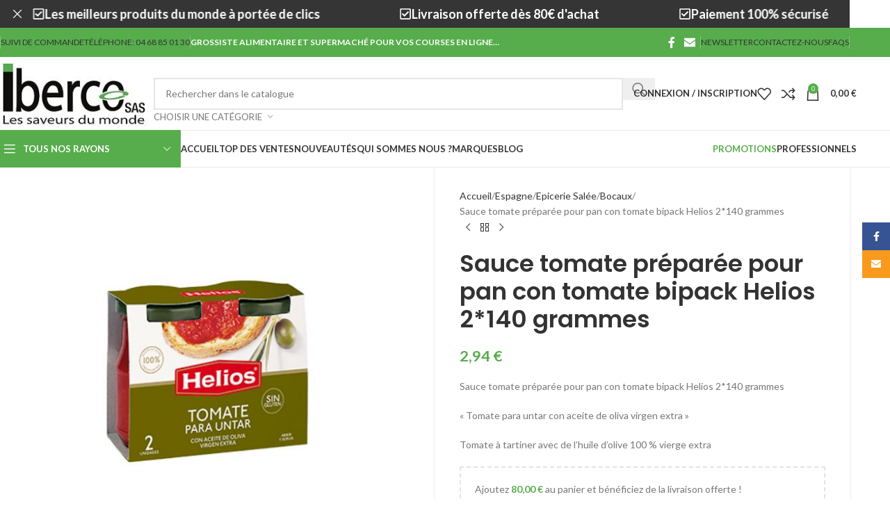

--- FILE ---
content_type: text/html; charset=UTF-8
request_url: https://iberco.fr/produit/helios-sauce-tomate-preparee-pour-pan-con-tomate-bipack-2140grs/
body_size: 41394
content:
<!DOCTYPE html>
<html lang="fr-FR" prefix="og: https://ogp.me/ns#">
<head>
	<meta charset="UTF-8">
	<link rel="profile" href="https://gmpg.org/xfn/11">
	<link rel="pingback" href="https://iberco.fr/xmlrpc.php">

	
<!-- Optimisation des moteurs de recherche par Rank Math - https://rankmath.com/ -->
<title>Sauce tomate préparée pour pan con tomate bipack Helios 2*140 grammes - Iberco</title>
<meta name="description" content="Sauce tomate préparée pour pan con tomate bipack Helios 2*140 grammes &quot;Tomate para untar con aceite de oliva virgen extra&quot; Tomate à tartiner avec de l&#039;huile d&#039;olive 100 % vierge extra"/>
<meta name="robots" content="follow, index, max-snippet:-1, max-video-preview:-1, max-image-preview:large"/>
<link rel="canonical" href="https://iberco.fr/produit/helios-sauce-tomate-preparee-pour-pan-con-tomate-bipack-2140grs/" />
<meta property="og:locale" content="fr_FR" />
<meta property="og:type" content="product" />
<meta property="og:title" content="Sauce tomate préparée pour pan con tomate bipack Helios 2*140 grammes - Iberco" />
<meta property="og:description" content="Sauce tomate préparée pour pan con tomate bipack Helios 2*140 grammes &quot;Tomate para untar con aceite de oliva virgen extra&quot; Tomate à tartiner avec de l&#039;huile d&#039;olive 100 % vierge extra" />
<meta property="og:url" content="https://iberco.fr/produit/helios-sauce-tomate-preparee-pour-pan-con-tomate-bipack-2140grs/" />
<meta property="og:site_name" content="Iberco" />
<meta property="og:updated_time" content="2025-07-04T07:21:42+02:00" />
<meta property="og:image" content="https://iberco.fr/wp-content/uploads/2024/01/1EB216-PAN-CON-TOMATE.jpg" />
<meta property="og:image:secure_url" content="https://iberco.fr/wp-content/uploads/2024/01/1EB216-PAN-CON-TOMATE.jpg" />
<meta property="og:image:width" content="600" />
<meta property="og:image:height" content="600" />
<meta property="og:image:alt" content="Sauce tomate préparée pour pan con tomate bipack Helios 2*140 grammes" />
<meta property="og:image:type" content="image/jpeg" />
<meta property="product:price:amount" content="2.79" />
<meta property="product:price:currency" content="EUR" />
<meta name="twitter:card" content="summary_large_image" />
<meta name="twitter:title" content="Sauce tomate préparée pour pan con tomate bipack Helios 2*140 grammes - Iberco" />
<meta name="twitter:description" content="Sauce tomate préparée pour pan con tomate bipack Helios 2*140 grammes &quot;Tomate para untar con aceite de oliva virgen extra&quot; Tomate à tartiner avec de l&#039;huile d&#039;olive 100 % vierge extra" />
<meta name="twitter:image" content="https://iberco.fr/wp-content/uploads/2024/01/1EB216-PAN-CON-TOMATE.jpg" />
<meta name="twitter:label1" content="Prix" />
<meta name="twitter:data1" content="2,79&nbsp;&euro;" />
<meta name="twitter:label2" content="Disponibilité" />
<meta name="twitter:data2" content="Rupture de stock" />
<script type="application/ld+json" class="rank-math-schema">{"@context":"https://schema.org","@graph":[{"@type":"Place","@id":"https://iberco.fr/#place","address":{"@type":"PostalAddress","streetAddress":"245 Chemin du Mas Ducup","addressLocality":"Perpignan","postalCode":"66000","addressCountry":"France"}},{"@type":"Organization","@id":"https://iberco.fr/#organization","name":"Iberco","url":"https://iberco.fr","sameAs":["https://www.facebook.com/iberco.fr"],"email":"iberco.negoce@gmail.com","address":{"@type":"PostalAddress","streetAddress":"245 Chemin du Mas Ducup","addressLocality":"Perpignan","postalCode":"66000","addressCountry":"France"},"logo":{"@type":"ImageObject","@id":"https://iberco.fr/#logo","url":"https://iberco.fr/wp-content/uploads/2024/01/complex-home-1-logo-1525423746.jpg","contentUrl":"https://iberco.fr/wp-content/uploads/2024/01/complex-home-1-logo-1525423746.jpg","caption":"Iberco","inLanguage":"fr-FR","width":"248","height":"102"},"contactPoint":[{"@type":"ContactPoint","telephone":"0468850130","contactType":"customer support"}],"location":{"@id":"https://iberco.fr/#place"}},{"@type":"WebSite","@id":"https://iberco.fr/#website","url":"https://iberco.fr","name":"Iberco","publisher":{"@id":"https://iberco.fr/#organization"},"inLanguage":"fr-FR"},{"@type":"ImageObject","@id":"https://iberco.fr/wp-content/uploads/2024/01/1EB216-PAN-CON-TOMATE.jpg","url":"https://iberco.fr/wp-content/uploads/2024/01/1EB216-PAN-CON-TOMATE.jpg","width":"600","height":"600","inLanguage":"fr-FR"},{"@type":"ItemPage","@id":"https://iberco.fr/produit/helios-sauce-tomate-preparee-pour-pan-con-tomate-bipack-2140grs/#webpage","url":"https://iberco.fr/produit/helios-sauce-tomate-preparee-pour-pan-con-tomate-bipack-2140grs/","name":"Sauce tomate pr\u00e9par\u00e9e pour pan con tomate bipack Helios 2*140 grammes - Iberco","datePublished":"2024-01-10T12:07:08+01:00","dateModified":"2025-07-04T07:21:42+02:00","isPartOf":{"@id":"https://iberco.fr/#website"},"primaryImageOfPage":{"@id":"https://iberco.fr/wp-content/uploads/2024/01/1EB216-PAN-CON-TOMATE.jpg"},"inLanguage":"fr-FR"},{"@type":"Product","name":"Sauce tomate pr\u00e9par\u00e9e pour pan con tomate bipack Helios 2*140 grammes - Iberco","description":"Sauce tomate pr\u00e9par\u00e9e pour pan con tomate bipack Helios 2*140 grammes \"Tomate para untar con aceite de oliva virgen extra\" Tomate \u00e0 tartiner avec de l'huile d'olive 100 % vierge extra","sku":"1EB216","category":"Espagne &gt; Epicerie Sal\u00e9e &gt; Bocaux","mainEntityOfPage":{"@id":"https://iberco.fr/produit/helios-sauce-tomate-preparee-pour-pan-con-tomate-bipack-2140grs/#webpage"},"weight":{"@type":"QuantitativeValue","unitCode":"KGM","value":"0.7"},"image":[{"@type":"ImageObject","url":"https://iberco.fr/wp-content/uploads/2024/01/1EB216-PAN-CON-TOMATE.jpg","height":"600","width":"600"}],"offers":{"@type":"Offer","price":"2.79","priceCurrency":"EUR","priceValidUntil":"2027-12-31","availability":"https://schema.org/OutOfStock","itemCondition":"NewCondition","url":"https://iberco.fr/produit/helios-sauce-tomate-preparee-pour-pan-con-tomate-bipack-2140grs/","seller":{"@type":"Organization","@id":"https://iberco.fr/","name":"Iberco","url":"https://iberco.fr","logo":"https://iberco.fr/wp-content/uploads/2024/01/complex-home-1-logo-1525423746.jpg"},"priceSpecification":{"price":"2.79","priceCurrency":"EUR","valueAddedTaxIncluded":"false"}},"additionalProperty":[{"@type":"PropertyValue","name":"pa_ean_nc","value":"8410095505724"},{"@type":"PropertyValue","name":"pa_allergenes","value":"Sans gluten"},{"@type":"PropertyValue","name":"pa_glucides","value":"7"},{"@type":"PropertyValue","name":"pa_glucides-satures","value":"6"},{"@type":"PropertyValue","name":"pa_lipides","value":"4"},{"@type":"PropertyValue","name":"pa_lipides-satures","value":"0 "},{"@type":"PropertyValue","name":"pa_proteines","value":"0.5"},{"@type":"PropertyValue","name":"pa_sel","value":"1"},{"@type":"PropertyValue","name":"pa_valeur-energetique","value":"68"},{"@type":"PropertyValue","name":"pa_valeurs-donnees-pour","value":"100"},{"@type":"PropertyValue","name":"pa_fibres","value":"1"}],"@id":"https://iberco.fr/produit/helios-sauce-tomate-preparee-pour-pan-con-tomate-bipack-2140grs/#richSnippet"}]}</script>
<!-- /Extension Rank Math WordPress SEO -->

<link rel='dns-prefetch' href='//www.googletagmanager.com' />
<link rel='dns-prefetch' href='//fonts.googleapis.com' />
<link rel="alternate" type="application/rss+xml" title="Iberco &raquo; Flux" href="https://iberco.fr/feed/" />
<link rel="alternate" type="application/rss+xml" title="Iberco &raquo; Flux des commentaires" href="https://iberco.fr/comments/feed/" />
<link rel="alternate" type="application/rss+xml" title="Iberco &raquo; Sauce tomate préparée pour pan con tomate bipack Helios 2*140 grammes Flux des commentaires" href="https://iberco.fr/produit/helios-sauce-tomate-preparee-pour-pan-con-tomate-bipack-2140grs/feed/" />
<link rel="alternate" title="oEmbed (JSON)" type="application/json+oembed" href="https://iberco.fr/wp-json/oembed/1.0/embed?url=https%3A%2F%2Fiberco.fr%2Fproduit%2Fhelios-sauce-tomate-preparee-pour-pan-con-tomate-bipack-2140grs%2F" />
<link rel="alternate" title="oEmbed (XML)" type="text/xml+oembed" href="https://iberco.fr/wp-json/oembed/1.0/embed?url=https%3A%2F%2Fiberco.fr%2Fproduit%2Fhelios-sauce-tomate-preparee-pour-pan-con-tomate-bipack-2140grs%2F&#038;format=xml" />
<style id='wp-img-auto-sizes-contain-inline-css' type='text/css'>
img:is([sizes=auto i],[sizes^="auto," i]){contain-intrinsic-size:3000px 1500px}
/*# sourceURL=wp-img-auto-sizes-contain-inline-css */
</style>
<link rel='stylesheet' id='berocket_products_label_style-css' href='https://iberco.fr/wp-content/plugins/advanced-product-labels-for-woocommerce/css/frontend.css?ver=1.2.9.1' type='text/css' media='all' />
<style id='berocket_products_label_style-inline-css' type='text/css'>

        .berocket_better_labels:before,
        .berocket_better_labels:after {
            clear: both;
            content: " ";
            display: block;
        }
        .berocket_better_labels.berocket_better_labels_image {
            position: absolute!important;
            top: 0px!important;
            bottom: 0px!important;
            left: 0px!important;
            right: 0px!important;
            pointer-events: none;
        }
        .berocket_better_labels.berocket_better_labels_image * {
            pointer-events: none;
        }
        .berocket_better_labels.berocket_better_labels_image img,
        .berocket_better_labels.berocket_better_labels_image .fa,
        .berocket_better_labels.berocket_better_labels_image .berocket_color_label,
        .berocket_better_labels.berocket_better_labels_image .berocket_image_background,
        .berocket_better_labels .berocket_better_labels_line .br_alabel,
        .berocket_better_labels .berocket_better_labels_line .br_alabel span {
            pointer-events: all;
        }
        .berocket_better_labels .berocket_color_label,
        .br_alabel .berocket_color_label {
            width: 100%;
            height: 100%;
            display: block;
        }
        .berocket_better_labels .berocket_better_labels_position_left {
            text-align:left;
            float: left;
            clear: left;
        }
        .berocket_better_labels .berocket_better_labels_position_center {
            text-align:center;
        }
        .berocket_better_labels .berocket_better_labels_position_right {
            text-align:right;
            float: right;
            clear: right;
        }
        .berocket_better_labels.berocket_better_labels_label {
            clear: both
        }
        .berocket_better_labels .berocket_better_labels_line {
            line-height: 1px;
        }
        .berocket_better_labels.berocket_better_labels_label .berocket_better_labels_line {
            clear: none;
        }
        .berocket_better_labels .berocket_better_labels_position_left .berocket_better_labels_line {
            clear: left;
        }
        .berocket_better_labels .berocket_better_labels_position_right .berocket_better_labels_line {
            clear: right;
        }
        .berocket_better_labels .berocket_better_labels_line .br_alabel {
            display: inline-block;
            position: relative;
            top: 0!important;
            left: 0!important;
            right: 0!important;
            line-height: 1px;
        }.berocket_better_labels .berocket_better_labels_position {
                display: flex;
                flex-direction: column;
            }
            .berocket_better_labels .berocket_better_labels_position.berocket_better_labels_position_left {
                align-items: start;
            }
            .berocket_better_labels .berocket_better_labels_position.berocket_better_labels_position_right {
                align-items: end;
            }
            .rtl .berocket_better_labels .berocket_better_labels_position.berocket_better_labels_position_left {
                align-items: end;
            }
            .rtl .berocket_better_labels .berocket_better_labels_position.berocket_better_labels_position_right {
                align-items: start;
            }
            .berocket_better_labels .berocket_better_labels_position.berocket_better_labels_position_center {
                align-items: center;
            }
            .berocket_better_labels .berocket_better_labels_position .berocket_better_labels_inline {
                display: flex;
                align-items: start;
            }
/*# sourceURL=berocket_products_label_style-inline-css */
</style>
<link rel='stylesheet' id='wp-block-library-css' href='https://iberco.fr/wp-includes/css/dist/block-library/style.min.css?ver=6.9' type='text/css' media='all' />
<link rel='stylesheet' id='wc-blocks-style-css' href='https://iberco.fr/wp-content/plugins/woocommerce/assets/client/blocks/wc-blocks.css?ver=wc-9.8.3' type='text/css' media='all' />
<style id='global-styles-inline-css' type='text/css'>
:root{--wp--preset--aspect-ratio--square: 1;--wp--preset--aspect-ratio--4-3: 4/3;--wp--preset--aspect-ratio--3-4: 3/4;--wp--preset--aspect-ratio--3-2: 3/2;--wp--preset--aspect-ratio--2-3: 2/3;--wp--preset--aspect-ratio--16-9: 16/9;--wp--preset--aspect-ratio--9-16: 9/16;--wp--preset--color--black: #000000;--wp--preset--color--cyan-bluish-gray: #abb8c3;--wp--preset--color--white: #ffffff;--wp--preset--color--pale-pink: #f78da7;--wp--preset--color--vivid-red: #cf2e2e;--wp--preset--color--luminous-vivid-orange: #ff6900;--wp--preset--color--luminous-vivid-amber: #fcb900;--wp--preset--color--light-green-cyan: #7bdcb5;--wp--preset--color--vivid-green-cyan: #00d084;--wp--preset--color--pale-cyan-blue: #8ed1fc;--wp--preset--color--vivid-cyan-blue: #0693e3;--wp--preset--color--vivid-purple: #9b51e0;--wp--preset--gradient--vivid-cyan-blue-to-vivid-purple: linear-gradient(135deg,rgb(6,147,227) 0%,rgb(155,81,224) 100%);--wp--preset--gradient--light-green-cyan-to-vivid-green-cyan: linear-gradient(135deg,rgb(122,220,180) 0%,rgb(0,208,130) 100%);--wp--preset--gradient--luminous-vivid-amber-to-luminous-vivid-orange: linear-gradient(135deg,rgb(252,185,0) 0%,rgb(255,105,0) 100%);--wp--preset--gradient--luminous-vivid-orange-to-vivid-red: linear-gradient(135deg,rgb(255,105,0) 0%,rgb(207,46,46) 100%);--wp--preset--gradient--very-light-gray-to-cyan-bluish-gray: linear-gradient(135deg,rgb(238,238,238) 0%,rgb(169,184,195) 100%);--wp--preset--gradient--cool-to-warm-spectrum: linear-gradient(135deg,rgb(74,234,220) 0%,rgb(151,120,209) 20%,rgb(207,42,186) 40%,rgb(238,44,130) 60%,rgb(251,105,98) 80%,rgb(254,248,76) 100%);--wp--preset--gradient--blush-light-purple: linear-gradient(135deg,rgb(255,206,236) 0%,rgb(152,150,240) 100%);--wp--preset--gradient--blush-bordeaux: linear-gradient(135deg,rgb(254,205,165) 0%,rgb(254,45,45) 50%,rgb(107,0,62) 100%);--wp--preset--gradient--luminous-dusk: linear-gradient(135deg,rgb(255,203,112) 0%,rgb(199,81,192) 50%,rgb(65,88,208) 100%);--wp--preset--gradient--pale-ocean: linear-gradient(135deg,rgb(255,245,203) 0%,rgb(182,227,212) 50%,rgb(51,167,181) 100%);--wp--preset--gradient--electric-grass: linear-gradient(135deg,rgb(202,248,128) 0%,rgb(113,206,126) 100%);--wp--preset--gradient--midnight: linear-gradient(135deg,rgb(2,3,129) 0%,rgb(40,116,252) 100%);--wp--preset--font-size--small: 13px;--wp--preset--font-size--medium: 20px;--wp--preset--font-size--large: 36px;--wp--preset--font-size--x-large: 42px;--wp--preset--spacing--20: 0.44rem;--wp--preset--spacing--30: 0.67rem;--wp--preset--spacing--40: 1rem;--wp--preset--spacing--50: 1.5rem;--wp--preset--spacing--60: 2.25rem;--wp--preset--spacing--70: 3.38rem;--wp--preset--spacing--80: 5.06rem;--wp--preset--shadow--natural: 6px 6px 9px rgba(0, 0, 0, 0.2);--wp--preset--shadow--deep: 12px 12px 50px rgba(0, 0, 0, 0.4);--wp--preset--shadow--sharp: 6px 6px 0px rgba(0, 0, 0, 0.2);--wp--preset--shadow--outlined: 6px 6px 0px -3px rgb(255, 255, 255), 6px 6px rgb(0, 0, 0);--wp--preset--shadow--crisp: 6px 6px 0px rgb(0, 0, 0);}:where(body) { margin: 0; }.wp-site-blocks > .alignleft { float: left; margin-right: 2em; }.wp-site-blocks > .alignright { float: right; margin-left: 2em; }.wp-site-blocks > .aligncenter { justify-content: center; margin-left: auto; margin-right: auto; }:where(.is-layout-flex){gap: 0.5em;}:where(.is-layout-grid){gap: 0.5em;}.is-layout-flow > .alignleft{float: left;margin-inline-start: 0;margin-inline-end: 2em;}.is-layout-flow > .alignright{float: right;margin-inline-start: 2em;margin-inline-end: 0;}.is-layout-flow > .aligncenter{margin-left: auto !important;margin-right: auto !important;}.is-layout-constrained > .alignleft{float: left;margin-inline-start: 0;margin-inline-end: 2em;}.is-layout-constrained > .alignright{float: right;margin-inline-start: 2em;margin-inline-end: 0;}.is-layout-constrained > .aligncenter{margin-left: auto !important;margin-right: auto !important;}.is-layout-constrained > :where(:not(.alignleft):not(.alignright):not(.alignfull)){margin-left: auto !important;margin-right: auto !important;}body .is-layout-flex{display: flex;}.is-layout-flex{flex-wrap: wrap;align-items: center;}.is-layout-flex > :is(*, div){margin: 0;}body .is-layout-grid{display: grid;}.is-layout-grid > :is(*, div){margin: 0;}body{padding-top: 0px;padding-right: 0px;padding-bottom: 0px;padding-left: 0px;}a:where(:not(.wp-element-button)){text-decoration: none;}:root :where(.wp-element-button, .wp-block-button__link){background-color: #32373c;border-width: 0;color: #fff;font-family: inherit;font-size: inherit;font-style: inherit;font-weight: inherit;letter-spacing: inherit;line-height: inherit;padding-top: calc(0.667em + 2px);padding-right: calc(1.333em + 2px);padding-bottom: calc(0.667em + 2px);padding-left: calc(1.333em + 2px);text-decoration: none;text-transform: inherit;}.has-black-color{color: var(--wp--preset--color--black) !important;}.has-cyan-bluish-gray-color{color: var(--wp--preset--color--cyan-bluish-gray) !important;}.has-white-color{color: var(--wp--preset--color--white) !important;}.has-pale-pink-color{color: var(--wp--preset--color--pale-pink) !important;}.has-vivid-red-color{color: var(--wp--preset--color--vivid-red) !important;}.has-luminous-vivid-orange-color{color: var(--wp--preset--color--luminous-vivid-orange) !important;}.has-luminous-vivid-amber-color{color: var(--wp--preset--color--luminous-vivid-amber) !important;}.has-light-green-cyan-color{color: var(--wp--preset--color--light-green-cyan) !important;}.has-vivid-green-cyan-color{color: var(--wp--preset--color--vivid-green-cyan) !important;}.has-pale-cyan-blue-color{color: var(--wp--preset--color--pale-cyan-blue) !important;}.has-vivid-cyan-blue-color{color: var(--wp--preset--color--vivid-cyan-blue) !important;}.has-vivid-purple-color{color: var(--wp--preset--color--vivid-purple) !important;}.has-black-background-color{background-color: var(--wp--preset--color--black) !important;}.has-cyan-bluish-gray-background-color{background-color: var(--wp--preset--color--cyan-bluish-gray) !important;}.has-white-background-color{background-color: var(--wp--preset--color--white) !important;}.has-pale-pink-background-color{background-color: var(--wp--preset--color--pale-pink) !important;}.has-vivid-red-background-color{background-color: var(--wp--preset--color--vivid-red) !important;}.has-luminous-vivid-orange-background-color{background-color: var(--wp--preset--color--luminous-vivid-orange) !important;}.has-luminous-vivid-amber-background-color{background-color: var(--wp--preset--color--luminous-vivid-amber) !important;}.has-light-green-cyan-background-color{background-color: var(--wp--preset--color--light-green-cyan) !important;}.has-vivid-green-cyan-background-color{background-color: var(--wp--preset--color--vivid-green-cyan) !important;}.has-pale-cyan-blue-background-color{background-color: var(--wp--preset--color--pale-cyan-blue) !important;}.has-vivid-cyan-blue-background-color{background-color: var(--wp--preset--color--vivid-cyan-blue) !important;}.has-vivid-purple-background-color{background-color: var(--wp--preset--color--vivid-purple) !important;}.has-black-border-color{border-color: var(--wp--preset--color--black) !important;}.has-cyan-bluish-gray-border-color{border-color: var(--wp--preset--color--cyan-bluish-gray) !important;}.has-white-border-color{border-color: var(--wp--preset--color--white) !important;}.has-pale-pink-border-color{border-color: var(--wp--preset--color--pale-pink) !important;}.has-vivid-red-border-color{border-color: var(--wp--preset--color--vivid-red) !important;}.has-luminous-vivid-orange-border-color{border-color: var(--wp--preset--color--luminous-vivid-orange) !important;}.has-luminous-vivid-amber-border-color{border-color: var(--wp--preset--color--luminous-vivid-amber) !important;}.has-light-green-cyan-border-color{border-color: var(--wp--preset--color--light-green-cyan) !important;}.has-vivid-green-cyan-border-color{border-color: var(--wp--preset--color--vivid-green-cyan) !important;}.has-pale-cyan-blue-border-color{border-color: var(--wp--preset--color--pale-cyan-blue) !important;}.has-vivid-cyan-blue-border-color{border-color: var(--wp--preset--color--vivid-cyan-blue) !important;}.has-vivid-purple-border-color{border-color: var(--wp--preset--color--vivid-purple) !important;}.has-vivid-cyan-blue-to-vivid-purple-gradient-background{background: var(--wp--preset--gradient--vivid-cyan-blue-to-vivid-purple) !important;}.has-light-green-cyan-to-vivid-green-cyan-gradient-background{background: var(--wp--preset--gradient--light-green-cyan-to-vivid-green-cyan) !important;}.has-luminous-vivid-amber-to-luminous-vivid-orange-gradient-background{background: var(--wp--preset--gradient--luminous-vivid-amber-to-luminous-vivid-orange) !important;}.has-luminous-vivid-orange-to-vivid-red-gradient-background{background: var(--wp--preset--gradient--luminous-vivid-orange-to-vivid-red) !important;}.has-very-light-gray-to-cyan-bluish-gray-gradient-background{background: var(--wp--preset--gradient--very-light-gray-to-cyan-bluish-gray) !important;}.has-cool-to-warm-spectrum-gradient-background{background: var(--wp--preset--gradient--cool-to-warm-spectrum) !important;}.has-blush-light-purple-gradient-background{background: var(--wp--preset--gradient--blush-light-purple) !important;}.has-blush-bordeaux-gradient-background{background: var(--wp--preset--gradient--blush-bordeaux) !important;}.has-luminous-dusk-gradient-background{background: var(--wp--preset--gradient--luminous-dusk) !important;}.has-pale-ocean-gradient-background{background: var(--wp--preset--gradient--pale-ocean) !important;}.has-electric-grass-gradient-background{background: var(--wp--preset--gradient--electric-grass) !important;}.has-midnight-gradient-background{background: var(--wp--preset--gradient--midnight) !important;}.has-small-font-size{font-size: var(--wp--preset--font-size--small) !important;}.has-medium-font-size{font-size: var(--wp--preset--font-size--medium) !important;}.has-large-font-size{font-size: var(--wp--preset--font-size--large) !important;}.has-x-large-font-size{font-size: var(--wp--preset--font-size--x-large) !important;}
/*# sourceURL=global-styles-inline-css */
</style>

<link rel='stylesheet' id='wcb2b_product-css' href='https://iberco.fr/wp-content/plugins/woocommerce-b2b/assets/css/product.min.css?ver=3.2.3' type='text/css' media='all' />
<link rel='stylesheet' id='wcb2b_livesearch-css' href='https://iberco.fr/wp-content/plugins/woocommerce-b2b/assets/css/livesearch.min.css?ver=3.0.3' type='text/css' media='all' />
<link rel='stylesheet' id='wcb2b_frontend-css' href='https://iberco.fr/wp-content/plugins/woocommerce-b2b/assets/css/frontend.min.css?ver=4.0.3' type='text/css' media='all' />
<style id='woocommerce-inline-inline-css' type='text/css'>
.woocommerce form .form-row .required { visibility: visible; }
/*# sourceURL=woocommerce-inline-inline-css */
</style>
<link rel='stylesheet' id='sib-front-css-css' href='https://iberco.fr/wp-content/plugins/mailin/css/mailin-front.css?ver=6.9' type='text/css' media='all' />
<link rel='stylesheet' id='elementor-frontend-css' href='https://iberco.fr/wp-content/plugins/elementor/assets/css/frontend.min.css?ver=3.29.1' type='text/css' media='all' />
<link rel='stylesheet' id='elementor-post-5-css' href='https://iberco.fr/wp-content/uploads/elementor/css/post-5.css?ver=1748851238' type='text/css' media='all' />
<link rel='stylesheet' id='wd-style-base-css' href='https://iberco.fr/wp-content/themes/woodmart/css/parts/base.min.css?ver=8.2.2' type='text/css' media='all' />
<link rel='stylesheet' id='wd-helpers-wpb-elem-css' href='https://iberco.fr/wp-content/themes/woodmart/css/parts/helpers-wpb-elem.min.css?ver=8.2.2' type='text/css' media='all' />
<link rel='stylesheet' id='wd-revolution-slider-css' href='https://iberco.fr/wp-content/themes/woodmart/css/parts/int-rev-slider.min.css?ver=8.2.2' type='text/css' media='all' />
<link rel='stylesheet' id='wd-woo-paypal-payments-css' href='https://iberco.fr/wp-content/themes/woodmart/css/parts/int-woo-paypal-payments.min.css?ver=8.2.2' type='text/css' media='all' />
<link rel='stylesheet' id='wd-elementor-base-css' href='https://iberco.fr/wp-content/themes/woodmart/css/parts/int-elem-base.min.css?ver=8.2.2' type='text/css' media='all' />
<link rel='stylesheet' id='wd-elementor-pro-base-css' href='https://iberco.fr/wp-content/themes/woodmart/css/parts/int-elementor-pro.min.css?ver=8.2.2' type='text/css' media='all' />
<link rel='stylesheet' id='wd-woocommerce-base-css' href='https://iberco.fr/wp-content/themes/woodmart/css/parts/woocommerce-base.min.css?ver=8.2.2' type='text/css' media='all' />
<link rel='stylesheet' id='wd-mod-star-rating-css' href='https://iberco.fr/wp-content/themes/woodmart/css/parts/mod-star-rating.min.css?ver=8.2.2' type='text/css' media='all' />
<link rel='stylesheet' id='wd-woocommerce-block-notices-css' href='https://iberco.fr/wp-content/themes/woodmart/css/parts/woo-mod-block-notices.min.css?ver=8.2.2' type='text/css' media='all' />
<link rel='stylesheet' id='wd-woo-mod-quantity-css' href='https://iberco.fr/wp-content/themes/woodmart/css/parts/woo-mod-quantity.min.css?ver=8.2.2' type='text/css' media='all' />
<link rel='stylesheet' id='wd-woo-opt-free-progress-bar-css' href='https://iberco.fr/wp-content/themes/woodmart/css/parts/woo-opt-free-progress-bar.min.css?ver=8.2.2' type='text/css' media='all' />
<link rel='stylesheet' id='wd-woo-mod-progress-bar-css' href='https://iberco.fr/wp-content/themes/woodmart/css/parts/woo-mod-progress-bar.min.css?ver=8.2.2' type='text/css' media='all' />
<link rel='stylesheet' id='wd-woo-single-prod-el-base-css' href='https://iberco.fr/wp-content/themes/woodmart/css/parts/woo-single-prod-el-base.min.css?ver=8.2.2' type='text/css' media='all' />
<link rel='stylesheet' id='wd-woo-mod-stock-status-css' href='https://iberco.fr/wp-content/themes/woodmart/css/parts/woo-mod-stock-status.min.css?ver=8.2.2' type='text/css' media='all' />
<link rel='stylesheet' id='wd-woo-mod-shop-attributes-css' href='https://iberco.fr/wp-content/themes/woodmart/css/parts/woo-mod-shop-attributes.min.css?ver=8.2.2' type='text/css' media='all' />
<link rel='stylesheet' id='wd-wp-blocks-css' href='https://iberco.fr/wp-content/themes/woodmart/css/parts/wp-blocks.min.css?ver=8.2.2' type='text/css' media='all' />
<link rel='stylesheet' id='wd-header-base-css' href='https://iberco.fr/wp-content/themes/woodmart/css/parts/header-base.min.css?ver=8.2.2' type='text/css' media='all' />
<link rel='stylesheet' id='wd-mod-tools-css' href='https://iberco.fr/wp-content/themes/woodmart/css/parts/mod-tools.min.css?ver=8.2.2' type='text/css' media='all' />
<link rel='stylesheet' id='wd-header-elements-base-css' href='https://iberco.fr/wp-content/themes/woodmart/css/parts/header-el-base.min.css?ver=8.2.2' type='text/css' media='all' />
<link rel='stylesheet' id='wd-social-icons-css' href='https://iberco.fr/wp-content/themes/woodmart/css/parts/el-social-icons.min.css?ver=8.2.2' type='text/css' media='all' />
<link rel='stylesheet' id='wd-header-search-css' href='https://iberco.fr/wp-content/themes/woodmart/css/parts/header-el-search.min.css?ver=8.2.2' type='text/css' media='all' />
<link rel='stylesheet' id='wd-header-search-form-css' href='https://iberco.fr/wp-content/themes/woodmart/css/parts/header-el-search-form.min.css?ver=8.2.2' type='text/css' media='all' />
<link rel='stylesheet' id='wd-wd-search-form-css' href='https://iberco.fr/wp-content/themes/woodmart/css/parts/wd-search-form.min.css?ver=8.2.2' type='text/css' media='all' />
<link rel='stylesheet' id='wd-wd-search-results-css' href='https://iberco.fr/wp-content/themes/woodmart/css/parts/wd-search-results.min.css?ver=8.2.2' type='text/css' media='all' />
<link rel='stylesheet' id='wd-wd-search-dropdown-css' href='https://iberco.fr/wp-content/themes/woodmart/css/parts/wd-search-dropdown.min.css?ver=8.2.2' type='text/css' media='all' />
<link rel='stylesheet' id='wd-wd-search-cat-css' href='https://iberco.fr/wp-content/themes/woodmart/css/parts/wd-search-cat.min.css?ver=8.2.2' type='text/css' media='all' />
<link rel='stylesheet' id='wd-woo-mod-login-form-css' href='https://iberco.fr/wp-content/themes/woodmart/css/parts/woo-mod-login-form.min.css?ver=8.2.2' type='text/css' media='all' />
<link rel='stylesheet' id='wd-header-my-account-css' href='https://iberco.fr/wp-content/themes/woodmart/css/parts/header-el-my-account.min.css?ver=8.2.2' type='text/css' media='all' />
<link rel='stylesheet' id='wd-header-cart-side-css' href='https://iberco.fr/wp-content/themes/woodmart/css/parts/header-el-cart-side.min.css?ver=8.2.2' type='text/css' media='all' />
<link rel='stylesheet' id='wd-header-cart-css' href='https://iberco.fr/wp-content/themes/woodmart/css/parts/header-el-cart.min.css?ver=8.2.2' type='text/css' media='all' />
<link rel='stylesheet' id='wd-widget-shopping-cart-css' href='https://iberco.fr/wp-content/themes/woodmart/css/parts/woo-widget-shopping-cart.min.css?ver=8.2.2' type='text/css' media='all' />
<link rel='stylesheet' id='wd-widget-product-list-css' href='https://iberco.fr/wp-content/themes/woodmart/css/parts/woo-widget-product-list.min.css?ver=8.2.2' type='text/css' media='all' />
<link rel='stylesheet' id='wd-header-mobile-nav-dropdown-css' href='https://iberco.fr/wp-content/themes/woodmart/css/parts/header-el-mobile-nav-dropdown.min.css?ver=8.2.2' type='text/css' media='all' />
<link rel='stylesheet' id='wd-header-categories-nav-css' href='https://iberco.fr/wp-content/themes/woodmart/css/parts/header-el-category-nav.min.css?ver=8.2.2' type='text/css' media='all' />
<link rel='stylesheet' id='wd-mod-nav-vertical-css' href='https://iberco.fr/wp-content/themes/woodmart/css/parts/mod-nav-vertical.min.css?ver=8.2.2' type='text/css' media='all' />
<link rel='stylesheet' id='wd-mod-nav-vertical-design-default-css' href='https://iberco.fr/wp-content/themes/woodmart/css/parts/mod-nav-vertical-design-default.min.css?ver=8.2.2' type='text/css' media='all' />
<link rel='stylesheet' id='wd-mod-nav-menu-label-css' href='https://iberco.fr/wp-content/themes/woodmart/css/parts/mod-nav-menu-label.min.css?ver=8.2.2' type='text/css' media='all' />
<link rel='stylesheet' id='wd-section-title-css' href='https://iberco.fr/wp-content/themes/woodmart/css/parts/el-section-title.min.css?ver=8.2.2' type='text/css' media='all' />
<link rel='stylesheet' id='wd-page-title-css' href='https://iberco.fr/wp-content/themes/woodmart/css/parts/page-title.min.css?ver=8.2.2' type='text/css' media='all' />
<link rel='stylesheet' id='wd-woo-single-prod-predefined-css' href='https://iberco.fr/wp-content/themes/woodmart/css/parts/woo-single-prod-predefined.min.css?ver=8.2.2' type='text/css' media='all' />
<link rel='stylesheet' id='wd-woo-single-prod-and-quick-view-predefined-css' href='https://iberco.fr/wp-content/themes/woodmart/css/parts/woo-single-prod-and-quick-view-predefined.min.css?ver=8.2.2' type='text/css' media='all' />
<link rel='stylesheet' id='wd-woo-single-prod-el-tabs-predefined-css' href='https://iberco.fr/wp-content/themes/woodmart/css/parts/woo-single-prod-el-tabs-predefined.min.css?ver=8.2.2' type='text/css' media='all' />
<link rel='stylesheet' id='wd-woo-single-prod-opt-base-css' href='https://iberco.fr/wp-content/themes/woodmart/css/parts/woo-single-prod-opt-base.min.css?ver=8.2.2' type='text/css' media='all' />
<link rel='stylesheet' id='wd-photoswipe-css' href='https://iberco.fr/wp-content/themes/woodmart/css/parts/lib-photoswipe.min.css?ver=8.2.2' type='text/css' media='all' />
<link rel='stylesheet' id='wd-woo-single-prod-el-gallery-css' href='https://iberco.fr/wp-content/themes/woodmart/css/parts/woo-single-prod-el-gallery.min.css?ver=8.2.2' type='text/css' media='all' />
<link rel='stylesheet' id='wd-swiper-css' href='https://iberco.fr/wp-content/themes/woodmart/css/parts/lib-swiper.min.css?ver=8.2.2' type='text/css' media='all' />
<link rel='stylesheet' id='wd-swiper-arrows-css' href='https://iberco.fr/wp-content/themes/woodmart/css/parts/lib-swiper-arrows.min.css?ver=8.2.2' type='text/css' media='all' />
<link rel='stylesheet' id='wd-woo-single-prod-el-navigation-css' href='https://iberco.fr/wp-content/themes/woodmart/css/parts/woo-single-prod-el-navigation.min.css?ver=8.2.2' type='text/css' media='all' />
<link rel='stylesheet' id='wd-text-block-css' href='https://iberco.fr/wp-content/themes/woodmart/css/parts/el-text-block.min.css?ver=8.2.2' type='text/css' media='all' />
<link rel='stylesheet' id='wd-woo-mod-product-info-css' href='https://iberco.fr/wp-content/themes/woodmart/css/parts/woo-mod-product-info.min.css?ver=8.2.2' type='text/css' media='all' />
<link rel='stylesheet' id='wd-woo-opt-visits-count-css' href='https://iberco.fr/wp-content/themes/woodmart/css/parts/woo-opt-visits-count.min.css?ver=8.2.2' type='text/css' media='all' />
<link rel='stylesheet' id='wd-tabs-css' href='https://iberco.fr/wp-content/themes/woodmart/css/parts/el-tabs.min.css?ver=8.2.2' type='text/css' media='all' />
<link rel='stylesheet' id='wd-woo-single-prod-el-tabs-opt-layout-tabs-css' href='https://iberco.fr/wp-content/themes/woodmart/css/parts/woo-single-prod-el-tabs-opt-layout-tabs.min.css?ver=8.2.2' type='text/css' media='all' />
<link rel='stylesheet' id='wd-accordion-css' href='https://iberco.fr/wp-content/themes/woodmart/css/parts/el-accordion.min.css?ver=8.2.2' type='text/css' media='all' />
<link rel='stylesheet' id='wd-accordion-elem-wpb-css' href='https://iberco.fr/wp-content/themes/woodmart/css/parts/el-accordion-wpb-elem.min.css?ver=8.2.2' type='text/css' media='all' />
<link rel='stylesheet' id='wd-woo-single-prod-opt-rating-summary-css' href='https://iberco.fr/wp-content/themes/woodmart/css/parts/woo-single-prod-opt-rating-summary.min.css?ver=8.2.2' type='text/css' media='all' />
<link rel='stylesheet' id='wd-woo-single-prod-el-reviews-css' href='https://iberco.fr/wp-content/themes/woodmart/css/parts/woo-single-prod-el-reviews.min.css?ver=8.2.2' type='text/css' media='all' />
<link rel='stylesheet' id='wd-woo-single-prod-el-reviews-style-1-css' href='https://iberco.fr/wp-content/themes/woodmart/css/parts/woo-single-prod-el-reviews-style-1.min.css?ver=8.2.2' type='text/css' media='all' />
<link rel='stylesheet' id='wd-post-types-mod-comments-css' href='https://iberco.fr/wp-content/themes/woodmart/css/parts/post-types-mod-comments.min.css?ver=8.2.2' type='text/css' media='all' />
<link rel='stylesheet' id='wd-image-gallery-css' href='https://iberco.fr/wp-content/themes/woodmart/css/parts/el-gallery.min.css?ver=8.2.2' type='text/css' media='all' />
<link rel='stylesheet' id='wd-product-loop-css' href='https://iberco.fr/wp-content/themes/woodmart/css/parts/woo-product-loop.min.css?ver=8.2.2' type='text/css' media='all' />
<link rel='stylesheet' id='wd-product-loop-base-css' href='https://iberco.fr/wp-content/themes/woodmart/css/parts/woo-product-loop-base.min.css?ver=8.2.2' type='text/css' media='all' />
<link rel='stylesheet' id='wd-woo-mod-add-btn-replace-css' href='https://iberco.fr/wp-content/themes/woodmart/css/parts/woo-mod-add-btn-replace.min.css?ver=8.2.2' type='text/css' media='all' />
<link rel='stylesheet' id='wd-mod-more-description-css' href='https://iberco.fr/wp-content/themes/woodmart/css/parts/mod-more-description.min.css?ver=8.2.2' type='text/css' media='all' />
<link rel='stylesheet' id='wd-woo-opt-products-shadow-css' href='https://iberco.fr/wp-content/themes/woodmart/css/parts/woo-opt-products-shadow.min.css?ver=8.2.2' type='text/css' media='all' />
<link rel='stylesheet' id='wd-woo-opt-stretch-cont-css' href='https://iberco.fr/wp-content/themes/woodmart/css/parts/woo-opt-stretch-cont.min.css?ver=8.2.2' type='text/css' media='all' />
<link rel='stylesheet' id='wd-mfp-popup-css' href='https://iberco.fr/wp-content/themes/woodmart/css/parts/lib-magnific-popup.min.css?ver=8.2.2' type='text/css' media='all' />
<link rel='stylesheet' id='wd-swiper-pagin-css' href='https://iberco.fr/wp-content/themes/woodmart/css/parts/lib-swiper-pagin.min.css?ver=8.2.2' type='text/css' media='all' />
<link rel='stylesheet' id='wd-widget-collapse-css' href='https://iberco.fr/wp-content/themes/woodmart/css/parts/opt-widget-collapse.min.css?ver=8.2.2' type='text/css' media='all' />
<link rel='stylesheet' id='wd-footer-base-css' href='https://iberco.fr/wp-content/themes/woodmart/css/parts/footer-base.min.css?ver=8.2.2' type='text/css' media='all' />
<link rel='stylesheet' id='wd-brands-css' href='https://iberco.fr/wp-content/themes/woodmart/css/parts/el-brand.min.css?ver=8.2.2' type='text/css' media='all' />
<link rel='stylesheet' id='wd-list-css' href='https://iberco.fr/wp-content/themes/woodmart/css/parts/el-list.min.css?ver=8.2.2' type='text/css' media='all' />
<link rel='stylesheet' id='wd-el-list-css' href='https://iberco.fr/wp-content/themes/woodmart/css/parts/el-list-wpb-elem.min.css?ver=8.2.2' type='text/css' media='all' />
<link rel='stylesheet' id='wd-widget-nav-css' href='https://iberco.fr/wp-content/themes/woodmart/css/parts/widget-nav.min.css?ver=8.2.2' type='text/css' media='all' />
<link rel='stylesheet' id='wd-scroll-top-css' href='https://iberco.fr/wp-content/themes/woodmart/css/parts/opt-scrolltotop.min.css?ver=8.2.2' type='text/css' media='all' />
<link rel='stylesheet' id='wd-header-my-account-sidebar-css' href='https://iberco.fr/wp-content/themes/woodmart/css/parts/header-el-my-account-sidebar.min.css?ver=8.2.2' type='text/css' media='all' />
<link rel='stylesheet' id='wd-header-banner-css' href='https://iberco.fr/wp-content/themes/woodmart/css/parts/opt-header-banner.min.css?ver=8.2.2' type='text/css' media='all' />
<link rel='stylesheet' id='wd-marquee-css' href='https://iberco.fr/wp-content/themes/woodmart/css/parts/el-marquee.min.css?ver=8.2.2' type='text/css' media='all' />
<link rel='stylesheet' id='wd-social-icons-styles-css' href='https://iberco.fr/wp-content/themes/woodmart/css/parts/el-social-styles.min.css?ver=8.2.2' type='text/css' media='all' />
<link rel='stylesheet' id='wd-sticky-social-buttons-css' href='https://iberco.fr/wp-content/themes/woodmart/css/parts/opt-sticky-social.min.css?ver=8.2.2' type='text/css' media='all' />
<link rel='stylesheet' id='wd-sticky-add-to-cart-css' href='https://iberco.fr/wp-content/themes/woodmart/css/parts/woo-opt-sticky-add-to-cart.min.css?ver=8.2.2' type='text/css' media='all' />
<link rel='stylesheet' id='wd-woo-mod-quantity-overlap-css' href='https://iberco.fr/wp-content/themes/woodmart/css/parts/woo-mod-quantity-overlap.min.css?ver=8.2.2' type='text/css' media='all' />
<link rel='stylesheet' id='wd-bottom-toolbar-css' href='https://iberco.fr/wp-content/themes/woodmart/css/parts/opt-bottom-toolbar.min.css?ver=8.2.2' type='text/css' media='all' />
<link rel='stylesheet' id='xts-style-theme_settings_default-css' href='https://iberco.fr/wp-content/uploads/2025/06/xts-theme_settings_default-1750694049.css?ver=8.2.2' type='text/css' media='all' />
<link rel='stylesheet' id='xts-google-fonts-css' href='https://fonts.googleapis.com/css?family=Lato%3A400%2C700%7CPoppins%3A400%2C600%2C500&#038;ver=8.2.2' type='text/css' media='all' />
<link rel='stylesheet' id='elementor-gf-local-roboto-css' href='https://iberco.fr/wp-content/uploads/elementor/google-fonts/css/roboto.css?ver=1746428919' type='text/css' media='all' />
<link rel='stylesheet' id='elementor-gf-local-robotoslab-css' href='https://iberco.fr/wp-content/uploads/elementor/google-fonts/css/robotoslab.css?ver=1746428922' type='text/css' media='all' />
<script type="text/javascript" src="https://iberco.fr/wp-includes/js/jquery/jquery.min.js?ver=3.7.1" id="jquery-core-js"></script>
<script type="text/javascript" src="https://iberco.fr/wp-includes/js/jquery/jquery-migrate.min.js?ver=3.4.1" id="jquery-migrate-js"></script>
<script type="text/javascript" src="https://iberco.fr/wp-content/plugins/woocommerce/assets/js/jquery-blockui/jquery.blockUI.min.js?ver=2.7.0-wc.9.8.3" id="jquery-blockui-js" defer="defer" data-wp-strategy="defer"></script>
<script type="text/javascript" id="wc-add-to-cart-js-extra">
/* <![CDATA[ */
var wc_add_to_cart_params = {"ajax_url":"/wp-admin/admin-ajax.php","wc_ajax_url":"/?wc-ajax=%%endpoint%%","i18n_view_cart":"Voir le panier","cart_url":"https://iberco.fr/panier/","is_cart":"","cart_redirect_after_add":"no"};
//# sourceURL=wc-add-to-cart-js-extra
/* ]]> */
</script>
<script type="text/javascript" src="https://iberco.fr/wp-content/plugins/woocommerce/assets/js/frontend/add-to-cart.min.js?ver=9.8.3" id="wc-add-to-cart-js" defer="defer" data-wp-strategy="defer"></script>
<script type="text/javascript" id="wc-single-product-js-extra">
/* <![CDATA[ */
var wc_single_product_params = {"i18n_required_rating_text":"Veuillez s\u00e9lectionner une note","i18n_rating_options":["1\u00a0\u00e9toile sur 5","2\u00a0\u00e9toiles sur 5","3\u00a0\u00e9toiles sur 5","4\u00a0\u00e9toiles sur 5","5\u00a0\u00e9toiles sur 5"],"i18n_product_gallery_trigger_text":"Voir la galerie d\u2019images en plein \u00e9cran","review_rating_required":"yes","flexslider":{"rtl":false,"animation":"slide","smoothHeight":true,"directionNav":false,"controlNav":"thumbnails","slideshow":false,"animationSpeed":500,"animationLoop":false,"allowOneSlide":false},"zoom_enabled":"","zoom_options":[],"photoswipe_enabled":"","photoswipe_options":{"shareEl":false,"closeOnScroll":false,"history":false,"hideAnimationDuration":0,"showAnimationDuration":0},"flexslider_enabled":""};
//# sourceURL=wc-single-product-js-extra
/* ]]> */
</script>
<script type="text/javascript" src="https://iberco.fr/wp-content/plugins/woocommerce/assets/js/frontend/single-product.min.js?ver=9.8.3" id="wc-single-product-js" defer="defer" data-wp-strategy="defer"></script>
<script type="text/javascript" src="https://iberco.fr/wp-content/plugins/woocommerce/assets/js/js-cookie/js.cookie.min.js?ver=2.1.4-wc.9.8.3" id="js-cookie-js" defer="defer" data-wp-strategy="defer"></script>
<script type="text/javascript" id="woocommerce-js-extra">
/* <![CDATA[ */
var woocommerce_params = {"ajax_url":"/wp-admin/admin-ajax.php","wc_ajax_url":"/?wc-ajax=%%endpoint%%","i18n_password_show":"Afficher le mot de passe","i18n_password_hide":"Masquer le mot de passe"};
//# sourceURL=woocommerce-js-extra
/* ]]> */
</script>
<script type="text/javascript" src="https://iberco.fr/wp-content/plugins/woocommerce/assets/js/frontend/woocommerce.min.js?ver=9.8.3" id="woocommerce-js" defer="defer" data-wp-strategy="defer"></script>

<!-- Extrait de code de la balise Google (gtag.js) ajouté par Site Kit -->
<!-- Extrait Google Analytics ajouté par Site Kit -->
<script type="text/javascript" src="https://www.googletagmanager.com/gtag/js?id=GT-PZQ34V2" id="google_gtagjs-js" async></script>
<script type="text/javascript" id="google_gtagjs-js-after">
/* <![CDATA[ */
window.dataLayer = window.dataLayer || [];function gtag(){dataLayer.push(arguments);}
gtag("set","linker",{"domains":["iberco.fr"]});
gtag("js", new Date());
gtag("set", "developer_id.dZTNiMT", true);
gtag("config", "GT-PZQ34V2");
//# sourceURL=google_gtagjs-js-after
/* ]]> */
</script>
<script type="text/javascript" src="https://iberco.fr/wp-content/themes/woodmart/js/libs/device.min.js?ver=8.2.2" id="wd-device-library-js"></script>
<script type="text/javascript" src="https://iberco.fr/wp-content/themes/woodmart/js/scripts/global/scrollBar.min.js?ver=8.2.2" id="wd-scrollbar-js"></script>
<script type="text/javascript" id="sib-front-js-js-extra">
/* <![CDATA[ */
var sibErrMsg = {"invalidMail":"Veuillez entrer une adresse e-mail valide.","requiredField":"Veuillez compl\u00e9ter les champs obligatoires.","invalidDateFormat":"Veuillez entrer une date valide.","invalidSMSFormat":"Veuillez entrer une num\u00e9ro de t\u00e9l\u00e9phone valide."};
var ajax_sib_front_object = {"ajax_url":"https://iberco.fr/wp-admin/admin-ajax.php","ajax_nonce":"36b6e82e94","flag_url":"https://iberco.fr/wp-content/plugins/mailin/img/flags/"};
//# sourceURL=sib-front-js-js-extra
/* ]]> */
</script>
<script type="text/javascript" src="https://iberco.fr/wp-content/plugins/mailin/js/mailin-front.js?ver=1764930745" id="sib-front-js-js"></script>
<link rel="https://api.w.org/" href="https://iberco.fr/wp-json/" /><link rel="alternate" title="JSON" type="application/json" href="https://iberco.fr/wp-json/wp/v2/product/19625" /><link rel="EditURI" type="application/rsd+xml" title="RSD" href="https://iberco.fr/xmlrpc.php?rsd" />

<meta name="generator" content="WooCommerce B2B 4.0.5">
<link rel='shortlink' href='https://iberco.fr/?p=19625' />
<style>.product .images {position: relative;}</style><meta name="generator" content="Site Kit by Google 1.170.0" /><!-- Google site verification - Google for WooCommerce -->
<meta name="google-site-verification" content="DtviYV2AOO33FSNO8wI69BBrde1_mQJG_adBckxk_L0" />
					<meta name="viewport" content="width=device-width, initial-scale=1.0, maximum-scale=1.0, user-scalable=no">
										<noscript><style>.woocommerce-product-gallery{ opacity: 1 !important; }</style></noscript>
	<meta name="generator" content="Elementor 3.29.1; features: e_font_icon_svg, additional_custom_breakpoints, e_local_google_fonts; settings: css_print_method-external, google_font-enabled, font_display-swap">
<style type="text/css">.recentcomments a{display:inline !important;padding:0 !important;margin:0 !important;}</style>			<style>
				.e-con.e-parent:nth-of-type(n+4):not(.e-lazyloaded):not(.e-no-lazyload),
				.e-con.e-parent:nth-of-type(n+4):not(.e-lazyloaded):not(.e-no-lazyload) * {
					background-image: none !important;
				}
				@media screen and (max-height: 1024px) {
					.e-con.e-parent:nth-of-type(n+3):not(.e-lazyloaded):not(.e-no-lazyload),
					.e-con.e-parent:nth-of-type(n+3):not(.e-lazyloaded):not(.e-no-lazyload) * {
						background-image: none !important;
					}
				}
				@media screen and (max-height: 640px) {
					.e-con.e-parent:nth-of-type(n+2):not(.e-lazyloaded):not(.e-no-lazyload),
					.e-con.e-parent:nth-of-type(n+2):not(.e-lazyloaded):not(.e-no-lazyload) * {
						background-image: none !important;
					}
				}
			</style>
			
<!-- Extrait Google Tag Manager ajouté par Site Kit -->
<script type="text/javascript">
/* <![CDATA[ */

			( function( w, d, s, l, i ) {
				w[l] = w[l] || [];
				w[l].push( {'gtm.start': new Date().getTime(), event: 'gtm.js'} );
				var f = d.getElementsByTagName( s )[0],
					j = d.createElement( s ), dl = l != 'dataLayer' ? '&l=' + l : '';
				j.async = true;
				j.src = 'https://www.googletagmanager.com/gtm.js?id=' + i + dl;
				f.parentNode.insertBefore( j, f );
			} )( window, document, 'script', 'dataLayer', 'GTM-KWLXBC7D' );
			
/* ]]> */
</script>

<!-- End Google Tag Manager snippet added by Site Kit -->
<meta name="generator" content="Powered by Slider Revolution 6.7.33 - responsive, Mobile-Friendly Slider Plugin for WordPress with comfortable drag and drop interface." />
<link rel="icon" href="https://iberco.fr/wp-content/uploads/2023/12/cropped-complex-home-1-logo-1525423746-32x32.jpg" sizes="32x32" />
<link rel="icon" href="https://iberco.fr/wp-content/uploads/2023/12/cropped-complex-home-1-logo-1525423746-192x192.jpg" sizes="192x192" />
<link rel="apple-touch-icon" href="https://iberco.fr/wp-content/uploads/2023/12/cropped-complex-home-1-logo-1525423746-180x180.jpg" />
<meta name="msapplication-TileImage" content="https://iberco.fr/wp-content/uploads/2023/12/cropped-complex-home-1-logo-1525423746-270x270.jpg" />
<script>function setREVStartSize(e){
			//window.requestAnimationFrame(function() {
				window.RSIW = window.RSIW===undefined ? window.innerWidth : window.RSIW;
				window.RSIH = window.RSIH===undefined ? window.innerHeight : window.RSIH;
				try {
					var pw = document.getElementById(e.c).parentNode.offsetWidth,
						newh;
					pw = pw===0 || isNaN(pw) || (e.l=="fullwidth" || e.layout=="fullwidth") ? window.RSIW : pw;
					e.tabw = e.tabw===undefined ? 0 : parseInt(e.tabw);
					e.thumbw = e.thumbw===undefined ? 0 : parseInt(e.thumbw);
					e.tabh = e.tabh===undefined ? 0 : parseInt(e.tabh);
					e.thumbh = e.thumbh===undefined ? 0 : parseInt(e.thumbh);
					e.tabhide = e.tabhide===undefined ? 0 : parseInt(e.tabhide);
					e.thumbhide = e.thumbhide===undefined ? 0 : parseInt(e.thumbhide);
					e.mh = e.mh===undefined || e.mh=="" || e.mh==="auto" ? 0 : parseInt(e.mh,0);
					if(e.layout==="fullscreen" || e.l==="fullscreen")
						newh = Math.max(e.mh,window.RSIH);
					else{
						e.gw = Array.isArray(e.gw) ? e.gw : [e.gw];
						for (var i in e.rl) if (e.gw[i]===undefined || e.gw[i]===0) e.gw[i] = e.gw[i-1];
						e.gh = e.el===undefined || e.el==="" || (Array.isArray(e.el) && e.el.length==0)? e.gh : e.el;
						e.gh = Array.isArray(e.gh) ? e.gh : [e.gh];
						for (var i in e.rl) if (e.gh[i]===undefined || e.gh[i]===0) e.gh[i] = e.gh[i-1];
											
						var nl = new Array(e.rl.length),
							ix = 0,
							sl;
						e.tabw = e.tabhide>=pw ? 0 : e.tabw;
						e.thumbw = e.thumbhide>=pw ? 0 : e.thumbw;
						e.tabh = e.tabhide>=pw ? 0 : e.tabh;
						e.thumbh = e.thumbhide>=pw ? 0 : e.thumbh;
						for (var i in e.rl) nl[i] = e.rl[i]<window.RSIW ? 0 : e.rl[i];
						sl = nl[0];
						for (var i in nl) if (sl>nl[i] && nl[i]>0) { sl = nl[i]; ix=i;}
						var m = pw>(e.gw[ix]+e.tabw+e.thumbw) ? 1 : (pw-(e.tabw+e.thumbw)) / (e.gw[ix]);
						newh =  (e.gh[ix] * m) + (e.tabh + e.thumbh);
					}
					var el = document.getElementById(e.c);
					if (el!==null && el) el.style.height = newh+"px";
					el = document.getElementById(e.c+"_wrapper");
					if (el!==null && el) {
						el.style.height = newh+"px";
						el.style.display = "block";
					}
				} catch(e){
					console.log("Failure at Presize of Slider:" + e)
				}
			//});
		  };</script>
<style>
		
		</style>			<style id="wd-style-header_153799-css" data-type="wd-style-header_153799">
				:root{
	--wd-top-bar-h: 42px;
	--wd-top-bar-sm-h: 38px;
	--wd-top-bar-sticky-h: .00001px;
	--wd-top-bar-brd-w: .00001px;

	--wd-header-general-h: 105px;
	--wd-header-general-sm-h: 60px;
	--wd-header-general-sticky-h: .00001px;
	--wd-header-general-brd-w: 1px;

	--wd-header-bottom-h: 52px;
	--wd-header-bottom-sm-h: .00001px;
	--wd-header-bottom-sticky-h: .00001px;
	--wd-header-bottom-brd-w: 1px;

	--wd-header-clone-h: 60px;

	--wd-header-brd-w: calc(var(--wd-top-bar-brd-w) + var(--wd-header-general-brd-w) + var(--wd-header-bottom-brd-w));
	--wd-header-h: calc(var(--wd-top-bar-h) + var(--wd-header-general-h) + var(--wd-header-bottom-h) + var(--wd-header-brd-w));
	--wd-header-sticky-h: calc(var(--wd-top-bar-sticky-h) + var(--wd-header-general-sticky-h) + var(--wd-header-bottom-sticky-h) + var(--wd-header-clone-h) + var(--wd-header-brd-w));
	--wd-header-sm-h: calc(var(--wd-top-bar-sm-h) + var(--wd-header-general-sm-h) + var(--wd-header-bottom-sm-h) + var(--wd-header-brd-w));
}

.whb-top-bar .wd-dropdown {
	margin-top: 1px;
}

.whb-top-bar .wd-dropdown:after {
	height: 11px;
}




:root:has(.whb-general-header.whb-border-boxed) {
	--wd-header-general-brd-w: .00001px;
}

@media (max-width: 1024px) {
:root:has(.whb-general-header.whb-hidden-mobile) {
	--wd-header-general-brd-w: .00001px;
}
}

:root:has(.whb-header-bottom.whb-border-boxed) {
	--wd-header-bottom-brd-w: .00001px;
}

@media (max-width: 1024px) {
:root:has(.whb-header-bottom.whb-hidden-mobile) {
	--wd-header-bottom-brd-w: .00001px;
}
}

.whb-header-bottom .wd-dropdown {
	margin-top: 6px;
}

.whb-header-bottom .wd-dropdown:after {
	height: 16px;
}


.whb-clone.whb-sticked .wd-dropdown:not(.sub-sub-menu) {
	margin-top: 10px;
}

.whb-clone.whb-sticked .wd-dropdown:not(.sub-sub-menu):after {
	height: 20px;
}

		
.whb-top-bar {
	background-color: rgba(87, 173, 76, 1);
}

.whb-general-header {
	border-color: rgba(232, 232, 232, 1);border-bottom-width: 1px;border-bottom-style: solid;
}

.whb-header-bottom {
	border-color: rgba(232, 232, 232, 1);border-bottom-width: 1px;border-bottom-style: solid;
}
			</style>
			<link rel='stylesheet' id='widget-heading-css' href='https://iberco.fr/wp-content/plugins/elementor/assets/css/widget-heading.min.css?ver=3.29.1' type='text/css' media='all' />
<link rel='stylesheet' id='rs-plugin-settings-css' href='//iberco.fr/wp-content/plugins/revslider/sr6/assets/css/rs6.css?ver=6.7.33' type='text/css' media='all' />
<style id='rs-plugin-settings-inline-css' type='text/css'>
#rs-demo-id {}
/*# sourceURL=rs-plugin-settings-inline-css */
</style>
</head>

<body class="wp-singular product-template-default single single-product postid-19625 wp-theme-woodmart theme-woodmart woocommerce woocommerce-page woocommerce-no-js wrapper-full-width  categories-accordion-on header-banner-enabled woodmart-ajax-shop-on sticky-toolbar-on wd-sticky-btn-on wd-sticky-btn-on-mb elementor-default elementor-kit-5">
					<!-- Extrait Google Tag Manager (noscript) ajouté par Site Kit -->
		<noscript>
			<iframe src="https://www.googletagmanager.com/ns.html?id=GTM-KWLXBC7D" height="0" width="0" style="display:none;visibility:hidden"></iframe>
		</noscript>
		<!-- End Google Tag Manager (noscript) snippet added by Site Kit -->
		<script type="text/javascript" id="wd-flicker-fix">// Flicker fix.</script>	
	
	<div class="wd-page-wrapper website-wrapper">
									<header class="whb-header whb-header_153799 whb-sticky-shadow whb-scroll-slide whb-sticky-clone whb-hide-on-scroll">
					<div class="whb-main-header">
	
<div class="whb-row whb-top-bar whb-not-sticky-row whb-with-bg whb-without-border whb-color-light whb-flex-flex-middle">
	<div class="container">
		<div class="whb-flex-row whb-top-bar-inner">
			<div class="whb-column whb-col-left whb-column5 whb-visible-lg">
	<div class="wd-header-divider wd-full-height whb-cgdxh1kmxz65tg19q0o8"></div>

<div class="wd-header-nav wd-header-secondary-nav whb-p3aojz9x4kp2our6hw2k text-right wd-full-height" role="navigation" aria-label="Secondary navigation">
	<ul id="menu-top-bar-left" class="menu wd-nav wd-nav-secondary wd-style-bordered wd-gap-s"><li id="menu-item-15555" class="menu-item menu-item-type-custom menu-item-object-custom menu-item-15555 item-level-0 menu-simple-dropdown wd-event-hover" ><a href="#" class="woodmart-nav-link"><span class="nav-link-text">Suivi de commande</span></a></li>
<li id="menu-item-21834" class="menu-item menu-item-type-custom menu-item-object-custom menu-item-21834 item-level-0 menu-simple-dropdown wd-event-hover" ><a href="tel:+33468850130" class="woodmart-nav-link"><span class="nav-link-text">Téléphone: 04 68 85 01 30</span></a></li>
</ul></div>
<div class="wd-header-divider wd-full-height whb-vlytwhednjnpjwnc6awk"></div>

<div class="wd-header-text reset-last-child whb-y4ro7npestv02kyrww49"><strong><span style="color: #ffffff;">GROSSISTE ALIMENTAIRE ET SUPERMACHÉ POUR VOS COURSES EN LIGNE…</span></strong></div>
</div>
<div class="whb-column whb-col-center whb-column6 whb-visible-lg whb-empty-column">
	</div>
<div class="whb-column whb-col-right whb-column7 whb-visible-lg">
				<div
						class=" wd-social-icons wd-style-default social-follow wd-shape-circle  whb-43k0qayz7gg36f2jmmhk color-scheme-light text-center">
				
				
									<a rel="noopener noreferrer nofollow" href="https://www.facebook.com/iberco.fr/" target="_blank" class=" wd-social-icon social-facebook" aria-label="Facebook social link">
						<span class="wd-icon"></span>
											</a>
				
				
				
									<a rel="noopener noreferrer nofollow" href="mailto:?subject=Vérifier cecihttps://iberco.fr/produit/helios-sauce-tomate-preparee-pour-pan-con-tomate-bipack-2140grs/" target="_blank" class=" wd-social-icon social-email" aria-label="Email social link">
						<span class="wd-icon"></span>
											</a>
				
				
				
				
				
				
				
				
				
				
				
				
				
				
				
				
				
				
				
				
				
				
				
			</div>

		<div class="wd-header-divider wd-full-height whb-aik22afewdiur23h71ba"></div>

<div class="wd-header-nav wd-header-secondary-nav whb-qyxd33agi52wruenrb9t text-right wd-full-height" role="navigation" aria-label="Secondary navigation">
	<ul id="menu-top-bar-right" class="menu wd-nav wd-nav-secondary wd-style-bordered wd-gap-s"><li id="menu-item-15549" class="woodmart-open-newsletter menu-item menu-item-type-custom menu-item-object-custom menu-item-15549 item-level-0 menu-simple-dropdown wd-event-hover" ><a href="#" class="woodmart-nav-link"><span class="nav-link-text">Newsletter</span></a></li>
<li id="menu-item-15550" class="menu-item menu-item-type-custom menu-item-object-custom menu-item-15550 item-level-0 menu-simple-dropdown wd-event-hover" ><a href="https://iberco.fr/contactez-nous/" class="woodmart-nav-link"><span class="nav-link-text">Contactez-nous</span></a></li>
<li id="menu-item-15551" class="menu-item menu-item-type-custom menu-item-object-custom menu-item-15551 item-level-0 menu-simple-dropdown wd-event-hover" ><a href="https://iberco.fr/contactez-nous/" class="woodmart-nav-link"><span class="nav-link-text">FAQs</span></a></li>
</ul></div>
<div class="wd-header-divider wd-full-height whb-hvo7pk2f543doxhr21h5"></div>
</div>
<div class="whb-column whb-col-mobile whb-column_mobile1 whb-hidden-lg">
				<div
						class=" wd-social-icons wd-style-default social-share wd-shape-circle  whb-vmlw3iqy1i9gf64uk7of color-scheme-light text-center">
				
				
									<a rel="noopener noreferrer nofollow" href="https://www.facebook.com/sharer/sharer.php?u=https://iberco.fr/produit/helios-sauce-tomate-preparee-pour-pan-con-tomate-bipack-2140grs/" target="_blank" class=" wd-social-icon social-facebook" aria-label="Facebook social link">
						<span class="wd-icon"></span>
											</a>
				
									<a rel="noopener noreferrer nofollow" href="https://x.com/share?url=https://iberco.fr/produit/helios-sauce-tomate-preparee-pour-pan-con-tomate-bipack-2140grs/" target="_blank" class=" wd-social-icon social-twitter" aria-label="X social link">
						<span class="wd-icon"></span>
											</a>
				
				
									<a rel="noopener noreferrer nofollow" href="mailto:?subject=Vérifier cecihttps://iberco.fr/produit/helios-sauce-tomate-preparee-pour-pan-con-tomate-bipack-2140grs/" target="_blank" class=" wd-social-icon social-email" aria-label="Email social link">
						<span class="wd-icon"></span>
											</a>
				
				
				
				
									<a rel="noopener noreferrer nofollow" href="https://pinterest.com/pin/create/button/?url=https://iberco.fr/produit/helios-sauce-tomate-preparee-pour-pan-con-tomate-bipack-2140grs/&media=https://iberco.fr/wp-content/uploads/2024/01/1EB216-PAN-CON-TOMATE.jpg&description=Sauce+tomate+pr%C3%A9par%C3%A9e+pour+pan+con+tomate+bipack+Helios+2%2A140+grammes" target="_blank" class=" wd-social-icon social-pinterest" aria-label="Pinterest social link">
						<span class="wd-icon"></span>
											</a>
				
				
									<a rel="noopener noreferrer nofollow" href="https://www.linkedin.com/shareArticle?mini=true&url=https://iberco.fr/produit/helios-sauce-tomate-preparee-pour-pan-con-tomate-bipack-2140grs/" target="_blank" class=" wd-social-icon social-linkedin" aria-label="Linkedin social link">
						<span class="wd-icon"></span>
											</a>
				
				
				
				
				
				
				
				
				
									<a rel="noopener noreferrer nofollow" href="https://api.whatsapp.com/send?text=https%3A%2F%2Fiberco.fr%2Fproduit%2Fhelios-sauce-tomate-preparee-pour-pan-con-tomate-bipack-2140grs%2F" target="_blank" class="wd-hide-md  wd-social-icon social-whatsapp" aria-label="WhatsApp social link">
						<span class="wd-icon"></span>
											</a>

					<a rel="noopener noreferrer nofollow" href="whatsapp://send?text=https%3A%2F%2Fiberco.fr%2Fproduit%2Fhelios-sauce-tomate-preparee-pour-pan-con-tomate-bipack-2140grs%2F" target="_blank" class="wd-hide-lg  wd-social-icon social-whatsapp" aria-label="WhatsApp social link">
						<span class="wd-icon"></span>
											</a>
				
				
				
				
				
				
									<a rel="noopener noreferrer nofollow" href="https://telegram.me/share/url?url=https://iberco.fr/produit/helios-sauce-tomate-preparee-pour-pan-con-tomate-bipack-2140grs/" target="_blank" class=" wd-social-icon social-tg" aria-label="Telegram social link">
						<span class="wd-icon"></span>
											</a>
				
				
			</div>

		</div>
		</div>
	</div>
</div>

<div class="whb-row whb-general-header whb-not-sticky-row whb-without-bg whb-border-fullwidth whb-color-dark whb-flex-flex-middle">
	<div class="container">
		<div class="whb-flex-row whb-general-header-inner">
			<div class="whb-column whb-col-left whb-column8 whb-visible-lg">
	<div class="site-logo whb-gs8bcnxektjsro21n657">
	<a href="https://iberco.fr/" class="wd-logo wd-main-logo" rel="home" aria-label="Site logo">
		<img width="248" height="102" src="https://iberco.fr/wp-content/uploads/2023/12/complex-home-1-logo-1525423746.jpg" class="attachment-full size-full" alt="" style="max-width:250px;" decoding="async" srcset="https://iberco.fr/wp-content/uploads/2023/12/complex-home-1-logo-1525423746.jpg 248w, https://iberco.fr/wp-content/uploads/2023/12/complex-home-1-logo-1525423746-150x62.jpg 150w, https://iberco.fr/wp-content/uploads/2023/12/complex-home-1-logo-1525423746-220x90.jpg 220w" sizes="(max-width: 248px) 100vw, 248px" />	</a>
	</div>
</div>
<div class="whb-column whb-col-center whb-column9 whb-visible-lg">
	<div class="wd-search-form  wd-header-search-form wd-display-form whb-9x1ytaxq7aphtb3npidp">

<form role="search" method="get" class="searchform  wd-with-cat wd-style-default wd-cat-style-bordered woodmart-ajax-search" action="https://iberco.fr/"  data-thumbnail="1" data-price="1" data-post_type="product" data-count="20" data-sku="0" data-symbols_count="3" data-include_cat_search="no" autocomplete="off">
	<input type="text" class="s" placeholder="Rechercher dans le catalogue" value="" name="s" aria-label="Rechercher" title="Rechercher dans le catalogue" required/>
	<input type="hidden" name="post_type" value="product">

	<span class="wd-clear-search wd-hide"></span>

						<div class="wd-search-cat wd-event-click wd-scroll">
				<input type="hidden" name="product_cat" value="0">
				<a href="#" rel="nofollow" data-val="0">
					<span>
						Choisir une catégorie					</span>
				</a>
				<div class="wd-dropdown wd-dropdown-search-cat wd-dropdown-menu wd-scroll-content wd-design-default">
					<ul class="wd-sub-menu">
						<li style="display:none;"><a href="#" data-val="0">Choisir une catégorie</a></li>
							<li class="cat-item cat-item-21"><a class="pf-value" href="https://iberco.fr/categorie-produit/accessories/" data-val="accessories" data-title="Accessories" >Accessories</a>
</li>
	<li class="cat-item cat-item-380"><a class="pf-value" href="https://iberco.fr/categorie-produit/asie/" data-val="asie" data-title="Asie" >Asie</a>
<ul class='children'>
	<li class="cat-item cat-item-395"><a class="pf-value" href="https://iberco.fr/categorie-produit/asie/epicerie-salee-3/" data-val="epicerie-salee-3" data-title="Epicerie Salée" >Epicerie Salée</a>
	<ul class='children'>
	<li class="cat-item cat-item-410"><a class="pf-value" href="https://iberco.fr/categorie-produit/asie/epicerie-salee-3/bocaux/" data-val="bocaux" data-title="Bocaux" >Bocaux</a>
</li>
	<li class="cat-item cat-item-411"><a class="pf-value" href="https://iberco.fr/categorie-produit/asie/epicerie-salee-3/conserves/" data-val="conserves" data-title="Conserves" >Conserves</a>
</li>
	<li class="cat-item cat-item-414"><a class="pf-value" href="https://iberco.fr/categorie-produit/asie/epicerie-salee-3/epicerie-seche/" data-val="epicerie-seche" data-title="Epicerie sèche" >Epicerie sèche</a>
</li>
	</ul>
</li>
	<li class="cat-item cat-item-396"><a class="pf-value" href="https://iberco.fr/categorie-produit/asie/epicerie-sucree-3/" data-val="epicerie-sucree-3" data-title="Epicerie Sucrée" >Epicerie Sucrée</a>
</li>
	<li class="cat-item cat-item-397"><a class="pf-value" href="https://iberco.fr/categorie-produit/asie/liquides-3/" data-val="liquides-3" data-title="Liquides" >Liquides</a>
	<ul class='children'>
	<li class="cat-item cat-item-412"><a class="pf-value" href="https://iberco.fr/categorie-produit/asie/liquides-3/alcoolises/" data-val="alcoolises" data-title="Alcoolisés" >Alcoolisés</a>
</li>
	<li class="cat-item cat-item-413"><a class="pf-value" href="https://iberco.fr/categorie-produit/asie/liquides-3/non-alcoolises/" data-val="non-alcoolises" data-title="Non alcoolisés" >Non alcoolisés</a>
</li>
	</ul>
</li>
</ul>
</li>
	<li class="cat-item cat-item-448"><a class="pf-value" href="https://iberco.fr/categorie-produit/bio-2/" data-val="bio-2" data-title="BIO" >BIO</a>
</li>
	<li class="cat-item cat-item-376"><a class="pf-value" href="https://iberco.fr/categorie-produit/espagne/" data-val="espagne" data-title="Espagne" >Espagne</a>
<ul class='children'>
	<li class="cat-item cat-item-386"><a class="pf-value" href="https://iberco.fr/categorie-produit/espagne/epicerie-salee/" data-val="epicerie-salee" data-title="Epicerie Salée" >Epicerie Salée</a>
	<ul class='children'>
	<li class="cat-item cat-item-416"><a class="pf-value" href="https://iberco.fr/categorie-produit/espagne/epicerie-salee/bocaux-1/" data-val="bocaux-1" data-title="Bocaux" >Bocaux</a>
</li>
	<li class="cat-item cat-item-417"><a class="pf-value" href="https://iberco.fr/categorie-produit/espagne/epicerie-salee/conserves-1/" data-val="conserves-1" data-title="Conserves" >Conserves</a>
</li>
	<li class="cat-item cat-item-415"><a class="pf-value" href="https://iberco.fr/categorie-produit/espagne/epicerie-salee/epicerie-seche-1/" data-val="epicerie-seche-1" data-title="Epicerie sèche" >Epicerie sèche</a>
</li>
	</ul>
</li>
	<li class="cat-item cat-item-387"><a class="pf-value" href="https://iberco.fr/categorie-produit/espagne/epicerie-sucree/" data-val="epicerie-sucree" data-title="Epicerie Sucrée" >Epicerie Sucrée</a>
</li>
	<li class="cat-item cat-item-388"><a class="pf-value" href="https://iberco.fr/categorie-produit/espagne/liquides/" data-val="liquides" data-title="Liquides" >Liquides</a>
	<ul class='children'>
	<li class="cat-item cat-item-418"><a class="pf-value" href="https://iberco.fr/categorie-produit/espagne/liquides/alcoolises-1/" data-val="alcoolises-1" data-title="Alcoolisés" >Alcoolisés</a>
</li>
	<li class="cat-item cat-item-419"><a class="pf-value" href="https://iberco.fr/categorie-produit/espagne/liquides/non-alcoolises-1/" data-val="non-alcoolises-1" data-title="Non Alcoolisés" >Non Alcoolisés</a>
</li>
	</ul>
</li>
</ul>
</li>
	<li class="cat-item cat-item-381"><a class="pf-value" href="https://iberco.fr/categorie-produit/europe-pologne-allemagne/" data-val="europe-pologne-allemagne" data-title="Europe (Pologne/Allemagne)" >Europe (Pologne/Allemagne)</a>
<ul class='children'>
	<li class="cat-item cat-item-398"><a class="pf-value" href="https://iberco.fr/categorie-produit/europe-pologne-allemagne/epicerie-salee-4/" data-val="epicerie-salee-4" data-title="Epicerie Salée" >Epicerie Salée</a>
</li>
</ul>
</li>
	<li class="cat-item cat-item-384"><a class="pf-value" href="https://iberco.fr/categorie-produit/italie/" data-val="italie" data-title="Italie" >Italie</a>
<ul class='children'>
	<li class="cat-item cat-item-403"><a class="pf-value" href="https://iberco.fr/categorie-produit/italie/epicerie-salee-7/" data-val="epicerie-salee-7" data-title="Epicerie Salée " >Epicerie Salée </a>
	<ul class='children'>
	<li class="cat-item cat-item-425"><a class="pf-value" href="https://iberco.fr/categorie-produit/italie/epicerie-salee-7/bocaux-3/" data-val="bocaux-3" data-title="Bocaux" >Bocaux</a>
</li>
	<li class="cat-item cat-item-427"><a class="pf-value" href="https://iberco.fr/categorie-produit/italie/epicerie-salee-7/epicerie-seche-3/" data-val="epicerie-seche-3" data-title="Epicerie sèche" >Epicerie sèche</a>
</li>
	</ul>
</li>
	<li class="cat-item cat-item-404"><a class="pf-value" href="https://iberco.fr/categorie-produit/italie/epicerie-sucree-5/" data-val="epicerie-sucree-5" data-title="Epicerie Sucrée" >Epicerie Sucrée</a>
</li>
</ul>
</li>
	<li class="cat-item cat-item-385"><a class="pf-value" href="https://iberco.fr/categorie-produit/magreb-afrique-du-nord/" data-val="magreb-afrique-du-nord" data-title="Magreb - Afrique du nord" >Magreb &#8211; Afrique du nord</a>
<ul class='children'>
	<li class="cat-item cat-item-406"><a class="pf-value" href="https://iberco.fr/categorie-produit/magreb-afrique-du-nord/epicerie-salee-8/" data-val="epicerie-salee-8" data-title="Epicerie Salée" >Epicerie Salée</a>
	<ul class='children'>
	<li class="cat-item cat-item-431"><a class="pf-value" href="https://iberco.fr/categorie-produit/magreb-afrique-du-nord/epicerie-salee-8/bocaux-4/" data-val="bocaux-4" data-title="Bocaux" >Bocaux</a>
</li>
	<li class="cat-item cat-item-430"><a class="pf-value" href="https://iberco.fr/categorie-produit/magreb-afrique-du-nord/epicerie-salee-8/conserves-3/" data-val="conserves-3" data-title="Conserves" >Conserves</a>
</li>
	<li class="cat-item cat-item-432"><a class="pf-value" href="https://iberco.fr/categorie-produit/magreb-afrique-du-nord/epicerie-salee-8/epicerie-seche-4/" data-val="epicerie-seche-4" data-title="Epicerie sèche" >Epicerie sèche</a>
</li>
	</ul>
</li>
	<li class="cat-item cat-item-407"><a class="pf-value" href="https://iberco.fr/categorie-produit/magreb-afrique-du-nord/epicerie-sucree-6/" data-val="epicerie-sucree-6" data-title="Epicerie Sucrée" >Epicerie Sucrée</a>
</li>
	<li class="cat-item cat-item-409"><a class="pf-value" href="https://iberco.fr/categorie-produit/magreb-afrique-du-nord/liquides-7/" data-val="liquides-7" data-title="Liquides" >Liquides</a>
	<ul class='children'>
	<li class="cat-item cat-item-444"><a class="pf-value" href="https://iberco.fr/categorie-produit/magreb-afrique-du-nord/liquides-7/non-alcoolises-5/" data-val="non-alcoolises-5" data-title="Non alcoolisés" >Non alcoolisés</a>
</li>
	</ul>
</li>
</ul>
</li>
	<li class="cat-item cat-item-378"><a class="pf-value" href="https://iberco.fr/categorie-produit/portugal/" data-val="portugal" data-title="Portugal" >Portugal</a>
<ul class='children'>
	<li class="cat-item cat-item-389"><a class="pf-value" href="https://iberco.fr/categorie-produit/portugal/epicerie-salee-1/" data-val="epicerie-salee-1" data-title="Epicerie Salée" >Epicerie Salée</a>
	<ul class='children'>
	<li class="cat-item cat-item-434"><a class="pf-value" href="https://iberco.fr/categorie-produit/portugal/epicerie-salee-1/bocaux-5/" data-val="bocaux-5" data-title="Bocaux" >Bocaux</a>
</li>
	<li class="cat-item cat-item-435"><a class="pf-value" href="https://iberco.fr/categorie-produit/portugal/epicerie-salee-1/conserves-4/" data-val="conserves-4" data-title="Conserves" >Conserves</a>
</li>
	<li class="cat-item cat-item-433"><a class="pf-value" href="https://iberco.fr/categorie-produit/portugal/epicerie-salee-1/epicerie-seche-5/" data-val="epicerie-seche-5" data-title="Epicerie sèche" >Epicerie sèche</a>
</li>
	</ul>
</li>
	<li class="cat-item cat-item-390"><a class="pf-value" href="https://iberco.fr/categorie-produit/portugal/epicerie-sucree-1/" data-val="epicerie-sucree-1" data-title="Epicerie Sucrée" >Epicerie Sucrée</a>
</li>
	<li class="cat-item cat-item-391"><a class="pf-value" href="https://iberco.fr/categorie-produit/portugal/liquides-1/" data-val="liquides-1" data-title="Liquides" >Liquides</a>
	<ul class='children'>
	<li class="cat-item cat-item-437"><a class="pf-value" href="https://iberco.fr/categorie-produit/portugal/liquides-1/non-alcoolises-4/" data-val="non-alcoolises-4" data-title="Non alcoolisés" >Non alcoolisés</a>
</li>
	</ul>
</li>
</ul>
</li>
	<li class="cat-item cat-item-379"><a class="pf-value" href="https://iberco.fr/categorie-produit/royaume-uni-usa/" data-val="royaume-uni-usa" data-title="Royaume uni - USA" >Royaume uni &#8211; USA</a>
<ul class='children'>
	<li class="cat-item cat-item-392"><a class="pf-value" href="https://iberco.fr/categorie-produit/royaume-uni-usa/epicerie-salee-2/" data-val="epicerie-salee-2" data-title="Epicerie Salée" >Epicerie Salée</a>
	<ul class='children'>
	<li class="cat-item cat-item-439"><a class="pf-value" href="https://iberco.fr/categorie-produit/royaume-uni-usa/epicerie-salee-2/bocaux-6/" data-val="bocaux-6" data-title="Bocaux" >Bocaux</a>
</li>
	<li class="cat-item cat-item-440"><a class="pf-value" href="https://iberco.fr/categorie-produit/royaume-uni-usa/epicerie-salee-2/conserves-5/" data-val="conserves-5" data-title="Conserves" >Conserves</a>
</li>
	<li class="cat-item cat-item-438"><a class="pf-value" href="https://iberco.fr/categorie-produit/royaume-uni-usa/epicerie-salee-2/epicerie-seche-6/" data-val="epicerie-seche-6" data-title="Epicerie sèche" >Epicerie sèche</a>
</li>
	</ul>
</li>
	<li class="cat-item cat-item-393"><a class="pf-value" href="https://iberco.fr/categorie-produit/royaume-uni-usa/epicerie-sucree-2/" data-val="epicerie-sucree-2" data-title="Epicerie Sucrée" >Epicerie Sucrée</a>
</li>
	<li class="cat-item cat-item-394"><a class="pf-value" href="https://iberco.fr/categorie-produit/royaume-uni-usa/liquides-2/" data-val="liquides-2" data-title="Liquides" >Liquides</a>
	<ul class='children'>
	<li class="cat-item cat-item-421"><a class="pf-value" href="https://iberco.fr/categorie-produit/royaume-uni-usa/liquides-2/non-alcoolises-2/" data-val="non-alcoolises-2" data-title="Non alcoolisés" >Non alcoolisés</a>
</li>
	<li class="cat-item cat-item-422"><a class="pf-value" href="https://iberco.fr/categorie-produit/royaume-uni-usa/liquides-2/thes/" data-val="thes" data-title="Thés" >Thés</a>
</li>
	</ul>
</li>
</ul>
</li>
	<li class="cat-item cat-item-400"><a class="pf-value" href="https://iberco.fr/categorie-produit/pays-bas/epicerie-salee-6/" data-val="epicerie-salee-6" data-title="Epicerie Salée " >Epicerie Salée </a>
</li>
	<li class="cat-item cat-item-401"><a class="pf-value" href="https://iberco.fr/categorie-produit/pays-bas/epicerie-sucree-4/" data-val="epicerie-sucree-4" data-title="Epicerie Sucrée" >Epicerie Sucrée</a>
</li>
	<li class="cat-item cat-item-424"><a class="pf-value" href="https://iberco.fr/categorie-produit/pays-bas/epicerie-salee-6/epicerie-seche-2/" data-val="epicerie-seche-2" data-title="Epicerie sèche" >Epicerie sèche</a>
</li>
					</ul>
				</div>
			</div>
				
	<button type="submit" class="searchsubmit">
		<span>
			Rechercher		</span>
			</button>
</form>

	<div class="wd-search-results-wrapper">
		<div class="wd-search-results wd-dropdown-results wd-dropdown wd-scroll">
			<div class="wd-scroll-content">
				
				
							</div>
		</div>
	</div>

</div>
</div>
<div class="whb-column whb-col-right whb-column10 whb-visible-lg">
	
<div class="whb-space-element whb-d6tcdhggjbqbrs217tl1 " style="width:15px;"></div>
<div class="wd-header-my-account wd-tools-element wd-event-hover wd-design-1 wd-account-style-text login-side-opener whb-vssfpylqqax9pvkfnxoz">
			<a href="https://iberco.fr/mon-compte/" title="Mon compte">
			
				<span class="wd-tools-icon">
									</span>
				<span class="wd-tools-text">
				Connexion / Inscription			</span>

					</a>

			</div>

<div class="wd-header-wishlist wd-tools-element wd-style-icon wd-with-count wd-design-2 whb-a22wdkiy3r40yw2paskq" title="Mes favoris">
	<a href="https://iberco.fr/wishlist/" title="Wishlist products">
		
			<span class="wd-tools-icon">
				
									<span class="wd-tools-count">
						0					</span>
							</span>

			<span class="wd-tools-text">
				Favoris			</span>

			</a>
</div>

<div class="wd-header-compare wd-tools-element wd-style-icon wd-with-count wd-design-2 whb-p2jvs451wo69tpw9jy4t">
	<a href="https://iberco.fr/compare/" title="Comparer les produits">
		
			<span class="wd-tools-icon">
				
									<span class="wd-tools-count">0</span>
							</span>
			<span class="wd-tools-text">
				Comparer			</span>

			</a>
	</div>

<div class="wd-header-cart wd-tools-element wd-design-2 cart-widget-opener whb-nedhm962r512y1xz9j06">
	<a href="https://iberco.fr/panier/" title="Mon panier">
		
			<span class="wd-tools-icon wd-icon-alt">
															<span class="wd-cart-number wd-tools-count">0 <span>élément</span></span>
									</span>
			<span class="wd-tools-text">
				
										<span class="wd-cart-subtotal"><span class="woocommerce-Price-amount amount"><bdi>0,00&nbsp;<span class="woocommerce-Price-currencySymbol">&euro;</span></bdi></span></span>
					</span>

			</a>
	</div>
</div>
<div class="whb-column whb-mobile-left whb-column_mobile2 whb-hidden-lg">
	<div class="wd-tools-element wd-header-mobile-nav wd-style-text wd-design-1 whb-g1k0m1tib7raxrwkm1t3">
	<a href="#" rel="nofollow" aria-label="Open mobile menu">
		
		<span class="wd-tools-icon">
					</span>

		<span class="wd-tools-text">Menu</span>

			</a>
</div></div>
<div class="whb-column whb-mobile-center whb-column_mobile3 whb-hidden-lg">
	<div class="site-logo whb-lt7vdqgaccmapftzurvt">
	<a href="https://iberco.fr/" class="wd-logo wd-main-logo" rel="home" aria-label="Site logo">
		<img width="248" height="102" src="https://iberco.fr/wp-content/uploads/2023/12/complex-home-1-logo-1525423746.jpg" class="attachment-full size-full" alt="" style="max-width:179px;" decoding="async" srcset="https://iberco.fr/wp-content/uploads/2023/12/complex-home-1-logo-1525423746.jpg 248w, https://iberco.fr/wp-content/uploads/2023/12/complex-home-1-logo-1525423746-150x62.jpg 150w, https://iberco.fr/wp-content/uploads/2023/12/complex-home-1-logo-1525423746-220x90.jpg 220w" sizes="(max-width: 248px) 100vw, 248px" />	</a>
	</div>
</div>
<div class="whb-column whb-mobile-right whb-column_mobile4 whb-hidden-lg">
	
<div class="wd-header-cart wd-tools-element wd-design-5 cart-widget-opener whb-trk5sfmvib0ch1s1qbtc">
	<a href="https://iberco.fr/panier/" title="Mon panier">
		
			<span class="wd-tools-icon wd-icon-alt">
															<span class="wd-cart-number wd-tools-count">0 <span>élément</span></span>
									</span>
			<span class="wd-tools-text">
				
										<span class="wd-cart-subtotal"><span class="woocommerce-Price-amount amount"><bdi>0,00&nbsp;<span class="woocommerce-Price-currencySymbol">&euro;</span></bdi></span></span>
					</span>

			</a>
	</div>
</div>
		</div>
	</div>
</div>

<div class="whb-row whb-header-bottom whb-sticky-row whb-without-bg whb-border-fullwidth whb-color-dark whb-hidden-mobile whb-flex-flex-middle">
	<div class="container">
		<div class="whb-flex-row whb-header-bottom-inner">
			<div class="whb-column whb-col-left whb-column11 whb-visible-lg">
	
<div class="wd-header-cats wd-style-1 wd-event-hover whb-wjlcubfdmlq3d7jvmt23" role="navigation" aria-label="Header categories navigation">
	<span class="menu-opener color-scheme-light">
					<span class="menu-opener-icon"></span>
		
		<span class="menu-open-label">
			Tous Nos Rayons		</span>
	</span>
	<div class="wd-dropdown wd-dropdown-cats">
		<ul id="menu-categories" class="menu wd-nav wd-nav-vertical wd-design-default"><li id="menu-item-21532" class="menu-item menu-item-type-taxonomy menu-item-object-product_cat current-product-ancestor current-menu-parent current-product-parent menu-item-21532 item-level-0 menu-mega-dropdown wd-event-hover menu-item-has-children dropdown-with-height" style="--wd-dropdown-height: 10px;--wd-dropdown-width: 835px;"><a href="https://iberco.fr/categorie-produit/espagne/" class="woodmart-nav-link"><img loading="lazy" width="30" height="20" src="https://iberco.fr/wp-content/uploads/2024/01/Espagne-1.png" class="wd-nav-img" alt="Espagne" loading="lazy" decoding="async" /><span class="nav-link-text">Espagne</span></a>
<div class="wd-dropdown-menu wd-dropdown wd-design-sized color-scheme-dark">

<div class="container wd-entry-content">
			<link rel="stylesheet" id="elementor-post-714-css" href="https://iberco.fr/wp-content/uploads/elementor/css/post-714.css?ver=1748851239" type="text/css" media="all">
					<div data-elementor-type="wp-post" data-elementor-id="714" class="elementor elementor-714" data-elementor-post-type="cms_block">
						<section class="wd-negative-gap elementor-section elementor-top-section elementor-element elementor-element-1a71e5e0 elementor-section-content-top elementor-section-boxed elementor-section-height-default elementor-section-height-default" data-id="1a71e5e0" data-element_type="section">
						<div class="elementor-container elementor-column-gap-default">
					<div class="elementor-column elementor-col-33 elementor-top-column elementor-element elementor-element-5800c875" data-id="5800c875" data-element_type="column">
			<div class="elementor-widget-wrap elementor-element-populated">
						<div class="elementor-element elementor-element-3d21ae2 elementor-widget elementor-widget-wd_products_widget" data-id="3d21ae2" data-element_type="widget" data-widget_type="wd_products_widget.default">
				<div class="elementor-widget-container">
							<div class="widget_products">
			<div class="widget woocommerce widget_products"><h2 class="widgettitle">Top des ventes Épicerie</h2><ul class="product_list_widget"><li>
		<span class="widget-product-wrap">
		<a href="https://iberco.fr/produit/sardines-a-la-sauce-tomate-piquante-sardinhas-em-tomate-picante-bom-petisco-120-grs/" title="Sardines à la sauce tomate piquante &quot;sardinhas em tomate picante&quot;  Bom Petisco 120 grs" class="widget-product-img">
			<img fetchpriority="high" width="600" height="600" src="https://iberco.fr/wp-content/uploads/2025/10/2EC623-SARDINE-TOMATE-PIQUANTE.jpg" class="attachment-large size-large" alt="" decoding="async" srcset="https://iberco.fr/wp-content/uploads/2025/10/2EC623-SARDINE-TOMATE-PIQUANTE.jpg 600w, https://iberco.fr/wp-content/uploads/2025/10/2EC623-SARDINE-TOMATE-PIQUANTE-300x300.jpg 300w, https://iberco.fr/wp-content/uploads/2025/10/2EC623-SARDINE-TOMATE-PIQUANTE-150x150.jpg 150w, https://iberco.fr/wp-content/uploads/2025/10/2EC623-SARDINE-TOMATE-PIQUANTE-430x430.jpg 430w" sizes="(max-width: 600px) 100vw, 600px" />		</a>
		<span class="widget-product-info">
			<a href="https://iberco.fr/produit/sardines-a-la-sauce-tomate-piquante-sardinhas-em-tomate-picante-bom-petisco-120-grs/" title="Sardines à la sauce tomate piquante &quot;sardinhas em tomate picante&quot;  Bom Petisco 120 grs" class="wd-entities-title">
				Sardines à la sauce tomate piquante "sardinhas em tomate picante"  Bom Petisco 120 grs			</a>
													<span class="price"><span class="woocommerce-Price-amount amount"><bdi>1,70&nbsp;<span class="woocommerce-Price-currencySymbol">&euro;</span></bdi></span></span>
		</span>
	</span>
	</li>
<li>
		<span class="widget-product-wrap">
		<a href="https://iberco.fr/produit/marshmallow-fluff-fraise-213g/" title="Marshmallow fluff fraise 213 grammes" class="widget-product-img">
			<img loading="lazy" width="600" height="600" src="https://iberco.fr/wp-content/uploads/2024/01/5CD153-MARSHMALLOW-FRAISE.jpg" class="attachment-large size-large" alt="" decoding="async" srcset="https://iberco.fr/wp-content/uploads/2024/01/5CD153-MARSHMALLOW-FRAISE.jpg 600w, https://iberco.fr/wp-content/uploads/2024/01/5CD153-MARSHMALLOW-FRAISE-300x300.jpg 300w, https://iberco.fr/wp-content/uploads/2024/01/5CD153-MARSHMALLOW-FRAISE-150x150.jpg 150w, https://iberco.fr/wp-content/uploads/2024/01/5CD153-MARSHMALLOW-FRAISE-430x430.jpg 430w" sizes="(max-width: 600px) 100vw, 600px" />		</a>
		<span class="widget-product-info">
			<a href="https://iberco.fr/produit/marshmallow-fluff-fraise-213g/" title="Marshmallow fluff fraise 213 grammes" class="wd-entities-title">
				Marshmallow fluff fraise 213 grammes			</a>
													<span class="price"><span class="woocommerce-Price-amount amount"><bdi>5,77&nbsp;<span class="woocommerce-Price-currencySymbol">&euro;</span></bdi></span></span>
		</span>
	</span>
	</li>
</ul></div>		</div>
						</div>
				</div>
				<div class="elementor-element elementor-element-8c6593 elementor-widget elementor-widget-wd_extra_menu_list" data-id="8c6593" data-element_type="widget" data-widget_type="wd_extra_menu_list.default">
				<div class="elementor-widget-container">
								<ul class="wd-sub-menu wd-sub-accented  mega-menu-list">
				<li class="item-with-label item-label-primary">
											<a  href="#">
																						
															Epicerie Salée							
													</a>
					
					<ul class="sub-sub-menu">
													
							<li class="item-with-label item-label-primary">
								<a  href="https://iberco.fr/categorie-produit/espagne/epicerie-salee/bocaux-1/">
																												
																			Bocaux									
																	</a>
							</li>
													
							<li class="item-with-label item-label-primary">
								<a  href="https://iberco.fr/categorie-produit/espagne/epicerie-salee/conserves-1/">
																												
																			Conserves									
																	</a>
							</li>
													
							<li class="item-with-label item-label-primary">
								<a  href="https://iberco.fr/categorie-produit/espagne/epicerie-salee/epicerie-seche-1/">
																												
																			Epicerie sèche									
																	</a>
							</li>
											</ul>
				</li>
			</ul>
						</div>
				</div>
				<div class="elementor-element elementor-element-bf4bf3b elementor-widget elementor-widget-heading" data-id="bf4bf3b" data-element_type="widget" data-widget_type="heading.default">
				<div class="elementor-widget-container">
					<h2 class="elementor-heading-title elementor-size-default"><a href="https://iberco.fr/categorie-produit/espagne/epicerie-sucree/">Epicerie Sucrée</a></h2>				</div>
				</div>
					</div>
		</div>
				<div class="elementor-column elementor-col-33 elementor-top-column elementor-element elementor-element-2bad6e8c" data-id="2bad6e8c" data-element_type="column">
			<div class="elementor-widget-wrap elementor-element-populated">
						<div class="elementor-element elementor-element-04eab56 elementor-widget elementor-widget-wd_products_widget" data-id="04eab56" data-element_type="widget" data-widget_type="wd_products_widget.default">
				<div class="elementor-widget-container">
							<div class="widget_products">
			<div class="widget woocommerce widget_products"><h2 class="widgettitle">Top des ventes liquides</h2><ul class="product_list_widget"><li>
		<span class="widget-product-wrap">
		<a href="https://iberco.fr/produit/penelas-salade-haricots-et-legumes-varies/" title="Salade haricots et légumes variés Peñelas 570 grammes" class="widget-product-img">
			<img loading="lazy" width="600" height="600" src="https://iberco.fr/wp-content/uploads/2024/01/1EB610-PENELAS-SALADE-HARICOT.jpg" class="attachment-large size-large" alt="" decoding="async" srcset="https://iberco.fr/wp-content/uploads/2024/01/1EB610-PENELAS-SALADE-HARICOT.jpg 600w, https://iberco.fr/wp-content/uploads/2024/01/1EB610-PENELAS-SALADE-HARICOT-300x300.jpg 300w, https://iberco.fr/wp-content/uploads/2024/01/1EB610-PENELAS-SALADE-HARICOT-150x150.jpg 150w, https://iberco.fr/wp-content/uploads/2024/01/1EB610-PENELAS-SALADE-HARICOT-430x430.jpg 430w" sizes="(max-width: 600px) 100vw, 600px" />		</a>
		<span class="widget-product-info">
			<a href="https://iberco.fr/produit/penelas-salade-haricots-et-legumes-varies/" title="Salade haricots et légumes variés Peñelas 570 grammes" class="wd-entities-title">
				Salade haricots et légumes variés Peñelas 570 grammes			</a>
													<span class="price"><span class="woocommerce-Price-amount amount"><bdi>1,89&nbsp;<span class="woocommerce-Price-currencySymbol">&euro;</span></bdi></span></span>
		</span>
	</span>
	</li>
<li>
		<span class="widget-product-wrap">
		<a href="https://iberco.fr/produit/heinz-piccalilli-pickle/" title="Sauce piccalilli pickle Heinz 310 grammes" class="widget-product-img">
			<img loading="lazy" width="600" height="600" src="https://iberco.fr/wp-content/uploads/2024/01/5EB018-SAUCE-PICCALILLI.jpg" class="attachment-large size-large" alt="" decoding="async" srcset="https://iberco.fr/wp-content/uploads/2024/01/5EB018-SAUCE-PICCALILLI.jpg 600w, https://iberco.fr/wp-content/uploads/2024/01/5EB018-SAUCE-PICCALILLI-300x300.jpg 300w, https://iberco.fr/wp-content/uploads/2024/01/5EB018-SAUCE-PICCALILLI-150x150.jpg 150w, https://iberco.fr/wp-content/uploads/2024/01/5EB018-SAUCE-PICCALILLI-430x430.jpg 430w" sizes="(max-width: 600px) 100vw, 600px" />		</a>
		<span class="widget-product-info">
			<a href="https://iberco.fr/produit/heinz-piccalilli-pickle/" title="Sauce piccalilli pickle Heinz 310 grammes" class="wd-entities-title">
				Sauce piccalilli pickle Heinz 310 grammes			</a>
													<span class="price"><span class="woocommerce-Price-amount amount"><bdi>4,30&nbsp;<span class="woocommerce-Price-currencySymbol">&euro;</span></bdi></span></span>
		</span>
	</span>
	</li>
</ul></div>		</div>
						</div>
				</div>
				<div class="elementor-element elementor-element-10cfc1a5 elementor-widget elementor-widget-wd_extra_menu_list" data-id="10cfc1a5" data-element_type="widget" data-widget_type="wd_extra_menu_list.default">
				<div class="elementor-widget-container">
								<ul class="wd-sub-menu wd-sub-accented  mega-menu-list">
				<li class="item-with-label item-label-primary">
											<a  href="https://iberco.fr/categorie-produit/espagne/liquides/">
																						
															Liquides							
													</a>
					
					<ul class="sub-sub-menu">
													
							<li class="item-with-label item-label-primary">
								<a  href="https://iberco.fr/categorie-produit/espagne/liquides/alcoolises-1/">
																												
																			Alcoolisés									
																	</a>
							</li>
													
							<li class="item-with-label item-label-primary">
								<a  href="https://iberco.fr/categorie-produit/espagne/liquides/non-alcoolises-1/">
																												
																			Non Alcoolisés									
																	</a>
							</li>
											</ul>
				</li>
			</ul>
						</div>
				</div>
					</div>
		</div>
				<div class="elementor-column elementor-col-33 elementor-top-column elementor-element elementor-element-402d2409" data-id="402d2409" data-element_type="column" data-settings="{&quot;background_background&quot;:&quot;classic&quot;}">
			<div class="elementor-widget-wrap elementor-element-populated">
						<div class="elementor-element elementor-element-c213f76 wd-width-100 elementor-widget elementor-widget-wd_title" data-id="c213f76" data-element_type="widget" data-widget_type="wd_title.default">
				<div class="elementor-widget-container">
							<div class="title-wrapper wd-set-mb reset-last-child wd-title-color-default wd-title-style-default wd-title-size-default text-left">

			
			<div class="liner-continer">
				<h4 class="woodmart-title-container title wd-fontsize-l">BONS PLANS</h4> 
							</div>

					</div>
						</div>
				</div>
				<div class="elementor-element elementor-element-1c1e0c1 elementor-widget elementor-widget-wd_products_widget" data-id="1c1e0c1" data-element_type="widget" data-widget_type="wd_products_widget.default">
				<div class="elementor-widget-container">
							<div class="widget_products">
			<div class="widget woocommerce widget_products"><ul class="product_list_widget"><li>
		<span class="widget-product-wrap">
		<a href="https://iberco.fr/produit/blue-elephant-riz-noir-2x250g/" title="Riz noir organique Blue Elephant 2 x 250 grammes" class="widget-product-img">
			<img loading="lazy" width="600" height="600" src="https://iberco.fr/wp-content/uploads/2018/07/6ES205-RIZ-NOIR.jpg" class="attachment-shop_thumbnail size-shop_thumbnail" alt="" decoding="async" srcset="https://iberco.fr/wp-content/uploads/2018/07/6ES205-RIZ-NOIR.jpg 600w, https://iberco.fr/wp-content/uploads/2018/07/6ES205-RIZ-NOIR-300x300.jpg 300w, https://iberco.fr/wp-content/uploads/2018/07/6ES205-RIZ-NOIR-150x150.jpg 150w, https://iberco.fr/wp-content/uploads/2018/07/6ES205-RIZ-NOIR-430x430.jpg 430w" sizes="(max-width: 600px) 100vw, 600px" />		</a>
		<span class="widget-product-info">
			<a href="https://iberco.fr/produit/blue-elephant-riz-noir-2x250g/" title="Riz noir organique Blue Elephant 2 x 250 grammes" class="wd-entities-title">
				Riz noir organique Blue Elephant 2 x 250 grammes			</a>
													<span class="price"><span class="woocommerce-Price-amount amount"><bdi>5,88&nbsp;<span class="woocommerce-Price-currencySymbol">&euro;</span></bdi></span></span>
		</span>
	</span>
	</li>
<li>
		<span class="widget-product-wrap">
		<a href="https://iberco.fr/produit/tot-snack-frites-artisanales-huile-olive-180-grs/" title="Frites artisanales huile olive Tot Snack 180 grammes" class="widget-product-img">
			<img loading="lazy" width="600" height="600" src="https://iberco.fr/wp-content/uploads/2020/02/1EA335-FRITES.jpg" class="attachment-shop_thumbnail size-shop_thumbnail" alt="" decoding="async" srcset="https://iberco.fr/wp-content/uploads/2020/02/1EA335-FRITES.jpg 600w, https://iberco.fr/wp-content/uploads/2020/02/1EA335-FRITES-300x300.jpg 300w, https://iberco.fr/wp-content/uploads/2020/02/1EA335-FRITES-150x150.jpg 150w, https://iberco.fr/wp-content/uploads/2020/02/1EA335-FRITES-430x430.jpg 430w" sizes="(max-width: 600px) 100vw, 600px" />		</a>
		<span class="widget-product-info">
			<a href="https://iberco.fr/produit/tot-snack-frites-artisanales-huile-olive-180-grs/" title="Frites artisanales huile olive Tot Snack 180 grammes" class="wd-entities-title">
				Frites artisanales huile olive Tot Snack 180 grammes			</a>
													<span class="price"><span class="woocommerce-Price-amount amount"><bdi>4,05&nbsp;<span class="woocommerce-Price-currencySymbol">&euro;</span></bdi></span></span>
		</span>
	</span>
	</li>
<li>
		<span class="widget-product-wrap">
		<a href="https://iberco.fr/produit/helios-tomate-frite-a-l-huile-d-olive-extra-vierge-5-560g/" title="Tomate frite à l&#039;huile d&#039;olive extra vierge (5%) Helios 560 grammes" class="widget-product-img">
			<img loading="lazy" width="600" height="600" src="https://iberco.fr/wp-content/uploads/2020/02/1EB206-TOMATE-HELIOS-HUILE-OLIVE.jpg" class="attachment-shop_thumbnail size-shop_thumbnail" alt="" decoding="async" srcset="https://iberco.fr/wp-content/uploads/2020/02/1EB206-TOMATE-HELIOS-HUILE-OLIVE.jpg 600w, https://iberco.fr/wp-content/uploads/2020/02/1EB206-TOMATE-HELIOS-HUILE-OLIVE-300x300.jpg 300w, https://iberco.fr/wp-content/uploads/2020/02/1EB206-TOMATE-HELIOS-HUILE-OLIVE-150x150.jpg 150w, https://iberco.fr/wp-content/uploads/2020/02/1EB206-TOMATE-HELIOS-HUILE-OLIVE-430x430.jpg 430w" sizes="(max-width: 600px) 100vw, 600px" />		</a>
		<span class="widget-product-info">
			<a href="https://iberco.fr/produit/helios-tomate-frite-a-l-huile-d-olive-extra-vierge-5-560g/" title="Tomate frite à l&#039;huile d&#039;olive extra vierge (5%) Helios 560 grammes" class="wd-entities-title">
				Tomate frite à l'huile d'olive extra vierge (5%) Helios 560 grammes			</a>
													<span class="price"><span class="woocommerce-Price-amount amount"><bdi>3,69&nbsp;<span class="woocommerce-Price-currencySymbol">&euro;</span></bdi></span></span>
		</span>
	</span>
	</li>
</ul></div>		</div>
						</div>
				</div>
					</div>
		</div>
					</div>
		</section>
				</div>
		
</div>

</div>
</li>
<li id="menu-item-21535" class="menu-item menu-item-type-taxonomy menu-item-object-product_cat menu-item-21535 item-level-0 menu-mega-dropdown wd-event-hover menu-item-has-children dropdown-with-height" style="--wd-dropdown-height: 10px;--wd-dropdown-width: 835px;"><a href="https://iberco.fr/categorie-produit/portugal/" class="woodmart-nav-link"><img loading="lazy" width="30" height="20" src="https://iberco.fr/wp-content/uploads/2024/01/Portugal.png" class="wd-nav-img" alt="Portugal" loading="lazy" decoding="async" /><span class="nav-link-text">Portugal</span></a>
<div class="wd-dropdown-menu wd-dropdown wd-design-sized color-scheme-dark">

<div class="container wd-entry-content">
			<link rel="stylesheet" id="elementor-post-21677-css" href="https://iberco.fr/wp-content/uploads/elementor/css/post-21677.css?ver=1748851239" type="text/css" media="all">
					<div data-elementor-type="wp-post" data-elementor-id="21677" class="elementor elementor-21677" data-elementor-post-type="cms_block">
						<section class="wd-negative-gap elementor-section elementor-top-section elementor-element elementor-element-1a71e5e0 elementor-section-content-top elementor-section-boxed elementor-section-height-default elementor-section-height-default" data-id="1a71e5e0" data-element_type="section">
						<div class="elementor-container elementor-column-gap-default">
					<div class="elementor-column elementor-col-33 elementor-top-column elementor-element elementor-element-5800c875" data-id="5800c875" data-element_type="column">
			<div class="elementor-widget-wrap elementor-element-populated">
						<div class="elementor-element elementor-element-3d21ae2 elementor-widget elementor-widget-wd_products_widget" data-id="3d21ae2" data-element_type="widget" data-widget_type="wd_products_widget.default">
				<div class="elementor-widget-container">
							<div class="widget_products">
			<div class="widget woocommerce widget_products"><h2 class="widgettitle">Top des ventes Épicerie</h2><ul class="product_list_widget"><li>
		<span class="widget-product-wrap">
		<a href="https://iberco.fr/produit/polonia-cornichons-au-sel-poids-net-860g/" title="Cornichons au sel Polonia 430 grammes" class="widget-product-img">
			<img loading="lazy" width="600" height="600" src="https://iberco.fr/wp-content/uploads/2024/01/7E002-CORNICHON-AU-SEL.jpg" class="attachment-large size-large" alt="" decoding="async" srcset="https://iberco.fr/wp-content/uploads/2024/01/7E002-CORNICHON-AU-SEL.jpg 600w, https://iberco.fr/wp-content/uploads/2024/01/7E002-CORNICHON-AU-SEL-300x300.jpg 300w, https://iberco.fr/wp-content/uploads/2024/01/7E002-CORNICHON-AU-SEL-150x150.jpg 150w, https://iberco.fr/wp-content/uploads/2024/01/7E002-CORNICHON-AU-SEL-430x430.jpg 430w" sizes="(max-width: 600px) 100vw, 600px" />		</a>
		<span class="widget-product-info">
			<a href="https://iberco.fr/produit/polonia-cornichons-au-sel-poids-net-860g/" title="Cornichons au sel Polonia 430 grammes" class="wd-entities-title">
				Cornichons au sel Polonia 430 grammes			</a>
													<span class="price"><span class="woocommerce-Price-amount amount"><bdi>4,18&nbsp;<span class="woocommerce-Price-currencySymbol">&euro;</span></bdi></span></span>
		</span>
	</span>
	</li>
<li>
		<span class="widget-product-wrap">
		<a href="https://iberco.fr/produit/mackays-lemon-curd-340grs/" title="Lemon curd Mackays 340 grammes" class="widget-product-img">
			<img loading="lazy" width="600" height="600" src="https://iberco.fr/wp-content/uploads/2024/01/5EB063-MACKAYS-LEMON-CURD.jpg" class="attachment-large size-large" alt="" decoding="async" srcset="https://iberco.fr/wp-content/uploads/2024/01/5EB063-MACKAYS-LEMON-CURD.jpg 600w, https://iberco.fr/wp-content/uploads/2024/01/5EB063-MACKAYS-LEMON-CURD-300x300.jpg 300w, https://iberco.fr/wp-content/uploads/2024/01/5EB063-MACKAYS-LEMON-CURD-150x150.jpg 150w, https://iberco.fr/wp-content/uploads/2024/01/5EB063-MACKAYS-LEMON-CURD-430x430.jpg 430w" sizes="(max-width: 600px) 100vw, 600px" />		</a>
		<span class="widget-product-info">
			<a href="https://iberco.fr/produit/mackays-lemon-curd-340grs/" title="Lemon curd Mackays 340 grammes" class="wd-entities-title">
				Lemon curd Mackays 340 grammes			</a>
													<span class="price"><span class="woocommerce-Price-amount amount"><bdi>5,21&nbsp;<span class="woocommerce-Price-currencySymbol">&euro;</span></bdi></span></span>
		</span>
	</span>
	</li>
</ul></div>		</div>
						</div>
				</div>
				<div class="elementor-element elementor-element-8c6593 elementor-widget elementor-widget-wd_extra_menu_list" data-id="8c6593" data-element_type="widget" data-widget_type="wd_extra_menu_list.default">
				<div class="elementor-widget-container">
								<ul class="wd-sub-menu wd-sub-accented  mega-menu-list">
				<li class="item-with-label item-label-primary">
											<a  href="https://iberco.fr/categorie-produit/portugal/epicerie-salee-1/">
																						
															Epicerie Salée							
													</a>
					
					<ul class="sub-sub-menu">
													
							<li class="item-with-label item-label-primary">
								<a  href="https://iberco.fr/categorie-produit/portugal/epicerie-salee-1/bocaux-5/">
																												
																			Bocaux									
																	</a>
							</li>
													
							<li class="item-with-label item-label-primary">
								<a  href="https://iberco.fr/categorie-produit/portugal/epicerie-salee-1/conserves-4/">
																												
																			Conserves									
																	</a>
							</li>
													
							<li class="item-with-label item-label-primary">
								<a  href="https://iberco.fr/categorie-produit/portugal/epicerie-salee-1/epicerie-seche-5/">
																												
																			Epicerie sèche									
																	</a>
							</li>
											</ul>
				</li>
			</ul>
						</div>
				</div>
				<div class="elementor-element elementor-element-bf4bf3b elementor-widget elementor-widget-heading" data-id="bf4bf3b" data-element_type="widget" data-widget_type="heading.default">
				<div class="elementor-widget-container">
					<h2 class="elementor-heading-title elementor-size-default"><a href="https://iberco.fr/categorie-produit/portugal/epicerie-sucree-1/">Epicerie Sucrée</a></h2>				</div>
				</div>
					</div>
		</div>
				<div class="elementor-column elementor-col-33 elementor-top-column elementor-element elementor-element-2bad6e8c" data-id="2bad6e8c" data-element_type="column">
			<div class="elementor-widget-wrap elementor-element-populated">
						<div class="elementor-element elementor-element-04eab56 elementor-widget elementor-widget-wd_products_widget" data-id="04eab56" data-element_type="widget" data-widget_type="wd_products_widget.default">
				<div class="elementor-widget-container">
							<div class="widget_products">
			<div class="widget woocommerce widget_products"><h2 class="widgettitle">Top des ventes liquides</h2><ul class="product_list_widget"><li>
		<span class="widget-product-wrap">
		<a href="https://iberco.fr/produit/beignet-de-crevettes-sagiang/" title="Beignet de crevettes SAGIANG 200 grammes" class="widget-product-img">
			<img loading="lazy" width="600" height="600" src="https://iberco.fr/wp-content/uploads/2024/01/beignet-crevette-sagiang.jpg" class="attachment-large size-large" alt="" decoding="async" srcset="https://iberco.fr/wp-content/uploads/2024/01/beignet-crevette-sagiang.jpg 600w, https://iberco.fr/wp-content/uploads/2024/01/beignet-crevette-sagiang-300x300.jpg 300w, https://iberco.fr/wp-content/uploads/2024/01/beignet-crevette-sagiang-150x150.jpg 150w, https://iberco.fr/wp-content/uploads/2024/01/beignet-crevette-sagiang-430x430.jpg 430w" sizes="(max-width: 600px) 100vw, 600px" />		</a>
		<span class="widget-product-info">
			<a href="https://iberco.fr/produit/beignet-de-crevettes-sagiang/" title="Beignet de crevettes SAGIANG 200 grammes" class="wd-entities-title">
				Beignet de crevettes SAGIANG 200 grammes			</a>
													<span class="price"><span class="woocommerce-Price-amount amount"><bdi>2,10&nbsp;<span class="woocommerce-Price-currencySymbol">&euro;</span></bdi></span></span>
		</span>
	</span>
	</li>
<li>
		<span class="widget-product-wrap">
		<a href="https://iberco.fr/produit/le-conserve-della-nonna-peperoni-grigliati-270g/" title="Poivrons grillés &quot;Peperoni grigliati&quot; Le Conserve Della Nonna 270 grs" class="widget-product-img">
			<img loading="lazy" width="600" height="600" src="https://iberco.fr/wp-content/uploads/2024/01/3EB064-POIVRONS-GRILLES.jpg" class="attachment-large size-large" alt="" decoding="async" srcset="https://iberco.fr/wp-content/uploads/2024/01/3EB064-POIVRONS-GRILLES.jpg 600w, https://iberco.fr/wp-content/uploads/2024/01/3EB064-POIVRONS-GRILLES-300x300.jpg 300w, https://iberco.fr/wp-content/uploads/2024/01/3EB064-POIVRONS-GRILLES-150x150.jpg 150w, https://iberco.fr/wp-content/uploads/2024/01/3EB064-POIVRONS-GRILLES-430x430.jpg 430w" sizes="(max-width: 600px) 100vw, 600px" />		</a>
		<span class="widget-product-info">
			<a href="https://iberco.fr/produit/le-conserve-della-nonna-peperoni-grigliati-270g/" title="Poivrons grillés &quot;Peperoni grigliati&quot; Le Conserve Della Nonna 270 grs" class="wd-entities-title">
				Poivrons grillés "Peperoni grigliati" Le Conserve Della Nonna 270 grs			</a>
													<span class="price"><span class="woocommerce-Price-amount amount"><bdi>4,25&nbsp;<span class="woocommerce-Price-currencySymbol">&euro;</span></bdi></span></span>
		</span>
	</span>
	</li>
</ul></div>		</div>
						</div>
				</div>
				<div class="elementor-element elementor-element-10cfc1a5 elementor-widget elementor-widget-wd_extra_menu_list" data-id="10cfc1a5" data-element_type="widget" data-widget_type="wd_extra_menu_list.default">
				<div class="elementor-widget-container">
								<ul class="wd-sub-menu wd-sub-accented  mega-menu-list">
				<li class="item-with-label item-label-primary">
											<a  href="https://iberco.fr/categorie-produit/portugal/liquides-1/">
																						
															Liquides							
													</a>
					
					<ul class="sub-sub-menu">
													
							<li class="item-with-label item-label-primary">
								<a  href="https://iberco.fr/categorie-produit/portugal/liquides-1/alcoolises-4/">
																												
																			Alcoolisés									
																	</a>
							</li>
													
							<li class="item-with-label item-label-primary">
								<a  href="https://iberco.fr/categorie-produit/portugal/liquides-1/non-alcoolises-4/">
																												
																			Non Alcoolisés									
																	</a>
							</li>
											</ul>
				</li>
			</ul>
						</div>
				</div>
					</div>
		</div>
				<div class="elementor-column elementor-col-33 elementor-top-column elementor-element elementor-element-402d2409" data-id="402d2409" data-element_type="column" data-settings="{&quot;background_background&quot;:&quot;classic&quot;}">
			<div class="elementor-widget-wrap elementor-element-populated">
						<div class="elementor-element elementor-element-c213f76 wd-width-100 elementor-widget elementor-widget-wd_title" data-id="c213f76" data-element_type="widget" data-widget_type="wd_title.default">
				<div class="elementor-widget-container">
							<div class="title-wrapper wd-set-mb reset-last-child wd-title-color-default wd-title-style-default wd-title-size-default text-left">

			
			<div class="liner-continer">
				<h4 class="woodmart-title-container title wd-fontsize-l">BONS PLANS</h4> 
							</div>

					</div>
						</div>
				</div>
				<div class="elementor-element elementor-element-1c1e0c1 elementor-widget elementor-widget-wd_products_widget" data-id="1c1e0c1" data-element_type="widget" data-widget_type="wd_products_widget.default">
				<div class="elementor-widget-container">
							<div class="widget_products">
			<div class="widget woocommerce widget_products"><ul class="product_list_widget"><li>
		<span class="widget-product-wrap">
		<a href="https://iberco.fr/produit/miyata-pate-de-wasabi-en-tube-43g-1/" title="Miyata pâte de wasabi tube 43 grs" class="widget-product-img">
			<img loading="lazy" width="600" height="600" src="https://iberco.fr/wp-content/uploads/2024/01/6JAP08-PATE-WASABI.jpg" class="attachment-shop_thumbnail size-shop_thumbnail" alt="" decoding="async" srcset="https://iberco.fr/wp-content/uploads/2024/01/6JAP08-PATE-WASABI.jpg 600w, https://iberco.fr/wp-content/uploads/2024/01/6JAP08-PATE-WASABI-300x300.jpg 300w, https://iberco.fr/wp-content/uploads/2024/01/6JAP08-PATE-WASABI-150x150.jpg 150w, https://iberco.fr/wp-content/uploads/2024/01/6JAP08-PATE-WASABI-430x430.jpg 430w" sizes="(max-width: 600px) 100vw, 600px" />		</a>
		<span class="widget-product-info">
			<a href="https://iberco.fr/produit/miyata-pate-de-wasabi-en-tube-43g-1/" title="Miyata pâte de wasabi tube 43 grs" class="wd-entities-title">
				Miyata pâte de wasabi tube 43 grs			</a>
													<span class="price"><span class="woocommerce-Price-amount amount"><bdi>2,54&nbsp;<span class="woocommerce-Price-currencySymbol">&euro;</span></bdi></span></span>
		</span>
	</span>
	</li>
<li>
		<span class="widget-product-wrap">
		<a href="https://iberco.fr/produit/le-conserve-della-nonna-peperoni-grigliati-270g/" title="Poivrons grillés &quot;Peperoni grigliati&quot; Le Conserve Della Nonna 270 grs" class="widget-product-img">
			<img loading="lazy" width="600" height="600" src="https://iberco.fr/wp-content/uploads/2024/01/3EB064-POIVRONS-GRILLES.jpg" class="attachment-shop_thumbnail size-shop_thumbnail" alt="" decoding="async" srcset="https://iberco.fr/wp-content/uploads/2024/01/3EB064-POIVRONS-GRILLES.jpg 600w, https://iberco.fr/wp-content/uploads/2024/01/3EB064-POIVRONS-GRILLES-300x300.jpg 300w, https://iberco.fr/wp-content/uploads/2024/01/3EB064-POIVRONS-GRILLES-150x150.jpg 150w, https://iberco.fr/wp-content/uploads/2024/01/3EB064-POIVRONS-GRILLES-430x430.jpg 430w" sizes="(max-width: 600px) 100vw, 600px" />		</a>
		<span class="widget-product-info">
			<a href="https://iberco.fr/produit/le-conserve-della-nonna-peperoni-grigliati-270g/" title="Poivrons grillés &quot;Peperoni grigliati&quot; Le Conserve Della Nonna 270 grs" class="wd-entities-title">
				Poivrons grillés "Peperoni grigliati" Le Conserve Della Nonna 270 grs			</a>
													<span class="price"><span class="woocommerce-Price-amount amount"><bdi>4,25&nbsp;<span class="woocommerce-Price-currencySymbol">&euro;</span></bdi></span></span>
		</span>
	</span>
	</li>
<li>
		<span class="widget-product-wrap">
		<a href="https://iberco.fr/produit/tot-snack-longuet-rouge-gout-fromage-90g/" title="Soufflets au fromage Tot Snack 90 grammes" class="widget-product-img">
			<img loading="lazy" width="600" height="600" src="https://iberco.fr/wp-content/uploads/2024/01/1EA330-SOUFFLETS-AU-FROMAGE.jpg" class="attachment-shop_thumbnail size-shop_thumbnail" alt="" decoding="async" srcset="https://iberco.fr/wp-content/uploads/2024/01/1EA330-SOUFFLETS-AU-FROMAGE.jpg 600w, https://iberco.fr/wp-content/uploads/2024/01/1EA330-SOUFFLETS-AU-FROMAGE-300x300.jpg 300w, https://iberco.fr/wp-content/uploads/2024/01/1EA330-SOUFFLETS-AU-FROMAGE-150x150.jpg 150w, https://iberco.fr/wp-content/uploads/2024/01/1EA330-SOUFFLETS-AU-FROMAGE-430x430.jpg 430w" sizes="(max-width: 600px) 100vw, 600px" />		</a>
		<span class="widget-product-info">
			<a href="https://iberco.fr/produit/tot-snack-longuet-rouge-gout-fromage-90g/" title="Soufflets au fromage Tot Snack 90 grammes" class="wd-entities-title">
				Soufflets au fromage Tot Snack 90 grammes			</a>
													<span class="price"><span class="woocommerce-Price-amount amount"><bdi>1,37&nbsp;<span class="woocommerce-Price-currencySymbol">&euro;</span></bdi></span></span>
		</span>
	</span>
	</li>
</ul></div>		</div>
						</div>
				</div>
					</div>
		</div>
					</div>
		</section>
				</div>
		
</div>

</div>
</li>
<li id="menu-item-21531" class="menu-item menu-item-type-taxonomy menu-item-object-product_cat menu-item-21531 item-level-0 menu-mega-dropdown wd-event-hover menu-item-has-children dropdown-with-height" style="--wd-dropdown-height: 10px;--wd-dropdown-width: 835px;"><a href="https://iberco.fr/categorie-produit/royaume-uni-usa/" class="woodmart-nav-link"><img loading="lazy" width="38" height="20" src="https://iberco.fr/wp-content/uploads/2024/01/usa.png" class="wd-nav-img" alt="Royaume uni - USA" loading="lazy" decoding="async" /><span class="nav-link-text">Royaume uni &#8211; USA</span></a>
<div class="wd-dropdown-menu wd-dropdown wd-design-sized color-scheme-dark">

<div class="container wd-entry-content">
			<link rel="stylesheet" id="elementor-post-21680-css" href="https://iberco.fr/wp-content/uploads/elementor/css/post-21680.css?ver=1748851239" type="text/css" media="all">
					<div data-elementor-type="wp-post" data-elementor-id="21680" class="elementor elementor-21680" data-elementor-post-type="cms_block">
						<section class="wd-negative-gap elementor-section elementor-top-section elementor-element elementor-element-1a71e5e0 elementor-section-content-top elementor-section-boxed elementor-section-height-default elementor-section-height-default" data-id="1a71e5e0" data-element_type="section">
						<div class="elementor-container elementor-column-gap-default">
					<div class="elementor-column elementor-col-33 elementor-top-column elementor-element elementor-element-5800c875" data-id="5800c875" data-element_type="column">
			<div class="elementor-widget-wrap elementor-element-populated">
						<div class="elementor-element elementor-element-3d21ae2 elementor-widget elementor-widget-wd_products_widget" data-id="3d21ae2" data-element_type="widget" data-widget_type="wd_products_widget.default">
				<div class="elementor-widget-container">
							<div class="widget_products">
			<div class="widget woocommerce widget_products"><h2 class="widgettitle">Top des ventes Épicerie</h2><ul class="product_list_widget"><li>
		<span class="widget-product-wrap">
		<a href="https://iberco.fr/produit/heinz-sauce-barbecue-260grs/" title="Sauce Barbecue Heinz 260 grammes" class="widget-product-img">
			<img loading="lazy" width="600" height="600" src="https://iberco.fr/wp-content/uploads/2024/01/5EB016-bIS-SAUCE-BARBECUE.jpg" class="attachment-large size-large" alt="" decoding="async" srcset="https://iberco.fr/wp-content/uploads/2024/01/5EB016-bIS-SAUCE-BARBECUE.jpg 600w, https://iberco.fr/wp-content/uploads/2024/01/5EB016-bIS-SAUCE-BARBECUE-300x300.jpg 300w, https://iberco.fr/wp-content/uploads/2024/01/5EB016-bIS-SAUCE-BARBECUE-150x150.jpg 150w, https://iberco.fr/wp-content/uploads/2024/01/5EB016-bIS-SAUCE-BARBECUE-430x430.jpg 430w" sizes="(max-width: 600px) 100vw, 600px" />		</a>
		<span class="widget-product-info">
			<a href="https://iberco.fr/produit/heinz-sauce-barbecue-260grs/" title="Sauce Barbecue Heinz 260 grammes" class="wd-entities-title">
				Sauce Barbecue Heinz 260 grammes			</a>
													<span class="price"><span class="woocommerce-Price-amount amount"><bdi>4,88&nbsp;<span class="woocommerce-Price-currencySymbol">&euro;</span></bdi></span></span>
		</span>
	</span>
	</li>
<li>
		<span class="widget-product-wrap">
		<a href="https://iberco.fr/produit/nobre-feijoada-a-transmontana-420g/" title="Feijoada a Transmontana Nobre 420grs" class="widget-product-img">
			<img loading="lazy" width="600" height="600" src="https://iberco.fr/wp-content/uploads/2024/01/2EP600-FEIJOADA.jpg" class="attachment-large size-large" alt="" decoding="async" srcset="https://iberco.fr/wp-content/uploads/2024/01/2EP600-FEIJOADA.jpg 600w, https://iberco.fr/wp-content/uploads/2024/01/2EP600-FEIJOADA-300x300.jpg 300w, https://iberco.fr/wp-content/uploads/2024/01/2EP600-FEIJOADA-150x150.jpg 150w, https://iberco.fr/wp-content/uploads/2024/01/2EP600-FEIJOADA-430x430.jpg 430w" sizes="(max-width: 600px) 100vw, 600px" />		</a>
		<span class="widget-product-info">
			<a href="https://iberco.fr/produit/nobre-feijoada-a-transmontana-420g/" title="Feijoada a Transmontana Nobre 420grs" class="wd-entities-title">
				Feijoada a Transmontana Nobre 420grs			</a>
													<span class="price"><span class="woocommerce-Price-amount amount"><bdi>3,72&nbsp;<span class="woocommerce-Price-currencySymbol">&euro;</span></bdi></span></span>
		</span>
	</span>
	</li>
</ul></div>		</div>
						</div>
				</div>
				<div class="elementor-element elementor-element-8c6593 elementor-widget elementor-widget-wd_extra_menu_list" data-id="8c6593" data-element_type="widget" data-widget_type="wd_extra_menu_list.default">
				<div class="elementor-widget-container">
								<ul class="wd-sub-menu wd-sub-accented  mega-menu-list">
				<li class="item-with-label item-label-primary">
											<a  href="https://iberco.fr/categorie-produit/royaume-uni-usa/epicerie-salee-2/">
																						
															Epicerie Salée							
													</a>
					
					<ul class="sub-sub-menu">
													
							<li class="item-with-label item-label-primary">
								<a  href="https://iberco.fr/categorie-produit/royaume-uni-usa/epicerie-salee-2/bocaux-6/">
																												
																			Bocaux									
																	</a>
							</li>
													
							<li class="item-with-label item-label-primary">
								<a  href="https://iberco.fr/categorie-produit/royaume-uni-usa/epicerie-salee-2/conserves-5/">
																												
																			Conserves									
																	</a>
							</li>
													
							<li class="item-with-label item-label-primary">
								<a  href="https://iberco.fr/categorie-produit/royaume-uni-usa/epicerie-salee-2/epicerie-seche-6/">
																												
																			Epicerie sèche									
																	</a>
							</li>
											</ul>
				</li>
			</ul>
						</div>
				</div>
				<div class="elementor-element elementor-element-bf4bf3b elementor-widget elementor-widget-heading" data-id="bf4bf3b" data-element_type="widget" data-widget_type="heading.default">
				<div class="elementor-widget-container">
					<h2 class="elementor-heading-title elementor-size-default"><a href="https://iberco.fr/categorie-produit/royaume-uni-usa/epicerie-sucree-2/">Epicerie Sucrée</a></h2>				</div>
				</div>
					</div>
		</div>
				<div class="elementor-column elementor-col-33 elementor-top-column elementor-element elementor-element-2bad6e8c" data-id="2bad6e8c" data-element_type="column">
			<div class="elementor-widget-wrap elementor-element-populated">
						<div class="elementor-element elementor-element-04eab56 elementor-widget elementor-widget-wd_products_widget" data-id="04eab56" data-element_type="widget" data-widget_type="wd_products_widget.default">
				<div class="elementor-widget-container">
							<div class="widget_products">
			<div class="widget woocommerce widget_products"><h2 class="widgettitle">Top des ventes liquides</h2><ul class="product_list_widget"><li>
		<span class="widget-product-wrap">
		<a href="https://iberco.fr/produit/compal-nectar-orange-de-l-algarve-1l/" title="Compal nectar orange de l&#039;algarve 1L" class="widget-product-img">
			<img loading="lazy" width="600" height="600" src="https://iberco.fr/wp-content/uploads/2024/01/2EL018-COMPAL-ORANGE.jpg" class="attachment-large size-large" alt="" decoding="async" srcset="https://iberco.fr/wp-content/uploads/2024/01/2EL018-COMPAL-ORANGE.jpg 600w, https://iberco.fr/wp-content/uploads/2024/01/2EL018-COMPAL-ORANGE-300x300.jpg 300w, https://iberco.fr/wp-content/uploads/2024/01/2EL018-COMPAL-ORANGE-150x150.jpg 150w, https://iberco.fr/wp-content/uploads/2024/01/2EL018-COMPAL-ORANGE-430x430.jpg 430w" sizes="(max-width: 600px) 100vw, 600px" />		</a>
		<span class="widget-product-info">
			<a href="https://iberco.fr/produit/compal-nectar-orange-de-l-algarve-1l/" title="Compal nectar orange de l&#039;algarve 1L" class="wd-entities-title">
				Compal nectar orange de l'algarve 1L			</a>
													<span class="price"><span class="woocommerce-Price-amount amount"><bdi>4,18&nbsp;<span class="woocommerce-Price-currencySymbol">&euro;</span></bdi></span></span>
		</span>
	</span>
	</li>
<li>
		<span class="widget-product-wrap">
		<a href="https://iberco.fr/produit/pate-cotovelos-milaneza/" title="Pâte cotovelos Milaneza 500grs" class="widget-product-img">
			<img loading="lazy" width="600" height="600" src="https://iberco.fr/wp-content/uploads/2024/01/2ES003-PATE-COTOVELOS.jpg" class="attachment-large size-large" alt="" decoding="async" srcset="https://iberco.fr/wp-content/uploads/2024/01/2ES003-PATE-COTOVELOS.jpg 600w, https://iberco.fr/wp-content/uploads/2024/01/2ES003-PATE-COTOVELOS-300x300.jpg 300w, https://iberco.fr/wp-content/uploads/2024/01/2ES003-PATE-COTOVELOS-150x150.jpg 150w, https://iberco.fr/wp-content/uploads/2024/01/2ES003-PATE-COTOVELOS-430x430.jpg 430w" sizes="(max-width: 600px) 100vw, 600px" />		</a>
		<span class="widget-product-info">
			<a href="https://iberco.fr/produit/pate-cotovelos-milaneza/" title="Pâte cotovelos Milaneza 500grs" class="wd-entities-title">
				Pâte cotovelos Milaneza 500grs			</a>
													<span class="price"><span class="woocommerce-Price-amount amount"><bdi>1,85&nbsp;<span class="woocommerce-Price-currencySymbol">&euro;</span></bdi></span></span>
		</span>
	</span>
	</li>
</ul></div>		</div>
						</div>
				</div>
				<div class="elementor-element elementor-element-10cfc1a5 elementor-widget elementor-widget-wd_extra_menu_list" data-id="10cfc1a5" data-element_type="widget" data-widget_type="wd_extra_menu_list.default">
				<div class="elementor-widget-container">
								<ul class="wd-sub-menu wd-sub-accented  mega-menu-list">
				<li class="item-with-label item-label-primary">
											<a  href="https://iberco.fr/categorie-produit/royaume-uni-usa/liquides-2/">
																						
															Liquides							
													</a>
					
					<ul class="sub-sub-menu">
													
							<li class="item-with-label item-label-primary">
								<a  href="https://iberco.fr/categorie-produit/royaume-uni-usa/liquides-2/alcoolises-2/">
																												
																			Alcoolisés									
																	</a>
							</li>
													
							<li class="item-with-label item-label-primary">
								<a  href="https://iberco.fr/categorie-produit/royaume-uni-usa/liquides-2/non-alcoolises-2/">
																												
																			Non Alcoolisés									
																	</a>
							</li>
													
							<li class="item-with-label item-label-primary">
								<a  href="https://iberco.fr/categorie-produit/royaume-uni-usa/liquides-2/thes/">
																												
																			Thés									
																	</a>
							</li>
											</ul>
				</li>
			</ul>
						</div>
				</div>
					</div>
		</div>
				<div class="elementor-column elementor-col-33 elementor-top-column elementor-element elementor-element-402d2409" data-id="402d2409" data-element_type="column" data-settings="{&quot;background_background&quot;:&quot;classic&quot;}">
			<div class="elementor-widget-wrap elementor-element-populated">
						<div class="elementor-element elementor-element-c213f76 wd-width-100 elementor-widget elementor-widget-wd_title" data-id="c213f76" data-element_type="widget" data-widget_type="wd_title.default">
				<div class="elementor-widget-container">
							<div class="title-wrapper wd-set-mb reset-last-child wd-title-color-default wd-title-style-default wd-title-size-default text-left">

			
			<div class="liner-continer">
				<h4 class="woodmart-title-container title wd-fontsize-l">BONS PLANS</h4> 
							</div>

					</div>
						</div>
				</div>
				<div class="elementor-element elementor-element-1c1e0c1 elementor-widget elementor-widget-wd_products_widget" data-id="1c1e0c1" data-element_type="widget" data-widget_type="wd_products_widget.default">
				<div class="elementor-widget-container">
							<div class="widget_products">
			<div class="widget woocommerce widget_products"><ul class="product_list_widget"><li>
		<span class="widget-product-wrap">
		<a href="https://iberco.fr/produit/la-mole-sfornatini-romarin-et-huile-d-olive-200g/" title="Sfornatini romarin et huile olive (gressins) La Mole 200 grammes" class="widget-product-img">
			<img loading="lazy" width="501" height="768" src="https://iberco.fr/wp-content/uploads/nc/p/8/6/8/0/8680.jpg" class="attachment-shop_thumbnail size-shop_thumbnail" alt="LA MOLE SFORNATINI ROMARIN &amp; HUILE D&#039;OLIVE 200G" decoding="async" />		</a>
		<span class="widget-product-info">
			<a href="https://iberco.fr/produit/la-mole-sfornatini-romarin-et-huile-d-olive-200g/" title="Sfornatini romarin et huile olive (gressins) La Mole 200 grammes" class="wd-entities-title">
				Sfornatini romarin et huile olive (gressins) La Mole 200 grammes			</a>
													<span class="price"><span class="woocommerce-Price-amount amount"><bdi>2,03&nbsp;<span class="woocommerce-Price-currencySymbol">&euro;</span></bdi></span></span>
		</span>
	</span>
	</li>
<li>
		<span class="widget-product-wrap">
		<a href="https://iberco.fr/produit/heinz-sauce-sandwich-spread/" title="Sauce sandwich spread Heinz 300 grammes" class="widget-product-img">
			<img loading="lazy" width="600" height="600" src="https://iberco.fr/wp-content/uploads/2024/01/9EB050bis-SAUCE-SANDWICH.jpg" class="attachment-shop_thumbnail size-shop_thumbnail" alt="" decoding="async" srcset="https://iberco.fr/wp-content/uploads/2024/01/9EB050bis-SAUCE-SANDWICH.jpg 600w, https://iberco.fr/wp-content/uploads/2024/01/9EB050bis-SAUCE-SANDWICH-300x300.jpg 300w, https://iberco.fr/wp-content/uploads/2024/01/9EB050bis-SAUCE-SANDWICH-150x150.jpg 150w, https://iberco.fr/wp-content/uploads/2024/01/9EB050bis-SAUCE-SANDWICH-430x430.jpg 430w" sizes="(max-width: 600px) 100vw, 600px" />		</a>
		<span class="widget-product-info">
			<a href="https://iberco.fr/produit/heinz-sauce-sandwich-spread/" title="Sauce sandwich spread Heinz 300 grammes" class="wd-entities-title">
				Sauce sandwich spread Heinz 300 grammes			</a>
													<span class="price"><span class="woocommerce-Price-amount amount"><bdi>5,75&nbsp;<span class="woocommerce-Price-currencySymbol">&euro;</span></bdi></span></span>
		</span>
	</span>
	</li>
<li>
		<span class="widget-product-wrap">
		<a href="https://iberco.fr/produit/coriandre-moulu-100-grammes-bakan/" title="Coriandre moulu 100 grammes Bakan" class="widget-product-img">
			<img loading="lazy" width="600" height="600" src="https://iberco.fr/wp-content/uploads/2025/12/4EE002-CORIANDRE.jpg" class="attachment-shop_thumbnail size-shop_thumbnail" alt="" decoding="async" srcset="https://iberco.fr/wp-content/uploads/2025/12/4EE002-CORIANDRE.jpg 600w, https://iberco.fr/wp-content/uploads/2025/12/4EE002-CORIANDRE-300x300.jpg 300w, https://iberco.fr/wp-content/uploads/2025/12/4EE002-CORIANDRE-150x150.jpg 150w, https://iberco.fr/wp-content/uploads/2025/12/4EE002-CORIANDRE-430x430.jpg 430w" sizes="(max-width: 600px) 100vw, 600px" />		</a>
		<span class="widget-product-info">
			<a href="https://iberco.fr/produit/coriandre-moulu-100-grammes-bakan/" title="Coriandre moulu 100 grammes Bakan" class="wd-entities-title">
				Coriandre moulu 100 grammes Bakan			</a>
													<span class="price"><span class="woocommerce-Price-amount amount"><bdi>1,34&nbsp;<span class="woocommerce-Price-currencySymbol">&euro;</span></bdi></span></span>
		</span>
	</span>
	</li>
</ul></div>		</div>
						</div>
				</div>
					</div>
		</div>
					</div>
		</section>
				</div>
		
</div>

</div>
</li>
<li id="menu-item-21530" class="menu-item menu-item-type-taxonomy menu-item-object-product_cat menu-item-21530 item-level-0 menu-mega-dropdown wd-event-hover menu-item-has-children dropdown-with-height" style="--wd-dropdown-height: 10px;--wd-dropdown-width: 835px;"><a href="https://iberco.fr/categorie-produit/asie/" class="woodmart-nav-link"><img loading="lazy" width="30" height="20" src="https://iberco.fr/wp-content/uploads/2024/01/Asie-1.png" class="wd-nav-img" alt="Asie" loading="lazy" decoding="async" /><span class="nav-link-text">Asie</span></a>
<div class="wd-dropdown-menu wd-dropdown wd-design-sized color-scheme-dark">

<div class="container wd-entry-content">
			<link rel="stylesheet" id="elementor-post-21683-css" href="https://iberco.fr/wp-content/uploads/elementor/css/post-21683.css?ver=1748851239" type="text/css" media="all">
					<div data-elementor-type="wp-post" data-elementor-id="21683" class="elementor elementor-21683" data-elementor-post-type="cms_block">
						<section class="wd-negative-gap elementor-section elementor-top-section elementor-element elementor-element-1a71e5e0 elementor-section-content-top elementor-section-boxed elementor-section-height-default elementor-section-height-default" data-id="1a71e5e0" data-element_type="section">
						<div class="elementor-container elementor-column-gap-default">
					<div class="elementor-column elementor-col-33 elementor-top-column elementor-element elementor-element-5800c875" data-id="5800c875" data-element_type="column">
			<div class="elementor-widget-wrap elementor-element-populated">
						<div class="elementor-element elementor-element-3d21ae2 elementor-widget elementor-widget-wd_products_widget" data-id="3d21ae2" data-element_type="widget" data-widget_type="wd_products_widget.default">
				<div class="elementor-widget-container">
							<div class="widget_products">
			<div class="widget woocommerce widget_products"><h2 class="widgettitle">Top des ventes Épicerie</h2><ul class="product_list_widget"><li>
		<span class="widget-product-wrap">
		<a href="https://iberco.fr/produit/assaisonnement-poulet-rouge-100-grammes-bakan/" title="Assaisonnement poulet rouge 100 grammes Bakan" class="widget-product-img">
			<img loading="lazy" width="600" height="600" src="https://iberco.fr/wp-content/uploads/2025/12/4EE020-ASSAISONNEMENT-POULET-ROUGE.jpg" class="attachment-large size-large" alt="" decoding="async" srcset="https://iberco.fr/wp-content/uploads/2025/12/4EE020-ASSAISONNEMENT-POULET-ROUGE.jpg 600w, https://iberco.fr/wp-content/uploads/2025/12/4EE020-ASSAISONNEMENT-POULET-ROUGE-300x300.jpg 300w, https://iberco.fr/wp-content/uploads/2025/12/4EE020-ASSAISONNEMENT-POULET-ROUGE-150x150.jpg 150w, https://iberco.fr/wp-content/uploads/2025/12/4EE020-ASSAISONNEMENT-POULET-ROUGE-430x430.jpg 430w" sizes="(max-width: 600px) 100vw, 600px" />		</a>
		<span class="widget-product-info">
			<a href="https://iberco.fr/produit/assaisonnement-poulet-rouge-100-grammes-bakan/" title="Assaisonnement poulet rouge 100 grammes Bakan" class="wd-entities-title">
				Assaisonnement poulet rouge 100 grammes Bakan			</a>
													<span class="price"><span class="woocommerce-Price-amount amount"><bdi>1,55&nbsp;<span class="woocommerce-Price-currencySymbol">&euro;</span></bdi></span></span>
		</span>
	</span>
	</li>
<li>
		<span class="widget-product-wrap">
		<a href="https://iberco.fr/produit/ramona-calmar-sauce-americaine-115grs/" title="Calmar sauce américaine Ramona 115 grammes" class="widget-product-img">
			<img loading="lazy" width="945" height="800" src="https://iberco.fr/wp-content/uploads/2024/01/Ramona-calamares-salsa-945x800.jpg" class="attachment-large size-large" alt="" decoding="async" srcset="https://iberco.fr/wp-content/uploads/2024/01/Ramona-calamares-salsa-945x800.jpg 945w, https://iberco.fr/wp-content/uploads/2024/01/Ramona-calamares-salsa-354x300.jpg 354w, https://iberco.fr/wp-content/uploads/2024/01/Ramona-calamares-salsa-768x650.jpg 768w, https://iberco.fr/wp-content/uploads/2024/01/Ramona-calamares-salsa-1536x1300.jpg 1536w, https://iberco.fr/wp-content/uploads/2024/01/Ramona-calamares-salsa-2048x1734.jpg 2048w, https://iberco.fr/wp-content/uploads/2024/01/Ramona-calamares-salsa-700x593.jpg 700w, https://iberco.fr/wp-content/uploads/2024/01/Ramona-calamares-salsa-150x127.jpg 150w" sizes="(max-width: 945px) 100vw, 945px" />		</a>
		<span class="widget-product-info">
			<a href="https://iberco.fr/produit/ramona-calmar-sauce-americaine-115grs/" title="Calmar sauce américaine Ramona 115 grammes" class="wd-entities-title">
				Calmar sauce américaine Ramona 115 grammes			</a>
													<span class="price"><span class="woocommerce-Price-amount amount"><bdi>1,88&nbsp;<span class="woocommerce-Price-currencySymbol">&euro;</span></bdi></span></span>
		</span>
	</span>
	</li>
</ul></div>		</div>
						</div>
				</div>
				<div class="elementor-element elementor-element-8c6593 elementor-widget elementor-widget-wd_extra_menu_list" data-id="8c6593" data-element_type="widget" data-widget_type="wd_extra_menu_list.default">
				<div class="elementor-widget-container">
								<ul class="wd-sub-menu wd-sub-accented  mega-menu-list">
				<li class="item-with-label item-label-primary">
											<a  href="https://iberco.fr/categorie-produit/asie/epicerie-salee-3/">
																						
															Epicerie Salée							
													</a>
					
					<ul class="sub-sub-menu">
													
							<li class="item-with-label item-label-primary">
								<a  href="https://iberco.fr/categorie-produit/asie/epicerie-salee-3/bocaux/">
																												
																			Bocaux									
																	</a>
							</li>
													
							<li class="item-with-label item-label-primary">
								<a  href="https://iberco.fr/categorie-produit/asie/epicerie-salee-3/conserves/">
																												
																			Conserves									
																	</a>
							</li>
													
							<li class="item-with-label item-label-primary">
								<a  href="https://iberco.fr/categorie-produit/asie/epicerie-salee-3/epicerie-seche/">
																												
																			Epicerie sèche									
																	</a>
							</li>
											</ul>
				</li>
			</ul>
						</div>
				</div>
				<div class="elementor-element elementor-element-bf4bf3b elementor-widget elementor-widget-heading" data-id="bf4bf3b" data-element_type="widget" data-widget_type="heading.default">
				<div class="elementor-widget-container">
					<h2 class="elementor-heading-title elementor-size-default"><a href="https://iberco.fr/categorie-produit/asie/epicerie-sucree-3/">Epicerie Sucrée</a></h2>				</div>
				</div>
					</div>
		</div>
				<div class="elementor-column elementor-col-33 elementor-top-column elementor-element elementor-element-2bad6e8c" data-id="2bad6e8c" data-element_type="column">
			<div class="elementor-widget-wrap elementor-element-populated">
						<div class="elementor-element elementor-element-04eab56 elementor-widget elementor-widget-wd_products_widget" data-id="04eab56" data-element_type="widget" data-widget_type="wd_products_widget.default">
				<div class="elementor-widget-container">
							<div class="widget_products">
			<div class="widget woocommerce widget_products"><h2 class="widgettitle">Top des ventes liquides</h2><ul class="product_list_widget"><li>
		<span class="widget-product-wrap">
		<a href="https://iberco.fr/produit/piment-doux-moulu-100-grammes-bakan/" title="Piment doux moulu 100 grammes Bakan" class="widget-product-img">
			<img loading="lazy" width="600" height="600" src="https://iberco.fr/wp-content/uploads/2025/12/4EE009-PIMENT-DOUX-MOULU.jpg" class="attachment-large size-large" alt="" decoding="async" srcset="https://iberco.fr/wp-content/uploads/2025/12/4EE009-PIMENT-DOUX-MOULU.jpg 600w, https://iberco.fr/wp-content/uploads/2025/12/4EE009-PIMENT-DOUX-MOULU-300x300.jpg 300w, https://iberco.fr/wp-content/uploads/2025/12/4EE009-PIMENT-DOUX-MOULU-150x150.jpg 150w, https://iberco.fr/wp-content/uploads/2025/12/4EE009-PIMENT-DOUX-MOULU-430x430.jpg 430w" sizes="(max-width: 600px) 100vw, 600px" />		</a>
		<span class="widget-product-info">
			<a href="https://iberco.fr/produit/piment-doux-moulu-100-grammes-bakan/" title="Piment doux moulu 100 grammes Bakan" class="wd-entities-title">
				Piment doux moulu 100 grammes Bakan			</a>
													<span class="price"><span class="woocommerce-Price-amount amount"><bdi>1,53&nbsp;<span class="woocommerce-Price-currencySymbol">&euro;</span></bdi></span></span>
		</span>
	</span>
	</li>
<li>
		<span class="widget-product-wrap">
		<a href="https://iberco.fr/produit/coriandre-moulu-100-grammes-bakan/" title="Coriandre moulu 100 grammes Bakan" class="widget-product-img">
			<img loading="lazy" width="600" height="600" src="https://iberco.fr/wp-content/uploads/2025/12/4EE002-CORIANDRE.jpg" class="attachment-large size-large" alt="" decoding="async" srcset="https://iberco.fr/wp-content/uploads/2025/12/4EE002-CORIANDRE.jpg 600w, https://iberco.fr/wp-content/uploads/2025/12/4EE002-CORIANDRE-300x300.jpg 300w, https://iberco.fr/wp-content/uploads/2025/12/4EE002-CORIANDRE-150x150.jpg 150w, https://iberco.fr/wp-content/uploads/2025/12/4EE002-CORIANDRE-430x430.jpg 430w" sizes="(max-width: 600px) 100vw, 600px" />		</a>
		<span class="widget-product-info">
			<a href="https://iberco.fr/produit/coriandre-moulu-100-grammes-bakan/" title="Coriandre moulu 100 grammes Bakan" class="wd-entities-title">
				Coriandre moulu 100 grammes Bakan			</a>
													<span class="price"><span class="woocommerce-Price-amount amount"><bdi>1,34&nbsp;<span class="woocommerce-Price-currencySymbol">&euro;</span></bdi></span></span>
		</span>
	</span>
	</li>
</ul></div>		</div>
						</div>
				</div>
				<div class="elementor-element elementor-element-10cfc1a5 elementor-widget elementor-widget-wd_extra_menu_list" data-id="10cfc1a5" data-element_type="widget" data-widget_type="wd_extra_menu_list.default">
				<div class="elementor-widget-container">
								<ul class="wd-sub-menu wd-sub-accented  mega-menu-list">
				<li class="item-with-label item-label-primary">
											<a  href="https://iberco.fr/categorie-produit/asie/liquides-3/">
																						
															Liquides							
													</a>
					
					<ul class="sub-sub-menu">
													
							<li class="item-with-label item-label-primary">
								<a  href="https://iberco.fr/categorie-produit/asie/liquides-3/alcoolises/">
																												
																			Alcoolisés									
																	</a>
							</li>
													
							<li class="item-with-label item-label-primary">
								<a  href="https://iberco.fr/categorie-produit/asie/liquides-3/non-alcoolises/">
																												
																			Non Alcoolisés									
																	</a>
							</li>
											</ul>
				</li>
			</ul>
						</div>
				</div>
					</div>
		</div>
				<div class="elementor-column elementor-col-33 elementor-top-column elementor-element elementor-element-402d2409" data-id="402d2409" data-element_type="column" data-settings="{&quot;background_background&quot;:&quot;classic&quot;}">
			<div class="elementor-widget-wrap elementor-element-populated">
						<div class="elementor-element elementor-element-c213f76 wd-width-100 elementor-widget elementor-widget-wd_title" data-id="c213f76" data-element_type="widget" data-widget_type="wd_title.default">
				<div class="elementor-widget-container">
							<div class="title-wrapper wd-set-mb reset-last-child wd-title-color-default wd-title-style-default wd-title-size-default text-left">

			
			<div class="liner-continer">
				<h4 class="woodmart-title-container title wd-fontsize-l">BONS PLANS</h4> 
							</div>

					</div>
						</div>
				</div>
				<div class="elementor-element elementor-element-1c1e0c1 elementor-widget elementor-widget-wd_products_widget" data-id="1c1e0c1" data-element_type="widget" data-widget_type="wd_products_widget.default">
				<div class="elementor-widget-container">
							<div class="widget_products">
			<div class="widget woocommerce widget_products"><ul class="product_list_widget"><li>
		<span class="widget-product-wrap">
		<a href="https://iberco.fr/produit/heinz-sauce-salade-cream/" title="Sauce salade cream Heinz 285 grammes" class="widget-product-img">
			<img loading="lazy" width="640" height="640" src="https://iberco.fr/wp-content/uploads/2024/01/salade-cream.jpg" class="attachment-shop_thumbnail size-shop_thumbnail" alt="" decoding="async" srcset="https://iberco.fr/wp-content/uploads/2024/01/salade-cream.jpg 640w, https://iberco.fr/wp-content/uploads/2024/01/salade-cream-300x300.jpg 300w, https://iberco.fr/wp-content/uploads/2024/01/salade-cream-150x150.jpg 150w, https://iberco.fr/wp-content/uploads/2024/01/salade-cream-430x430.jpg 430w" sizes="(max-width: 640px) 100vw, 640px" />		</a>
		<span class="widget-product-info">
			<a href="https://iberco.fr/produit/heinz-sauce-salade-cream/" title="Sauce salade cream Heinz 285 grammes" class="wd-entities-title">
				Sauce salade cream Heinz 285 grammes			</a>
													<span class="price"><span class="woocommerce-Price-amount amount"><bdi>5,64&nbsp;<span class="woocommerce-Price-currencySymbol">&euro;</span></bdi></span></span>
		</span>
	</span>
	</li>
<li>
		<span class="widget-product-wrap">
		<a href="https://iberco.fr/produit/dee-thai-sauce-rouleaux-de-printemps-200-ml/" title="Sauce rouleaux de printemps Dee-thaï 200 ml" class="widget-product-img">
			<img loading="lazy" width="600" height="600" src="https://iberco.fr/wp-content/uploads/2024/01/6EB403-BIS-SAUCE-ROULEAUX-PRINTEMPS.jpg" class="attachment-shop_thumbnail size-shop_thumbnail" alt="" decoding="async" srcset="https://iberco.fr/wp-content/uploads/2024/01/6EB403-BIS-SAUCE-ROULEAUX-PRINTEMPS.jpg 600w, https://iberco.fr/wp-content/uploads/2024/01/6EB403-BIS-SAUCE-ROULEAUX-PRINTEMPS-300x300.jpg 300w, https://iberco.fr/wp-content/uploads/2024/01/6EB403-BIS-SAUCE-ROULEAUX-PRINTEMPS-150x150.jpg 150w, https://iberco.fr/wp-content/uploads/2024/01/6EB403-BIS-SAUCE-ROULEAUX-PRINTEMPS-430x430.jpg 430w" sizes="(max-width: 600px) 100vw, 600px" />		</a>
		<span class="widget-product-info">
			<a href="https://iberco.fr/produit/dee-thai-sauce-rouleaux-de-printemps-200-ml/" title="Sauce rouleaux de printemps Dee-thaï 200 ml" class="wd-entities-title">
				Sauce rouleaux de printemps Dee-thaï 200 ml			</a>
													<span class="price"><span class="woocommerce-Price-amount amount"><bdi>2,42&nbsp;<span class="woocommerce-Price-currencySymbol">&euro;</span></bdi></span></span>
		</span>
	</span>
	</li>
<li>
		<span class="widget-product-wrap">
		<a href="https://iberco.fr/produit/churruca-mais-grille-et-sale-250-grs/" title="Churruca maïs grillé et salé 250 grammes" class="widget-product-img">
			<img loading="lazy" width="600" height="600" src="https://iberco.fr/wp-content/uploads/2024/01/1EA361-MAIS-CHURRUCA.jpg" class="attachment-shop_thumbnail size-shop_thumbnail" alt="" decoding="async" srcset="https://iberco.fr/wp-content/uploads/2024/01/1EA361-MAIS-CHURRUCA.jpg 600w, https://iberco.fr/wp-content/uploads/2024/01/1EA361-MAIS-CHURRUCA-300x300.jpg 300w, https://iberco.fr/wp-content/uploads/2024/01/1EA361-MAIS-CHURRUCA-150x150.jpg 150w, https://iberco.fr/wp-content/uploads/2024/01/1EA361-MAIS-CHURRUCA-430x430.jpg 430w" sizes="(max-width: 600px) 100vw, 600px" />		</a>
		<span class="widget-product-info">
			<a href="https://iberco.fr/produit/churruca-mais-grille-et-sale-250-grs/" title="Churruca maïs grillé et salé 250 grammes" class="wd-entities-title">
				Churruca maïs grillé et salé 250 grammes			</a>
													<span class="price"><span class="woocommerce-Price-amount amount"><bdi>3,34&nbsp;<span class="woocommerce-Price-currencySymbol">&euro;</span></bdi></span></span>
		</span>
	</span>
	</li>
</ul></div>		</div>
						</div>
				</div>
					</div>
		</div>
					</div>
		</section>
				</div>
		
</div>

</div>
</li>
<li id="menu-item-21538" class="menu-item menu-item-type-taxonomy menu-item-object-product_cat menu-item-21538 item-level-0 menu-mega-dropdown wd-event-hover menu-item-has-children dropdown-with-height" style="--wd-dropdown-height: 10px;--wd-dropdown-width: 835px;"><a href="https://iberco.fr/categorie-produit/europe-pologne-allemagne/" class="woodmart-nav-link"><img loading="lazy" width="33" height="20" src="https://iberco.fr/wp-content/uploads/2024/01/Europe-1.png" class="wd-nav-img" alt="Europe (Pologne/Allemagne)" loading="lazy" decoding="async" /><span class="nav-link-text">Europe (Pologne/Allemagne)</span></a>
<div class="wd-dropdown-menu wd-dropdown wd-design-sized color-scheme-dark">

<div class="container wd-entry-content">
			<link rel="stylesheet" id="elementor-post-21686-css" href="https://iberco.fr/wp-content/uploads/elementor/css/post-21686.css?ver=1748851239" type="text/css" media="all">
					<div data-elementor-type="wp-post" data-elementor-id="21686" class="elementor elementor-21686" data-elementor-post-type="cms_block">
						<section class="wd-negative-gap elementor-section elementor-top-section elementor-element elementor-element-1a71e5e0 elementor-section-content-top elementor-section-boxed elementor-section-height-default elementor-section-height-default" data-id="1a71e5e0" data-element_type="section">
						<div class="elementor-container elementor-column-gap-default">
					<div class="elementor-column elementor-col-33 elementor-top-column elementor-element elementor-element-5800c875" data-id="5800c875" data-element_type="column">
			<div class="elementor-widget-wrap elementor-element-populated">
						<div class="elementor-element elementor-element-bf4bf3b elementor-widget elementor-widget-heading" data-id="bf4bf3b" data-element_type="widget" data-widget_type="heading.default">
				<div class="elementor-widget-container">
					<h2 class="elementor-heading-title elementor-size-default"><a href="https://iberco.fr/categorie-produit/europe-pologne-allemagne/epicerie-salee-4/">Epicerie Salée</a></h2>				</div>
				</div>
				<div class="elementor-element elementor-element-3d21ae2 elementor-widget elementor-widget-wd_products_widget" data-id="3d21ae2" data-element_type="widget" data-widget_type="wd_products_widget.default">
				<div class="elementor-widget-container">
							<div class="widget_products">
			<div class="widget woocommerce widget_products"><h2 class="widgettitle">Top des ventes Épicerie</h2><ul class="product_list_widget"><li>
		<span class="widget-product-wrap">
		<a href="https://iberco.fr/produit/ramona-coquilles-saint-jacques-115grs/" title="Petites coquilles Saint-Jacques Ramona 115 grammes" class="widget-product-img">
			<img loading="lazy" width="945" height="800" src="https://iberco.fr/wp-content/uploads/2024/01/zamburinas-Ramona-1-1-945x800.jpg" class="attachment-large size-large" alt="" decoding="async" srcset="https://iberco.fr/wp-content/uploads/2024/01/zamburinas-Ramona-1-1-945x800.jpg 945w, https://iberco.fr/wp-content/uploads/2024/01/zamburinas-Ramona-1-1-354x300.jpg 354w, https://iberco.fr/wp-content/uploads/2024/01/zamburinas-Ramona-1-1-768x650.jpg 768w, https://iberco.fr/wp-content/uploads/2024/01/zamburinas-Ramona-1-1-1536x1300.jpg 1536w, https://iberco.fr/wp-content/uploads/2024/01/zamburinas-Ramona-1-1-2048x1734.jpg 2048w, https://iberco.fr/wp-content/uploads/2024/01/zamburinas-Ramona-1-1-700x593.jpg 700w, https://iberco.fr/wp-content/uploads/2024/01/zamburinas-Ramona-1-1-150x127.jpg 150w" sizes="(max-width: 945px) 100vw, 945px" />		</a>
		<span class="widget-product-info">
			<a href="https://iberco.fr/produit/ramona-coquilles-saint-jacques-115grs/" title="Petites coquilles Saint-Jacques Ramona 115 grammes" class="wd-entities-title">
				Petites coquilles Saint-Jacques Ramona 115 grammes			</a>
													<span class="price"><span class="woocommerce-Price-amount amount"><bdi>3,17&nbsp;<span class="woocommerce-Price-currencySymbol">&euro;</span></bdi></span></span>
		</span>
	</span>
	</li>
<li>
		<span class="widget-product-wrap">
		<a href="https://iberco.fr/produit/blue-elephant-set-de-preparation-pour-bbq-au-satay/" title="Blue Elephant set de préparation pour barbecue au satay" class="widget-product-img">
			<img loading="lazy" width="520" height="640" src="https://iberco.fr/wp-content/uploads/2024/01/kit-brochette-satay-blue-elephant.jpg" class="attachment-large size-large" alt="" decoding="async" srcset="https://iberco.fr/wp-content/uploads/2024/01/kit-brochette-satay-blue-elephant.jpg 520w, https://iberco.fr/wp-content/uploads/2024/01/kit-brochette-satay-blue-elephant-244x300.jpg 244w, https://iberco.fr/wp-content/uploads/2024/01/kit-brochette-satay-blue-elephant-150x185.jpg 150w" sizes="(max-width: 520px) 100vw, 520px" />		</a>
		<span class="widget-product-info">
			<a href="https://iberco.fr/produit/blue-elephant-set-de-preparation-pour-bbq-au-satay/" title="Blue Elephant set de préparation pour barbecue au satay" class="wd-entities-title">
				Blue Elephant set de préparation pour barbecue au satay			</a>
													<span class="price"><span class="woocommerce-Price-amount amount"><bdi>5,03&nbsp;<span class="woocommerce-Price-currencySymbol">&euro;</span></bdi></span></span>
		</span>
	</span>
	</li>
<li>
		<span class="widget-product-wrap">
		<a href="https://iberco.fr/produit/olives-noires-a-la-grecque-aicha/" title="Olives noires à la grecque Aicha 230 grammes" class="widget-product-img">
			<img loading="lazy" width="800" height="800" src="https://iberco.fr/wp-content/uploads/2024/01/6111021037921-800x800.jpg" class="attachment-large size-large" alt="" decoding="async" srcset="https://iberco.fr/wp-content/uploads/2024/01/6111021037921-800x800.jpg 800w, https://iberco.fr/wp-content/uploads/2024/01/6111021037921-300x300.jpg 300w, https://iberco.fr/wp-content/uploads/2024/01/6111021037921-150x150.jpg 150w, https://iberco.fr/wp-content/uploads/2024/01/6111021037921-768x768.jpg 768w, https://iberco.fr/wp-content/uploads/2024/01/6111021037921-860x860.jpg 860w, https://iberco.fr/wp-content/uploads/2024/01/6111021037921-430x430.jpg 430w, https://iberco.fr/wp-content/uploads/2024/01/6111021037921-700x700.jpg 700w, https://iberco.fr/wp-content/uploads/2024/01/6111021037921.jpg 1000w" sizes="(max-width: 800px) 100vw, 800px" />		</a>
		<span class="widget-product-info">
			<a href="https://iberco.fr/produit/olives-noires-a-la-grecque-aicha/" title="Olives noires à la grecque Aicha 230 grammes" class="wd-entities-title">
				Olives noires à la grecque Aicha 230 grammes			</a>
													<span class="price"><span class="woocommerce-Price-amount amount"><bdi>4,05&nbsp;<span class="woocommerce-Price-currencySymbol">&euro;</span></bdi></span></span>
		</span>
	</span>
	</li>
<li>
		<span class="widget-product-wrap">
		<a href="https://iberco.fr/produit/penelas-pois-chiches-secs-500-grs/" title="Pois chiche sec Peñelas 500 grammes" class="widget-product-img">
			<img loading="lazy" width="600" height="600" src="https://iberco.fr/wp-content/uploads/2024/01/1ES624-POIS-CHICHE-SEC-PENELAS.jpg" class="attachment-large size-large" alt="" decoding="async" srcset="https://iberco.fr/wp-content/uploads/2024/01/1ES624-POIS-CHICHE-SEC-PENELAS.jpg 600w, https://iberco.fr/wp-content/uploads/2024/01/1ES624-POIS-CHICHE-SEC-PENELAS-300x300.jpg 300w, https://iberco.fr/wp-content/uploads/2024/01/1ES624-POIS-CHICHE-SEC-PENELAS-150x150.jpg 150w, https://iberco.fr/wp-content/uploads/2024/01/1ES624-POIS-CHICHE-SEC-PENELAS-430x430.jpg 430w" sizes="(max-width: 600px) 100vw, 600px" />		</a>
		<span class="widget-product-info">
			<a href="https://iberco.fr/produit/penelas-pois-chiches-secs-500-grs/" title="Pois chiche sec Peñelas 500 grammes" class="wd-entities-title">
				Pois chiche sec Peñelas 500 grammes			</a>
													<span class="price"><span class="woocommerce-Price-amount amount"><bdi>2,73&nbsp;<span class="woocommerce-Price-currencySymbol">&euro;</span></bdi></span></span>
		</span>
	</span>
	</li>
</ul></div>		</div>
						</div>
				</div>
					</div>
		</div>
				<div class="elementor-column elementor-col-33 elementor-top-column elementor-element elementor-element-2bad6e8c" data-id="2bad6e8c" data-element_type="column">
			<div class="elementor-widget-wrap elementor-element-populated">
						<div class="elementor-element elementor-element-2bd7c46 elementor-widget elementor-widget-heading" data-id="2bd7c46" data-element_type="widget" data-widget_type="heading.default">
				<div class="elementor-widget-container">
					<h2 class="elementor-heading-title elementor-size-default"><a href="https://iberco.fr/categorie-produit/europe-pologne-allemagne/liquides-6/">Liquides</a></h2>				</div>
				</div>
				<div class="elementor-element elementor-element-04eab56 elementor-widget elementor-widget-wd_products_widget" data-id="04eab56" data-element_type="widget" data-widget_type="wd_products_widget.default">
				<div class="elementor-widget-container">
							<div class="widget_products">
			<div class="widget woocommerce widget_products"><h2 class="widgettitle">Top des ventes liquides</h2><ul class="product_list_widget"><li>
		<span class="widget-product-wrap">
		<a href="https://iberco.fr/produit/gelatine-saveur-citron-calnort-170grs/" title="Gélatine saveur citron Calnort 170grs" class="widget-product-img">
			<img loading="lazy" width="600" height="600" src="https://iberco.fr/wp-content/uploads/2025/10/1EO609-GELATINE-CITRON.jpg" class="attachment-large size-large" alt="" decoding="async" srcset="https://iberco.fr/wp-content/uploads/2025/10/1EO609-GELATINE-CITRON.jpg 600w, https://iberco.fr/wp-content/uploads/2025/10/1EO609-GELATINE-CITRON-300x300.jpg 300w, https://iberco.fr/wp-content/uploads/2025/10/1EO609-GELATINE-CITRON-150x150.jpg 150w, https://iberco.fr/wp-content/uploads/2025/10/1EO609-GELATINE-CITRON-430x430.jpg 430w" sizes="(max-width: 600px) 100vw, 600px" />		</a>
		<span class="widget-product-info">
			<a href="https://iberco.fr/produit/gelatine-saveur-citron-calnort-170grs/" title="Gélatine saveur citron Calnort 170grs" class="wd-entities-title">
				Gélatine saveur citron Calnort 170grs			</a>
													<span class="price"><span class="woocommerce-Price-amount amount"><bdi>1,88&nbsp;<span class="woocommerce-Price-currencySymbol">&euro;</span></bdi></span></span>
		</span>
	</span>
	</li>
<li>
		<span class="widget-product-wrap">
		<a href="https://iberco.fr/produit/tisane-minceur-richter/" title="Tisane minceur Richter" class="widget-product-img">
			<img loading="lazy" width="600" height="600" src="https://iberco.fr/wp-content/uploads/2024/01/tisane-richter.jpg" class="attachment-large size-large" alt="" decoding="async" srcset="https://iberco.fr/wp-content/uploads/2024/01/tisane-richter.jpg 600w, https://iberco.fr/wp-content/uploads/2024/01/tisane-richter-300x300.jpg 300w, https://iberco.fr/wp-content/uploads/2024/01/tisane-richter-150x150.jpg 150w, https://iberco.fr/wp-content/uploads/2024/01/tisane-richter-430x430.jpg 430w" sizes="(max-width: 600px) 100vw, 600px" />		</a>
		<span class="widget-product-info">
			<a href="https://iberco.fr/produit/tisane-minceur-richter/" title="Tisane minceur Richter" class="wd-entities-title">
				Tisane minceur Richter			</a>
													<span class="price"><span class="woocommerce-Price-amount amount"><bdi>4,63&nbsp;<span class="woocommerce-Price-currencySymbol">&euro;</span></bdi></span></span>
		</span>
	</span>
	</li>
</ul></div>		</div>
						</div>
				</div>
					</div>
		</div>
				<div class="elementor-column elementor-col-33 elementor-top-column elementor-element elementor-element-402d2409" data-id="402d2409" data-element_type="column" data-settings="{&quot;background_background&quot;:&quot;classic&quot;}">
			<div class="elementor-widget-wrap elementor-element-populated">
						<div class="elementor-element elementor-element-c213f76 wd-width-100 elementor-widget elementor-widget-wd_title" data-id="c213f76" data-element_type="widget" data-widget_type="wd_title.default">
				<div class="elementor-widget-container">
							<div class="title-wrapper wd-set-mb reset-last-child wd-title-color-default wd-title-style-default wd-title-size-default text-left">

			
			<div class="liner-continer">
				<h4 class="woodmart-title-container title wd-fontsize-l">BONS PLANS</h4> 
							</div>

					</div>
						</div>
				</div>
				<div class="elementor-element elementor-element-1c1e0c1 elementor-widget elementor-widget-wd_products_widget" data-id="1c1e0c1" data-element_type="widget" data-widget_type="wd_products_widget.default">
				<div class="elementor-widget-container">
							<div class="widget_products">
			<div class="widget woocommerce widget_products"><ul class="product_list_widget"><li>
		<span class="widget-product-wrap">
		<a href="https://iberco.fr/produit/haricots-rouges-cuits-compal/" title="Compal haricots rouges cuits 845grs" class="widget-product-img">
			<img loading="lazy" width="600" height="600" src="https://iberco.fr/wp-content/uploads/2024/01/2EC101-HARICOT-ROUGE-COMPAL.jpg" class="attachment-shop_thumbnail size-shop_thumbnail" alt="" decoding="async" srcset="https://iberco.fr/wp-content/uploads/2024/01/2EC101-HARICOT-ROUGE-COMPAL.jpg 600w, https://iberco.fr/wp-content/uploads/2024/01/2EC101-HARICOT-ROUGE-COMPAL-300x300.jpg 300w, https://iberco.fr/wp-content/uploads/2024/01/2EC101-HARICOT-ROUGE-COMPAL-150x150.jpg 150w, https://iberco.fr/wp-content/uploads/2024/01/2EC101-HARICOT-ROUGE-COMPAL-430x430.jpg 430w" sizes="(max-width: 600px) 100vw, 600px" />		</a>
		<span class="widget-product-info">
			<a href="https://iberco.fr/produit/haricots-rouges-cuits-compal/" title="Compal haricots rouges cuits 845grs" class="wd-entities-title">
				Compal haricots rouges cuits 845grs			</a>
													<span class="price"><span class="woocommerce-Price-amount amount"><bdi>3,56&nbsp;<span class="woocommerce-Price-currencySymbol">&euro;</span></bdi></span></span>
		</span>
	</span>
	</li>
<li>
		<span class="widget-product-wrap">
		<a href="https://iberco.fr/produit/marsala-creme-aux-oeufs-16-cristiani-luca-1l/" title="Marsala crème aux oeufs 16° Cristiani Luca 1 litre" class="widget-product-img">
			<img loading="lazy" width="600" height="600" src="https://iberco.fr/wp-content/uploads/2024/01/marsala-creme-aux-oeufs.jpg" class="attachment-shop_thumbnail size-shop_thumbnail" alt="" decoding="async" srcset="https://iberco.fr/wp-content/uploads/2024/01/marsala-creme-aux-oeufs.jpg 600w, https://iberco.fr/wp-content/uploads/2024/01/marsala-creme-aux-oeufs-300x300.jpg 300w, https://iberco.fr/wp-content/uploads/2024/01/marsala-creme-aux-oeufs-150x150.jpg 150w, https://iberco.fr/wp-content/uploads/2024/01/marsala-creme-aux-oeufs-430x430.jpg 430w" sizes="(max-width: 600px) 100vw, 600px" />		</a>
		<span class="widget-product-info">
			<a href="https://iberco.fr/produit/marsala-creme-aux-oeufs-16-cristiani-luca-1l/" title="Marsala crème aux oeufs 16° Cristiani Luca 1 litre" class="wd-entities-title">
				Marsala crème aux oeufs 16° Cristiani Luca 1 litre			</a>
													<span class="price"><span class="woocommerce-Price-amount amount"><bdi>12,29&nbsp;<span class="woocommerce-Price-currencySymbol">&euro;</span></bdi></span></span>
		</span>
	</span>
	</li>
<li>
		<span class="widget-product-wrap">
		<a href="https://iberco.fr/produit/blue-elephant-pate-pour-soupe-thai-tom-kha-70g/" title="Blue Elephant pâte pour soupe Thaï Tom Kha 70 grammes" class="widget-product-img">
			<img loading="lazy" width="600" height="600" src="https://iberco.fr/wp-content/uploads/2021/04/Tom-Kha-Soup-paste-70g-Small-600x600-1.jpg" class="attachment-shop_thumbnail size-shop_thumbnail" alt="" decoding="async" srcset="https://iberco.fr/wp-content/uploads/2021/04/Tom-Kha-Soup-paste-70g-Small-600x600-1.jpg 600w, https://iberco.fr/wp-content/uploads/2021/04/Tom-Kha-Soup-paste-70g-Small-600x600-1-300x300.jpg 300w, https://iberco.fr/wp-content/uploads/2021/04/Tom-Kha-Soup-paste-70g-Small-600x600-1-150x150.jpg 150w, https://iberco.fr/wp-content/uploads/2021/04/Tom-Kha-Soup-paste-70g-Small-600x600-1-430x430.jpg 430w" sizes="(max-width: 600px) 100vw, 600px" />		</a>
		<span class="widget-product-info">
			<a href="https://iberco.fr/produit/blue-elephant-pate-pour-soupe-thai-tom-kha-70g/" title="Blue Elephant pâte pour soupe Thaï Tom Kha 70 grammes" class="wd-entities-title">
				Blue Elephant pâte pour soupe Thaï Tom Kha 70 grammes			</a>
													<span class="price"><span class="woocommerce-Price-amount amount"><bdi>2,94&nbsp;<span class="woocommerce-Price-currencySymbol">&euro;</span></bdi></span></span>
		</span>
	</span>
	</li>
</ul></div>		</div>
						</div>
				</div>
					</div>
		</div>
					</div>
		</section>
				</div>
		
</div>

</div>
</li>
<li id="menu-item-21539" class="menu-item menu-item-type-taxonomy menu-item-object-product_cat menu-item-has-children menu-item-21539 item-level-0 menu-simple-dropdown wd-event-hover" ><a href="https://iberco.fr/categorie-produit/tex-mex/" class="woodmart-nav-link"><img loading="lazy" width="35" height="20" src="https://iberco.fr/wp-content/uploads/2024/01/Tex-mex.png" class="wd-nav-img" alt="Tex-Mex" loading="lazy" decoding="async" /><span class="nav-link-text">Tex-Mex</span></a><div class="color-scheme-dark wd-design-default wd-dropdown-menu wd-dropdown"><div class="container wd-entry-content">
<ul class="wd-sub-menu color-scheme-dark">
	<li id="menu-item-21692" class="menu-item menu-item-type-custom menu-item-object-custom menu-item-21692 item-level-1 wd-event-hover" ><a href="https://iberco.fr/categorie-produit/tex-mex/epicerie-salee-5/" class="woodmart-nav-link">Epicerie Salée</a></li>
	<li id="menu-item-21693" class="menu-item menu-item-type-custom menu-item-object-custom menu-item-21693 item-level-1 wd-event-hover" ><a href="https://iberco.fr/categorie-produit/tex-mex/epicerie-salee-5/bocaux-7/" class="woodmart-nav-link">Bocaux</a></li>
	<li id="menu-item-21694" class="menu-item menu-item-type-custom menu-item-object-custom menu-item-21694 item-level-1 wd-event-hover" ><a href="https://iberco.fr/categorie-produit/tex-mex/epicerie-salee-5/epicerie-seche-7/" class="woodmart-nav-link">Epicerie sèche</a></li>
</ul>
</div>
</div>
</li>
<li id="menu-item-21534" class="menu-item menu-item-type-taxonomy menu-item-object-product_cat menu-item-21534 item-level-0 menu-mega-dropdown wd-event-hover menu-item-has-children dropdown-with-height" style="--wd-dropdown-height: 10px;--wd-dropdown-width: 835px;"><a href="https://iberco.fr/categorie-produit/italie/" class="woodmart-nav-link"><img loading="lazy" width="30" height="20" src="https://iberco.fr/wp-content/uploads/2024/01/Italie-1.png" class="wd-nav-img" alt="Italie" loading="lazy" decoding="async" /><span class="nav-link-text">Italie</span></a>
<div class="wd-dropdown-menu wd-dropdown wd-design-sized color-scheme-dark">

<div class="container wd-entry-content">
			<link rel="stylesheet" id="elementor-post-21697-css" href="https://iberco.fr/wp-content/uploads/elementor/css/post-21697.css?ver=1748851239" type="text/css" media="all">
					<div data-elementor-type="wp-post" data-elementor-id="21697" class="elementor elementor-21697" data-elementor-post-type="cms_block">
						<section class="wd-negative-gap elementor-section elementor-top-section elementor-element elementor-element-1a71e5e0 elementor-section-content-top elementor-section-boxed elementor-section-height-default elementor-section-height-default" data-id="1a71e5e0" data-element_type="section">
						<div class="elementor-container elementor-column-gap-default">
					<div class="elementor-column elementor-col-33 elementor-top-column elementor-element elementor-element-5800c875" data-id="5800c875" data-element_type="column">
			<div class="elementor-widget-wrap elementor-element-populated">
						<div class="elementor-element elementor-element-3d21ae2 elementor-widget elementor-widget-wd_products_widget" data-id="3d21ae2" data-element_type="widget" data-widget_type="wd_products_widget.default">
				<div class="elementor-widget-container">
							<div class="widget_products">
			<div class="widget woocommerce widget_products"><h2 class="widgettitle">Top des ventes Épicerie</h2><ul class="product_list_widget"><li>
		<span class="widget-product-wrap">
		<a href="https://iberco.fr/produit/sardines-a-lhuile-vegetale-sardinhas-em-oleo-de-girassol-bom-petisco-120grs/" title="Sardines à l&#039;huile végétale &quot;sardinhas em oleo de girassol&quot; Bom Petisco 120grs" class="widget-product-img">
			<img loading="lazy" width="600" height="600" src="https://iberco.fr/wp-content/uploads/2025/10/2EC622-SARDINE-HUILE-VEGETALE-BOM-PETISCO.jpg" class="attachment-large size-large" alt="" decoding="async" srcset="https://iberco.fr/wp-content/uploads/2025/10/2EC622-SARDINE-HUILE-VEGETALE-BOM-PETISCO.jpg 600w, https://iberco.fr/wp-content/uploads/2025/10/2EC622-SARDINE-HUILE-VEGETALE-BOM-PETISCO-300x300.jpg 300w, https://iberco.fr/wp-content/uploads/2025/10/2EC622-SARDINE-HUILE-VEGETALE-BOM-PETISCO-150x150.jpg 150w, https://iberco.fr/wp-content/uploads/2025/10/2EC622-SARDINE-HUILE-VEGETALE-BOM-PETISCO-430x430.jpg 430w" sizes="(max-width: 600px) 100vw, 600px" />		</a>
		<span class="widget-product-info">
			<a href="https://iberco.fr/produit/sardines-a-lhuile-vegetale-sardinhas-em-oleo-de-girassol-bom-petisco-120grs/" title="Sardines à l&#039;huile végétale &quot;sardinhas em oleo de girassol&quot; Bom Petisco 120grs" class="wd-entities-title">
				Sardines à l'huile végétale "sardinhas em oleo de girassol" Bom Petisco 120grs			</a>
													<span class="price"><span class="woocommerce-Price-amount amount"><bdi>2,13&nbsp;<span class="woocommerce-Price-currencySymbol">&euro;</span></bdi></span></span>
		</span>
	</span>
	</li>
<li>
		<span class="widget-product-wrap">
		<a href="https://iberco.fr/produit/cacarola-riz-carolino-1kg/" title="Riz carolino Cacarola 1kg" class="widget-product-img">
			<img loading="lazy" width="600" height="600" src="https://iberco.fr/wp-content/uploads/2024/01/2ES207-RIZ-CAROLINO.jpg" class="attachment-large size-large" alt="" decoding="async" srcset="https://iberco.fr/wp-content/uploads/2024/01/2ES207-RIZ-CAROLINO.jpg 600w, https://iberco.fr/wp-content/uploads/2024/01/2ES207-RIZ-CAROLINO-300x300.jpg 300w, https://iberco.fr/wp-content/uploads/2024/01/2ES207-RIZ-CAROLINO-150x150.jpg 150w, https://iberco.fr/wp-content/uploads/2024/01/2ES207-RIZ-CAROLINO-430x430.jpg 430w" sizes="(max-width: 600px) 100vw, 600px" />		</a>
		<span class="widget-product-info">
			<a href="https://iberco.fr/produit/cacarola-riz-carolino-1kg/" title="Riz carolino Cacarola 1kg" class="wd-entities-title">
				Riz carolino Cacarola 1kg			</a>
													<span class="price"><span class="woocommerce-Price-amount amount"><bdi>3,05&nbsp;<span class="woocommerce-Price-currencySymbol">&euro;</span></bdi></span></span>
		</span>
	</span>
	</li>
</ul></div>		</div>
						</div>
				</div>
				<div class="elementor-element elementor-element-8c6593 elementor-widget elementor-widget-wd_extra_menu_list" data-id="8c6593" data-element_type="widget" data-widget_type="wd_extra_menu_list.default">
				<div class="elementor-widget-container">
								<ul class="wd-sub-menu wd-sub-accented  mega-menu-list">
				<li class="item-with-label item-label-primary">
											<a  href="https://iberco.fr/categorie-produit/portugal/epicerie-salee-1/">
																						
															Epicerie Salée							
													</a>
					
					<ul class="sub-sub-menu">
													
							<li class="item-with-label item-label-primary">
								<a  href="https://iberco.fr/categorie-produit/portugal/epicerie-salee-1/bocaux-5/">
																												
																			Bocaux									
																	</a>
							</li>
													
							<li class="item-with-label item-label-primary">
								<a  href="https://iberco.fr/categorie-produit/portugal/epicerie-salee-1/conserves-4/">
																												
																			Conserves									
																	</a>
							</li>
													
							<li class="item-with-label item-label-primary">
								<a  href="https://iberco.fr/categorie-produit/portugal/epicerie-salee-1/epicerie-seche-5/">
																												
																			Epicerie sèche									
																	</a>
							</li>
											</ul>
				</li>
			</ul>
						</div>
				</div>
				<div class="elementor-element elementor-element-bf4bf3b elementor-widget elementor-widget-heading" data-id="bf4bf3b" data-element_type="widget" data-widget_type="heading.default">
				<div class="elementor-widget-container">
					<h2 class="elementor-heading-title elementor-size-default"><a href="https://iberco.fr/categorie-produit/portugal/epicerie-sucree-1/">Epicerie Sucrée</a></h2>				</div>
				</div>
					</div>
		</div>
				<div class="elementor-column elementor-col-33 elementor-top-column elementor-element elementor-element-2bad6e8c" data-id="2bad6e8c" data-element_type="column">
			<div class="elementor-widget-wrap elementor-element-populated">
						<div class="elementor-element elementor-element-04eab56 elementor-widget elementor-widget-wd_products_widget" data-id="04eab56" data-element_type="widget" data-widget_type="wd_products_widget.default">
				<div class="elementor-widget-container">
							<div class="widget_products">
			<div class="widget woocommerce widget_products"><h2 class="widgettitle">Top des ventes liquides</h2><ul class="product_list_widget"><li>
		<span class="widget-product-wrap">
		<a href="https://iberco.fr/produit/rio-verde-ail-doux-huile-olive-120-grs/" title="Rioverde ail doux huile olive 140 grammes" class="widget-product-img">
			<img loading="lazy" width="600" height="600" src="https://iberco.fr/wp-content/uploads/2020/02/1EE005-AIL-.jpg" class="attachment-large size-large" alt="" decoding="async" srcset="https://iberco.fr/wp-content/uploads/2020/02/1EE005-AIL-.jpg 600w, https://iberco.fr/wp-content/uploads/2020/02/1EE005-AIL--300x300.jpg 300w, https://iberco.fr/wp-content/uploads/2020/02/1EE005-AIL--150x150.jpg 150w, https://iberco.fr/wp-content/uploads/2020/02/1EE005-AIL--430x430.jpg 430w" sizes="(max-width: 600px) 100vw, 600px" />		</a>
		<span class="widget-product-info">
			<a href="https://iberco.fr/produit/rio-verde-ail-doux-huile-olive-120-grs/" title="Rioverde ail doux huile olive 140 grammes" class="wd-entities-title">
				Rioverde ail doux huile olive 140 grammes			</a>
													<span class="price"><span class="woocommerce-Price-amount amount"><bdi>3,64&nbsp;<span class="woocommerce-Price-currencySymbol">&euro;</span></bdi></span></span>
		</span>
	</span>
	</li>
<li>
		<span class="widget-product-wrap">
		<a href="https://iberco.fr/produit/piments-frots-rouges-aicha/" title="Piments forts rouges Aicha 180 grammes" class="widget-product-img">
			<img loading="lazy" width="800" height="800" src="https://iberco.fr/wp-content/uploads/2024/01/6111021081801-800x800.jpg" class="attachment-large size-large" alt="" decoding="async" srcset="https://iberco.fr/wp-content/uploads/2024/01/6111021081801-800x800.jpg 800w, https://iberco.fr/wp-content/uploads/2024/01/6111021081801-300x300.jpg 300w, https://iberco.fr/wp-content/uploads/2024/01/6111021081801-150x150.jpg 150w, https://iberco.fr/wp-content/uploads/2024/01/6111021081801-768x768.jpg 768w, https://iberco.fr/wp-content/uploads/2024/01/6111021081801-860x860.jpg 860w, https://iberco.fr/wp-content/uploads/2024/01/6111021081801-430x430.jpg 430w, https://iberco.fr/wp-content/uploads/2024/01/6111021081801-700x700.jpg 700w, https://iberco.fr/wp-content/uploads/2024/01/6111021081801.jpg 1000w" sizes="(max-width: 800px) 100vw, 800px" />		</a>
		<span class="widget-product-info">
			<a href="https://iberco.fr/produit/piments-frots-rouges-aicha/" title="Piments forts rouges Aicha 180 grammes" class="wd-entities-title">
				Piments forts rouges Aicha 180 grammes			</a>
													<span class="price"><span class="woocommerce-Price-amount amount"><bdi>2,96&nbsp;<span class="woocommerce-Price-currencySymbol">&euro;</span></bdi></span></span>
		</span>
	</span>
	</li>
</ul></div>		</div>
						</div>
				</div>
				<div class="elementor-element elementor-element-10cfc1a5 elementor-widget elementor-widget-wd_extra_menu_list" data-id="10cfc1a5" data-element_type="widget" data-widget_type="wd_extra_menu_list.default">
				<div class="elementor-widget-container">
								<ul class="wd-sub-menu wd-sub-accented  mega-menu-list">
				<li class="item-with-label item-label-primary">
											<a  href="https://iberco.fr/categorie-produit/portugal/liquides-1/">
																						
															Liquides							
													</a>
					
					<ul class="sub-sub-menu">
													
							<li class="item-with-label item-label-primary">
								<a  href="https://iberco.fr/categorie-produit/portugal/liquides-1/alcoolises-4/">
																												
																			Alcoolisés									
																	</a>
							</li>
													
							<li class="item-with-label item-label-primary">
								<a  href="https://iberco.fr/categorie-produit/portugal/liquides-1/non-alcoolises-4/">
																												
																			Non Alcoolisés									
																	</a>
							</li>
											</ul>
				</li>
			</ul>
						</div>
				</div>
					</div>
		</div>
				<div class="elementor-column elementor-col-33 elementor-top-column elementor-element elementor-element-402d2409" data-id="402d2409" data-element_type="column" data-settings="{&quot;background_background&quot;:&quot;classic&quot;}">
			<div class="elementor-widget-wrap elementor-element-populated">
						<div class="elementor-element elementor-element-c213f76 wd-width-100 elementor-widget elementor-widget-wd_title" data-id="c213f76" data-element_type="widget" data-widget_type="wd_title.default">
				<div class="elementor-widget-container">
							<div class="title-wrapper wd-set-mb reset-last-child wd-title-color-default wd-title-style-default wd-title-size-default text-left">

			
			<div class="liner-continer">
				<h4 class="woodmart-title-container title wd-fontsize-l">BONS PLANS</h4> 
							</div>

					</div>
						</div>
				</div>
				<div class="elementor-element elementor-element-1c1e0c1 elementor-widget elementor-widget-wd_products_widget" data-id="1c1e0c1" data-element_type="widget" data-widget_type="wd_products_widget.default">
				<div class="elementor-widget-container">
							<div class="widget_products">
			<div class="widget woocommerce widget_products"><ul class="product_list_widget"><li>
		<span class="widget-product-wrap">
		<a href="https://iberco.fr/produit/pasco-pate-de-curry-epicee-270grs/" title="Pâte de curry épicée Pasco 270 grammes" class="widget-product-img">
			<img loading="lazy" width="600" height="600" src="https://iberco.fr/wp-content/uploads/2024/01/6EB168-PATE-CURRY-EPICEE.jpg" class="attachment-shop_thumbnail size-shop_thumbnail" alt="" decoding="async" srcset="https://iberco.fr/wp-content/uploads/2024/01/6EB168-PATE-CURRY-EPICEE.jpg 600w, https://iberco.fr/wp-content/uploads/2024/01/6EB168-PATE-CURRY-EPICEE-300x300.jpg 300w, https://iberco.fr/wp-content/uploads/2024/01/6EB168-PATE-CURRY-EPICEE-150x150.jpg 150w, https://iberco.fr/wp-content/uploads/2024/01/6EB168-PATE-CURRY-EPICEE-430x430.jpg 430w" sizes="(max-width: 600px) 100vw, 600px" />		</a>
		<span class="widget-product-info">
			<a href="https://iberco.fr/produit/pasco-pate-de-curry-epicee-270grs/" title="Pâte de curry épicée Pasco 270 grammes" class="wd-entities-title">
				Pâte de curry épicée Pasco 270 grammes			</a>
													<span class="price"><span class="woocommerce-Price-amount amount"><bdi>4,11&nbsp;<span class="woocommerce-Price-currencySymbol">&euro;</span></bdi></span></span>
		</span>
	</span>
	</li>
<li>
		<span class="widget-product-wrap">
		<a href="https://iberco.fr/produit/bon-appetit-sardines-a-l-huile-vegetale-120g/" title="Sardines à l&#039;huile végétale 120 grammes Bon Appétit" class="widget-product-img">
			<img loading="lazy" width="512" height="362" src="https://iberco.fr/wp-content/uploads/2024/01/sardine-huile-vegetale.jpg" class="attachment-shop_thumbnail size-shop_thumbnail" alt="" decoding="async" srcset="https://iberco.fr/wp-content/uploads/2024/01/sardine-huile-vegetale.jpg 512w, https://iberco.fr/wp-content/uploads/2024/01/sardine-huile-vegetale-400x283.jpg 400w, https://iberco.fr/wp-content/uploads/2024/01/sardine-huile-vegetale-150x106.jpg 150w" sizes="(max-width: 512px) 100vw, 512px" />		</a>
		<span class="widget-product-info">
			<a href="https://iberco.fr/produit/bon-appetit-sardines-a-l-huile-vegetale-120g/" title="Sardines à l&#039;huile végétale 120 grammes Bon Appétit" class="wd-entities-title">
				Sardines à l'huile végétale 120 grammes Bon Appétit			</a>
													<span class="price"><span class="woocommerce-Price-amount amount"><bdi>1,67&nbsp;<span class="woocommerce-Price-currencySymbol">&euro;</span></bdi></span></span>
		</span>
	</span>
	</li>
<li>
		<span class="widget-product-wrap">
		<a href="https://iberco.fr/produit/gaspacho-la-espanola-100-naturel-1l/" title="Gaspacho La Española  100% naturel 1 litre" class="widget-product-img">
			<img loading="lazy" width="600" height="600" src="https://iberco.fr/wp-content/uploads/2024/01/1EB672-GASPACHO.jpg" class="attachment-shop_thumbnail size-shop_thumbnail" alt="" decoding="async" srcset="https://iberco.fr/wp-content/uploads/2024/01/1EB672-GASPACHO.jpg 600w, https://iberco.fr/wp-content/uploads/2024/01/1EB672-GASPACHO-300x300.jpg 300w, https://iberco.fr/wp-content/uploads/2024/01/1EB672-GASPACHO-150x150.jpg 150w, https://iberco.fr/wp-content/uploads/2024/01/1EB672-GASPACHO-430x430.jpg 430w" sizes="(max-width: 600px) 100vw, 600px" />		</a>
		<span class="widget-product-info">
			<a href="https://iberco.fr/produit/gaspacho-la-espanola-100-naturel-1l/" title="Gaspacho La Española  100% naturel 1 litre" class="wd-entities-title">
				Gaspacho La Española  100% naturel 1 litre			</a>
													<span class="price"><span class="woocommerce-Price-amount amount"><bdi>3,84&nbsp;<span class="woocommerce-Price-currencySymbol">&euro;</span></bdi></span></span>
		</span>
	</span>
	</li>
</ul></div>		</div>
						</div>
				</div>
					</div>
		</div>
					</div>
		</section>
				</div>
		
</div>

</div>
</li>
<li id="menu-item-21533" class="menu-item menu-item-type-taxonomy menu-item-object-product_cat menu-item-21533 item-level-0 menu-simple-dropdown wd-event-hover" ><a href="https://iberco.fr/categorie-produit/magreb-afrique-du-nord/" class="woodmart-nav-link"><img loading="lazy" width="30" height="20" src="https://iberco.fr/wp-content/uploads/2024/01/Maghreb.png" class="wd-nav-img" alt="Magreb - Afrique du nord" loading="lazy" decoding="async" /><span class="nav-link-text">Magreb &#8211; Afrique du nord</span></a></li>
<li id="menu-item-21536" class="menu-item menu-item-type-taxonomy menu-item-object-product_cat menu-item-21536 item-level-0 menu-simple-dropdown wd-event-hover" ><a href="https://iberco.fr/categorie-produit/bio-2/" class="woodmart-nav-link"><img loading="lazy" width="30" height="20" src="https://iberco.fr/wp-content/uploads/2024/01/Bio-1.png" class="wd-nav-img" alt="BIO" loading="lazy" decoding="async" /><span class="nav-link-text">BIO</span></a></li>
</ul>	</div>
</div>
</div>
<div class="whb-column whb-col-center whb-column12 whb-visible-lg">
	<div class="wd-header-nav wd-header-main-nav text-left wd-design-1 whb-aup3nlzyrr74aka1sunc" role="navigation" aria-label="Navigation principale">
	<ul id="menu-main-navigation" class="menu wd-nav wd-nav-main wd-style-default wd-gap-s"><li id="menu-item-15589" class="menu-item menu-item-type-post_type menu-item-object-page menu-item-home menu-item-15589 item-level-0 menu-mega-dropdown wd-event-hover" ><a href="https://iberco.fr/" class="woodmart-nav-link"><span class="nav-link-text">Accueil</span></a></li>
<li id="menu-item-21731" class="menu-item menu-item-type-post_type menu-item-object-page menu-item-21731 item-level-0 menu-simple-dropdown wd-event-hover" ><a href="https://iberco.fr/top-des-ventes/" class="woodmart-nav-link"><span class="nav-link-text">Top des ventes</span></a></li>
<li id="menu-item-21746" class="menu-item menu-item-type-post_type menu-item-object-page menu-item-21746 item-level-0 menu-simple-dropdown wd-event-hover" ><a href="https://iberco.fr/nouveautes/" class="woodmart-nav-link"><span class="nav-link-text">Nouveautés</span></a></li>
<li id="menu-item-15538" class="menu-item menu-item-type-post_type menu-item-object-page menu-item-15538 item-level-0 menu-simple-dropdown wd-event-hover" ><a href="https://iberco.fr/qui-sommes-nous/" class="woodmart-nav-link"><span class="nav-link-text">Qui sommes nous ?</span></a></li>
<li id="menu-item-21767" class="menu-item menu-item-type-post_type menu-item-object-page menu-item-21767 item-level-0 menu-simple-dropdown wd-event-hover" ><a href="https://iberco.fr/marques/" class="woodmart-nav-link"><span class="nav-link-text">Marques</span></a></li>
<li id="menu-item-21747" class="menu-item menu-item-type-post_type menu-item-object-page menu-item-21747 item-level-0 menu-simple-dropdown wd-event-hover" ><a href="https://iberco.fr/blog/" class="woodmart-nav-link"><span class="nav-link-text">Blog</span></a></li>
</ul></div>
</div>
<div class="whb-column whb-col-right whb-column13 whb-visible-lg">
	
<div class="wd-header-nav wd-header-secondary-nav whb-ddi7qwtui5hai6ogxhxg text-right" role="navigation" aria-label="Secondary navigation">
	<ul id="menu-header-link" class="menu wd-nav wd-nav-secondary wd-style-separated wd-gap-s"><li id="menu-item-23549" class="color-primary menu-item menu-item-type-post_type menu-item-object-page menu-item-23549 item-level-0 menu-simple-dropdown wd-event-hover" ><a href="https://iberco.fr/promotions/" class="woodmart-nav-link"><span class="nav-link-text">PROMOTIONS</span></a></li>
<li id="menu-item-15539" class="menu-item menu-item-type-custom menu-item-object-custom menu-item-15539 item-level-0 menu-simple-dropdown wd-event-hover" ><a href="https://iberco.fr/professionnel/" class="woodmart-nav-link"><span class="nav-link-text">PROFESSIONNELS</span></a></li>
</ul></div>
</div>
<div class="whb-column whb-col-mobile whb-column_mobile5 whb-hidden-lg whb-empty-column">
	</div>
		</div>
	</div>
</div>
</div>
				</header>
			
								<div class="wd-page-content main-page-wrapper">
		
		
		<main id="main-content" class="wd-content-layout content-layout-wrapper wd-builder-off" role="main">
				

	<div class="wd-content-area site-content">
	
		


<div id="product-19625" class="single-product-page single-product-content product-design-default tabs-location-standard tabs-type-tabs meta-location-hide reviews-location-tabs wd-sticky-on product-summary-shadow product-sticky-on product-no-bg product type-product post-19625 status-publish first outofstock product_cat-bocaux-1 product_cat-epicerie-salee product_cat-espagne has-post-thumbnail taxable shipping-taxable purchasable product-type-simple">

	<div class="container">

		<div class="woocommerce-notices-wrapper"></div>
		<div class="product-image-summary-wrap">
			
			<div class="product-image-summary" >
				<div class="product-image-summary-inner wd-grid-g" style="--wd-col-lg:12;--wd-gap-lg:30px;--wd-gap-sm:20px;">
					<div class="product-images wd-grid-col" style="--wd-col-lg:6;--wd-col-md:6;--wd-col-sm:12;">
						<div class="woocommerce-product-gallery woocommerce-product-gallery--with-images woocommerce-product-gallery--columns-4 images  thumbs-position-bottom images image-action-popup">
	<div class="wd-carousel-container wd-gallery-images">
		<div class="wd-carousel-inner">

		
		<figure class="woocommerce-product-gallery__wrapper wd-carousel wd-grid" style="--wd-col-lg:1;--wd-col-md:1;--wd-col-sm:1;">
			<div class="wd-carousel-wrap">

				<div class="wd-carousel-item"><figure data-thumb="https://iberco.fr/wp-content/uploads/2024/01/1EB216-PAN-CON-TOMATE-150x150.jpg" data-thumb-alt="Sauce tomate préparée pour pan con tomate bipack Helios 2*140 grammes – Image 1" class="woocommerce-product-gallery__image"><a data-elementor-open-lightbox="no" href="https://iberco.fr/wp-content/uploads/2024/01/1EB216-PAN-CON-TOMATE.jpg"><img loading="lazy" width="600" height="600" src="https://iberco.fr/wp-content/uploads/2024/01/1EB216-PAN-CON-TOMATE.jpg" class="wp-post-image wp-post-image" alt="" title="1EB216 PAN CON TOMATE" data-caption="" data-src="https://iberco.fr/wp-content/uploads/2024/01/1EB216-PAN-CON-TOMATE.jpg" data-large_image="https://iberco.fr/wp-content/uploads/2024/01/1EB216-PAN-CON-TOMATE.jpg" data-large_image_width="600" data-large_image_height="600" decoding="async" srcset="https://iberco.fr/wp-content/uploads/2024/01/1EB216-PAN-CON-TOMATE.jpg 600w, https://iberco.fr/wp-content/uploads/2024/01/1EB216-PAN-CON-TOMATE-300x300.jpg 300w, https://iberco.fr/wp-content/uploads/2024/01/1EB216-PAN-CON-TOMATE-150x150.jpg 150w, https://iberco.fr/wp-content/uploads/2024/01/1EB216-PAN-CON-TOMATE-430x430.jpg 430w" sizes="(max-width: 600px) 100vw, 600px" /></a></figure></div>
							</div>
		</figure>

					<div class="wd-nav-arrows wd-pos-sep wd-hover-1 wd-custom-style wd-icon-1">
			<div class="wd-btn-arrow wd-prev wd-disabled">
				<div class="wd-arrow-inner"></div>
			</div>
			<div class="wd-btn-arrow wd-next">
				<div class="wd-arrow-inner"></div>
			</div>
		</div>
		
					<div class="product-additional-galleries">
					<div class="wd-show-product-gallery-wrap wd-action-btn wd-style-icon-bg-text wd-gallery-btn"><a href="#" rel="nofollow" class="woodmart-show-product-gallery"><span>Agrandir</span></a></div>
					</div>
		
		</div>

			</div>

					<div class="wd-carousel-container wd-gallery-thumb">
			<div class="wd-carousel-inner">
				<div class="wd-carousel wd-grid" style="--wd-col-lg:4;--wd-col-md:4;--wd-col-sm:3;">
					<div class="wd-carousel-wrap">
											</div>
				</div>

						<div class="wd-nav-arrows wd-thumb-nav wd-custom-style wd-pos-sep wd-icon-1">
			<div class="wd-btn-arrow wd-prev wd-disabled">
				<div class="wd-arrow-inner"></div>
			</div>
			<div class="wd-btn-arrow wd-next">
				<div class="wd-arrow-inner"></div>
			</div>
		</div>
					</div>
		</div>
	</div>
					</div>
					<div class="summary entry-summary text-left wd-grid-col" style="--wd-col-lg:6;--wd-col-md:6;--wd-col-sm:12;">
						<div class="summary-inner wd-set-mb reset-last-child">
															<div class="single-breadcrumbs-wrapper wd-grid-f">
																			<nav class="wd-breadcrumbs woocommerce-breadcrumb" aria-label="Breadcrumb">				<a href="https://iberco.fr">
					Accueil				</a>
			<span class="wd-delimiter"></span>				<a href="https://iberco.fr/categorie-produit/espagne/">
					Espagne				</a>
			<span class="wd-delimiter"></span>				<a href="https://iberco.fr/categorie-produit/espagne/epicerie-salee/">
					Epicerie Salée				</a>
			<span class="wd-delimiter"></span>				<a href="https://iberco.fr/categorie-produit/espagne/epicerie-salee/bocaux-1/" class="wd-last-link">
					Bocaux				</a>
			<span class="wd-delimiter"></span>				<span class="wd-last">
					Sauce tomate préparée pour pan con tomate bipack Helios 2*140 grammes				</span>
			</nav>																												
<div class="wd-products-nav">
			<div class="wd-event-hover">
			<a class="wd-product-nav-btn wd-btn-prev" href="https://iberco.fr/produit/gallo-pates-fideua-classica-450g/" aria-label="Produit précédent"></a>

			<div class="wd-dropdown">
				<a href="https://iberco.fr/produit/gallo-pates-fideua-classica-450g/" class="wd-product-nav-thumb">
					<img loading="lazy" width="430" height="430" src="https://iberco.fr/wp-content/uploads/2024/01/1ES005-FIDEUA-GALLO-430x430.jpg" class="attachment-woocommerce_thumbnail size-woocommerce_thumbnail" alt="Pâtes fideua classica Gallo 450 grammes" decoding="async" srcset="https://iberco.fr/wp-content/uploads/2024/01/1ES005-FIDEUA-GALLO-430x430.jpg 430w, https://iberco.fr/wp-content/uploads/2024/01/1ES005-FIDEUA-GALLO-300x300.jpg 300w, https://iberco.fr/wp-content/uploads/2024/01/1ES005-FIDEUA-GALLO-150x150.jpg 150w, https://iberco.fr/wp-content/uploads/2024/01/1ES005-FIDEUA-GALLO.jpg 600w" sizes="(max-width: 430px) 100vw, 430px" />				</a>

				<div class="wd-product-nav-desc">
					<a href="https://iberco.fr/produit/gallo-pates-fideua-classica-450g/" class="wd-entities-title">
						Pâtes fideua classica Gallo 450 grammes					</a>

					<span class="price">
						<span class="woocommerce-Price-amount amount"><bdi>1,90&nbsp;<span class="woocommerce-Price-currencySymbol">&euro;</span></bdi></span>					</span>
				</div>
			</div>
		</div>
	
	<a href="https://iberco.fr/shop/" class="wd-product-nav-btn wd-btn-back wd-tooltip">
		<span>
			Retour aux produits		</span>
	</a>

			<div class="wd-event-hover">
			<a class="wd-product-nav-btn wd-btn-next" href="https://iberco.fr/produit/helios-sauce-pizza-580grs/" aria-label="Produit suivant"></a>

			<div class="wd-dropdown">
				<a href="https://iberco.fr/produit/helios-sauce-pizza-580grs/" class="wd-product-nav-thumb">
					<img loading="lazy" width="430" height="430" src="https://iberco.fr/wp-content/uploads/2024/01/1EB215-PIZZA-HELIOS-430x430.jpg" class="attachment-woocommerce_thumbnail size-woocommerce_thumbnail" alt="Sauce pizza Helios 580 grammes" decoding="async" srcset="https://iberco.fr/wp-content/uploads/2024/01/1EB215-PIZZA-HELIOS-430x430.jpg 430w, https://iberco.fr/wp-content/uploads/2024/01/1EB215-PIZZA-HELIOS-300x300.jpg 300w, https://iberco.fr/wp-content/uploads/2024/01/1EB215-PIZZA-HELIOS-150x150.jpg 150w, https://iberco.fr/wp-content/uploads/2024/01/1EB215-PIZZA-HELIOS.jpg 600w" sizes="(max-width: 430px) 100vw, 430px" />				</a>

				<div class="wd-product-nav-desc">
					<a href="https://iberco.fr/produit/helios-sauce-pizza-580grs/" class="wd-entities-title">
						Sauce pizza Helios 580 grammes					</a>

					<span class="price">
						<span class="woocommerce-Price-amount amount"><bdi>3,69&nbsp;<span class="woocommerce-Price-currencySymbol">&euro;</span></bdi></span>					</span>
				</div>
			</div>
		</div>
	</div>
																	</div>
							
							
<h1 class="product_title entry-title wd-entities-title">
	
	Sauce tomate préparée pour pan con tomate bipack Helios 2*140 grammes
	</h1>
<p class="price"><span class="woocommerce-Price-amount amount"><bdi>2,94&nbsp;<span class="woocommerce-Price-currencySymbol">&euro;</span></bdi></span></p>
<div class="woocommerce-product-details__short-description">
	<p>Sauce tomate préparée pour pan con tomate bipack Helios 2*140 grammes</p>
<p>« Tomate para untar con aceite de oliva virgen extra »</p>
<p>Tomate à tartiner avec de l&rsquo;huile d&rsquo;olive 100 % vierge extra</p>
</div>
							<div class="wd-shipping-progress-bar wd-style-bordered">
					<div class="wd-progress-bar wd-free-progress-bar wd-progress-hide">
			<div class="progress-msg">
				Ajoutez <span class="woocommerce-Price-amount amount"><bdi>80,00&nbsp;<span class="woocommerce-Price-currencySymbol">&euro;</span></bdi></span> au panier et bénéficiez de la livraison offerte !			</div>
			<div class="progress-area">
				<div class="progress-bar" style="width: 0%"></div>
			</div>
		</div>
				</div>
		<p class="stock out-of-stock wd-style-default">Rupture de stock</p>
					<div class="wd-after-add-to-cart wd-entry-content">
												<link rel="stylesheet" id="elementor-post-21589-css" href="https://iberco.fr/wp-content/uploads/elementor/css/post-21589.css?ver=1748851312" type="text/css" media="all">
					<div data-elementor-type="wp-post" data-elementor-id="21589" class="elementor elementor-21589" data-elementor-post-type="cms_block">
				<div class="wd-negative-gap elementor-element elementor-element-b5ec00e e-flex e-con-boxed e-con e-parent" data-id="b5ec00e" data-element_type="container">
					<div class="e-con-inner">
				<div class="elementor-element elementor-element-ae928b1 elementor-widget__width-auto elementor-widget elementor-widget-wd_text_block" data-id="ae928b1" data-element_type="widget" data-widget_type="wd_text_block.default">
				<div class="elementor-widget-container">
							<div class="wd-text-block reset-last-child text-left color-title">
			
			<p><strong>Paiements sécurisés</strong></p>
					</div>
						</div>
				</div>
				<div class="elementor-element elementor-element-b69f58c elementor-widget elementor-widget-wd_image_or_svg" data-id="b69f58c" data-element_type="widget" data-widget_type="wd_image_or_svg.default">
				<div class="elementor-widget-container">
					
		<div class="wd-image text-left">
								<img loading="lazy" width="1000" height="80" src="https://iberco.fr/wp-content/uploads/2024/01/guaranteed-safe-checkout-bordered.jpg" class="attachment-full size-full" alt="" decoding="async" srcset="https://iberco.fr/wp-content/uploads/2024/01/guaranteed-safe-checkout-bordered.jpg 1000w, https://iberco.fr/wp-content/uploads/2024/01/guaranteed-safe-checkout-bordered-400x32.jpg 400w, https://iberco.fr/wp-content/uploads/2024/01/guaranteed-safe-checkout-bordered-768x61.jpg 768w, https://iberco.fr/wp-content/uploads/2024/01/guaranteed-safe-checkout-bordered-700x56.jpg 700w, https://iberco.fr/wp-content/uploads/2024/01/guaranteed-safe-checkout-bordered-150x12.jpg 150w" sizes="(max-width: 1000px) 100vw, 1000px" />					</div>

						</div>
				</div>
					</div>
				</div>
				</div>
									</div>
						<div class="wd-compare-btn product-compare-button wd-action-btn wd-style-text wd-compare-icon">
			<a href="https://iberco.fr/compare/?product_id=19625" data-id="19625" rel="nofollow" data-added-text="Comparer les produits">
				<span>Add to compare</span>
			</a>
		</div>
					<div class="wd-wishlist-btn wd-action-btn wd-style-text wd-wishlist-icon">
				<a class="" href="https://iberco.fr/wishlist/" data-key="4295d70748" data-product-id="19625" rel="nofollow" data-added-text="Parcourir mes favoris">
					<span>Ajouter à mes favoris</span>
				</a>
			</div>
				<div class="wd-product-info wd-visits-count wd-style-with-bg" data-product-id="19625">
			<span class="wd-info-icon"></span><span class="wd-info-number">18</span>
			<span class="wd-info-msg">personnes qui regardent ce produit !</span>
		</div>
					<div
						class=" wd-social-icons wd-style-default wd-size-small social-share wd-shape-circle product-share wd-layout-inline text-left">
				
									<span class="wd-label share-title">Partager:</span>
				
									<a rel="noopener noreferrer nofollow" href="https://www.facebook.com/sharer/sharer.php?u=https://iberco.fr/produit/helios-sauce-tomate-preparee-pour-pan-con-tomate-bipack-2140grs/" target="_blank" class=" wd-social-icon social-facebook" aria-label="Facebook social link">
						<span class="wd-icon"></span>
											</a>
				
									<a rel="noopener noreferrer nofollow" href="https://x.com/share?url=https://iberco.fr/produit/helios-sauce-tomate-preparee-pour-pan-con-tomate-bipack-2140grs/" target="_blank" class=" wd-social-icon social-twitter" aria-label="X social link">
						<span class="wd-icon"></span>
											</a>
				
				
									<a rel="noopener noreferrer nofollow" href="mailto:?subject=Vérifier cecihttps://iberco.fr/produit/helios-sauce-tomate-preparee-pour-pan-con-tomate-bipack-2140grs/" target="_blank" class=" wd-social-icon social-email" aria-label="Email social link">
						<span class="wd-icon"></span>
											</a>
				
				
				
				
									<a rel="noopener noreferrer nofollow" href="https://pinterest.com/pin/create/button/?url=https://iberco.fr/produit/helios-sauce-tomate-preparee-pour-pan-con-tomate-bipack-2140grs/&media=https://iberco.fr/wp-content/uploads/2024/01/1EB216-PAN-CON-TOMATE.jpg&description=Sauce+tomate+pr%C3%A9par%C3%A9e+pour+pan+con+tomate+bipack+Helios+2%2A140+grammes" target="_blank" class=" wd-social-icon social-pinterest" aria-label="Pinterest social link">
						<span class="wd-icon"></span>
											</a>
				
				
									<a rel="noopener noreferrer nofollow" href="https://www.linkedin.com/shareArticle?mini=true&url=https://iberco.fr/produit/helios-sauce-tomate-preparee-pour-pan-con-tomate-bipack-2140grs/" target="_blank" class=" wd-social-icon social-linkedin" aria-label="Linkedin social link">
						<span class="wd-icon"></span>
											</a>
				
				
				
				
				
				
				
				
				
									<a rel="noopener noreferrer nofollow" href="https://api.whatsapp.com/send?text=https%3A%2F%2Fiberco.fr%2Fproduit%2Fhelios-sauce-tomate-preparee-pour-pan-con-tomate-bipack-2140grs%2F" target="_blank" class="wd-hide-md  wd-social-icon social-whatsapp" aria-label="WhatsApp social link">
						<span class="wd-icon"></span>
											</a>

					<a rel="noopener noreferrer nofollow" href="whatsapp://send?text=https%3A%2F%2Fiberco.fr%2Fproduit%2Fhelios-sauce-tomate-preparee-pour-pan-con-tomate-bipack-2140grs%2F" target="_blank" class="wd-hide-lg  wd-social-icon social-whatsapp" aria-label="WhatsApp social link">
						<span class="wd-icon"></span>
											</a>
				
				
				
				
				
				
									<a rel="noopener noreferrer nofollow" href="https://telegram.me/share/url?url=https://iberco.fr/produit/helios-sauce-tomate-preparee-pour-pan-con-tomate-bipack-2140grs/" target="_blank" class=" wd-social-icon social-tg" aria-label="Telegram social link">
						<span class="wd-icon"></span>
											</a>
				
				
			</div>

								</div>
					</div>
				</div>
			</div>

			
		</div>

		
	</div>

			<div class="product-tabs-wrapper">
			<div class="container product-tabs-inner">
				<div class="woocommerce-tabs wc-tabs-wrapper tabs-layout-tabs wd-opener-pos-right wd-opener-style-arrow" data-state="first" data-layout="tabs">
					<div class="wd-nav-wrapper wd-nav-tabs-wrapper text-center">
				<ul class="wd-nav wd-nav-tabs tabs wc-tabs wd-style-underline-reverse" role="tablist">
																	<li class="description_tab active" id="tab-title-description" role="presentation">
							<a class="wd-nav-link" href="#tab-description" aria-controls="tab-description" role="tab">
																	<span class="nav-link-text wd-tabs-title">
										Description									</span>
															</a>
						</li>

																							<li class="additional_information_tab" id="tab-title-additional_information" role="presentation">
							<a class="wd-nav-link" href="#tab-additional_information" aria-controls="tab-additional_information" role="tab">
																	<span class="nav-link-text wd-tabs-title">
										Informations complémentaires									</span>
															</a>
						</li>

																							<li class="reviews_tab" id="tab-title-reviews" role="presentation">
							<a class="wd-nav-link" href="#tab-reviews" aria-controls="tab-reviews" role="tab">
																	<span class="nav-link-text wd-tabs-title">
										Avis (0)									</span>
															</a>
						</li>

																							<li class="wd_additional_tab_tab" id="tab-title-wd_additional_tab" role="presentation">
							<a class="wd-nav-link" href="#tab-wd_additional_tab" aria-controls="tab-wd_additional_tab" role="tab">
																	<span class="nav-link-text wd-tabs-title">
										Livraison									</span>
															</a>
						</li>

															</ul>
			</div>
		
								<div class="wd-accordion-item">
				<div id="tab-item-title-description" class="wd-accordion-title tab-title-description wd-active" data-accordion-index="description">
					<div class="wd-accordion-title-text">
													<span>
								Description							</span>
											</div>

					<span class="wd-accordion-opener"></span>
				</div>

				<div class="entry-content woocommerce-Tabs-panel woocommerce-Tabs-panel--description wd-active panel wc-tab" id="tab-description" role="tabpanel" aria-labelledby="tab-title-description" data-accordion-index="description">
					<div class="wc-tab-inner wd-entry-content">
													

<p>SAUCE TOMATE PREPAREE POUR PAN CON TOMATE HELIOS  BIPACK 2*140GRS « TOMATE PARA UNTAR CON ACEITE DE OLIVA VIRGEN EXTRA » Tomate ? tartiner avec de l&rsquo;huile d&rsquo;olive 100 % vierge extra. Ingr?dients : tomate, huile d&rsquo;olive (4%), sel. Pr?par? avec 95 grs de tomate pour 100 grs. Fabriqu? en Espagne.Conditionnement pour un colis : 10 pi?ces. Vendu ? la pi?ce</p>
											</div>
				</div>
			</div>

											<div class="wd-accordion-item">
				<div id="tab-item-title-additional_information" class="wd-accordion-title tab-title-additional_information" data-accordion-index="additional_information">
					<div class="wd-accordion-title-text">
													<span>
								Informations complémentaires							</span>
											</div>

					<span class="wd-accordion-opener"></span>
				</div>

				<div class="entry-content woocommerce-Tabs-panel woocommerce-Tabs-panel--additional_information panel wc-tab wd-single-attrs wd-style-table" id="tab-additional_information" role="tabpanel" aria-labelledby="tab-title-additional_information" data-accordion-index="additional_information">
					<div class="wc-tab-inner wd-entry-content">
													

<table class="woocommerce-product-attributes shop_attributes" aria-label="Détails du produit">
			
		<tr class="woocommerce-product-attributes-item woocommerce-product-attributes-item--weight">
			<th class="woocommerce-product-attributes-item__label" scope="row">
				<span class="wd-attr-name">
										<span class="wd-attr-name-label">
						Poids					</span>
									</span>
			</th>
			<td class="woocommerce-product-attributes-item__value">
				0,7 kg			</td>
		</tr>
			
		<tr class="woocommerce-product-attributes-item woocommerce-product-attributes-item--attribute_pa_ean_nc">
			<th class="woocommerce-product-attributes-item__label" scope="row">
				<span class="wd-attr-name">
										<span class="wd-attr-name-label">
						EAN					</span>
									</span>
			</th>
			<td class="woocommerce-product-attributes-item__value">
				<span class="wd-attr-term">
				<p><a href="https://iberco.fr/ean_nc/8410095505724/" rel="tag">8410095505724</a></p>

							</span>			</td>
		</tr>
			
		<tr class="woocommerce-product-attributes-item woocommerce-product-attributes-item--attribute_pa_allergenes">
			<th class="woocommerce-product-attributes-item__label" scope="row">
				<span class="wd-attr-name">
										<span class="wd-attr-name-label">
						Allergenes					</span>
									</span>
			</th>
			<td class="woocommerce-product-attributes-item__value">
				<span class="wd-attr-term">
				<p><a href="https://iberco.fr/allergenes/sans-gluten/" rel="tag">Sans gluten</a></p>

							</span>			</td>
		</tr>
			
		<tr class="woocommerce-product-attributes-item woocommerce-product-attributes-item--attribute_pa_glucides">
			<th class="woocommerce-product-attributes-item__label" scope="row">
				<span class="wd-attr-name">
										<span class="wd-attr-name-label">
						Glucides					</span>
									</span>
			</th>
			<td class="woocommerce-product-attributes-item__value">
				<span class="wd-attr-term">
				<p><a href="https://iberco.fr/glucides/7/" rel="tag">7</a></p>

							</span>			</td>
		</tr>
			
		<tr class="woocommerce-product-attributes-item woocommerce-product-attributes-item--attribute_pa_glucides-satures">
			<th class="woocommerce-product-attributes-item__label" scope="row">
				<span class="wd-attr-name">
										<span class="wd-attr-name-label">
						Glucides satures					</span>
									</span>
			</th>
			<td class="woocommerce-product-attributes-item__value">
				<span class="wd-attr-term">
				<p><a href="https://iberco.fr/glucides-satures/6/" rel="tag">6</a></p>

							</span>			</td>
		</tr>
			
		<tr class="woocommerce-product-attributes-item woocommerce-product-attributes-item--attribute_pa_lipides">
			<th class="woocommerce-product-attributes-item__label" scope="row">
				<span class="wd-attr-name">
										<span class="wd-attr-name-label">
						Lipides					</span>
									</span>
			</th>
			<td class="woocommerce-product-attributes-item__value">
				<span class="wd-attr-term">
				<p><a href="https://iberco.fr/lipides/4/" rel="tag">4</a></p>

							</span>			</td>
		</tr>
			
		<tr class="woocommerce-product-attributes-item woocommerce-product-attributes-item--attribute_pa_lipides-satures">
			<th class="woocommerce-product-attributes-item__label" scope="row">
				<span class="wd-attr-name">
										<span class="wd-attr-name-label">
						Lipides satures					</span>
									</span>
			</th>
			<td class="woocommerce-product-attributes-item__value">
				<span class="wd-attr-term">
				<p><a href="https://iberco.fr/lipides-satures/0/" rel="tag">0 </a></p>

							</span>			</td>
		</tr>
			
		<tr class="woocommerce-product-attributes-item woocommerce-product-attributes-item--attribute_pa_proteines">
			<th class="woocommerce-product-attributes-item__label" scope="row">
				<span class="wd-attr-name">
										<span class="wd-attr-name-label">
						Proteines					</span>
									</span>
			</th>
			<td class="woocommerce-product-attributes-item__value">
				<span class="wd-attr-term">
				<p><a href="https://iberco.fr/proteines/05/" rel="tag">0.5</a></p>

							</span>			</td>
		</tr>
			
		<tr class="woocommerce-product-attributes-item woocommerce-product-attributes-item--attribute_pa_sel">
			<th class="woocommerce-product-attributes-item__label" scope="row">
				<span class="wd-attr-name">
										<span class="wd-attr-name-label">
						Sel					</span>
									</span>
			</th>
			<td class="woocommerce-product-attributes-item__value">
				<span class="wd-attr-term">
				<p><a href="https://iberco.fr/sel/1/" rel="tag">1</a></p>

							</span>			</td>
		</tr>
			
		<tr class="woocommerce-product-attributes-item woocommerce-product-attributes-item--attribute_pa_valeur-energetique">
			<th class="woocommerce-product-attributes-item__label" scope="row">
				<span class="wd-attr-name">
										<span class="wd-attr-name-label">
						Valeur energetique					</span>
									</span>
			</th>
			<td class="woocommerce-product-attributes-item__value">
				<span class="wd-attr-term">
				<p><a href="https://iberco.fr/valeur-energetique/68/" rel="tag">68</a></p>

							</span>			</td>
		</tr>
			
		<tr class="woocommerce-product-attributes-item woocommerce-product-attributes-item--attribute_pa_valeurs-donnees-pour">
			<th class="woocommerce-product-attributes-item__label" scope="row">
				<span class="wd-attr-name">
										<span class="wd-attr-name-label">
						Valeurs donnees pour					</span>
									</span>
			</th>
			<td class="woocommerce-product-attributes-item__value">
				<span class="wd-attr-term">
				<p><a href="https://iberco.fr/valeurs-donnees-pour/100/" rel="tag">100</a></p>

							</span>			</td>
		</tr>
			
		<tr class="woocommerce-product-attributes-item woocommerce-product-attributes-item--attribute_pa_fibres">
			<th class="woocommerce-product-attributes-item__label" scope="row">
				<span class="wd-attr-name">
										<span class="wd-attr-name-label">
						Fibres					</span>
									</span>
			</th>
			<td class="woocommerce-product-attributes-item__value">
				<span class="wd-attr-term">
				<p><a href="https://iberco.fr/fibres/1/" rel="tag">1</a></p>

							</span>			</td>
		</tr>
	</table>
											</div>
				</div>
			</div>

											<div class="wd-accordion-item">
				<div id="tab-item-title-reviews" class="wd-accordion-title tab-title-reviews" data-accordion-index="reviews">
					<div class="wd-accordion-title-text">
													<span>
								Avis (0)							</span>
											</div>

					<span class="wd-accordion-opener"></span>
				</div>

				<div class="entry-content woocommerce-Tabs-panel woocommerce-Tabs-panel--reviews panel wc-tab wd-single-reviews wd-layout-two-column wd-form-pos-after" id="tab-reviews" role="tabpanel" aria-labelledby="tab-title-reviews" data-accordion-index="reviews">
					<div class="wc-tab-inner wd-entry-content">
													<div id="reviews" class="woocommerce-Reviews" data-product-id="19625">
			<div class="wd-rating-summary-wrap">
					<div class="wd-rating-summary">
			<div class="wd-rating-summary-heading">
								<div class="star-rating" role="img" aria-label="Rated 0 out of 5">
							<span style="width:0%">
			Note <strong class="rating">0</strong> sur 5		</span>
						</div>
				<div class="wd-rating-summary-total">
					0 avis				</div>
			</div>
			<div class="wd-rating-summary-cont">
									<div class="wd-rating-summary-item wd-empty">
						<div class="wd-rating-label" data-rating="5">
															<div class="star-rating" role="img" aria-label="Rated 5 out of 5">
											<span style="width:100%">
			Note <strong class="rating">5</strong> sur 5		</span>
										</div>
													</div>
						<div class="wd-rating-progress-bar wd-progress-bar">
							<div class="progress-area">
								<div class="progress-bar" style="width: 0%;"></div>
							</div>
						</div>
						<div class="wd-rating-count">
														0
													</div>
					</div>
										<div class="wd-rating-summary-item wd-empty">
						<div class="wd-rating-label" data-rating="4">
															<div class="star-rating" role="img" aria-label="Rated 4 out of 5">
											<span style="width:80%">
			Note <strong class="rating">4</strong> sur 5		</span>
										</div>
													</div>
						<div class="wd-rating-progress-bar wd-progress-bar">
							<div class="progress-area">
								<div class="progress-bar" style="width: 0%;"></div>
							</div>
						</div>
						<div class="wd-rating-count">
														0
													</div>
					</div>
										<div class="wd-rating-summary-item wd-empty">
						<div class="wd-rating-label" data-rating="3">
															<div class="star-rating" role="img" aria-label="Rated 3 out of 5">
											<span style="width:60%">
			Note <strong class="rating">3</strong> sur 5		</span>
										</div>
													</div>
						<div class="wd-rating-progress-bar wd-progress-bar">
							<div class="progress-area">
								<div class="progress-bar" style="width: 0%;"></div>
							</div>
						</div>
						<div class="wd-rating-count">
														0
													</div>
					</div>
										<div class="wd-rating-summary-item wd-empty">
						<div class="wd-rating-label" data-rating="2">
															<div class="star-rating" role="img" aria-label="Rated 2 out of 5">
											<span style="width:40%">
			Note <strong class="rating">2</strong> sur 5		</span>
										</div>
													</div>
						<div class="wd-rating-progress-bar wd-progress-bar">
							<div class="progress-area">
								<div class="progress-bar" style="width: 0%;"></div>
							</div>
						</div>
						<div class="wd-rating-count">
														0
													</div>
					</div>
										<div class="wd-rating-summary-item wd-empty">
						<div class="wd-rating-label" data-rating="1">
															<div class="star-rating" role="img" aria-label="Rated 1 out of 5">
											<span style="width:20%">
			Note <strong class="rating">1</strong> sur 5		</span>
										</div>
													</div>
						<div class="wd-rating-progress-bar wd-progress-bar">
							<div class="progress-area">
								<div class="progress-bar" style="width: 0%;"></div>
							</div>
						</div>
						<div class="wd-rating-count">
														0
													</div>
					</div>
								</div>

					</div>
				</div>
	
	<div id="comments">
		<div class="wd-reviews-heading">
			<div class="wd-reviews-tools">
				<h2 class="woocommerce-Reviews-title">
					Avis				</h2>

									<a rel="nofollow" class="wd-reviews-sorting-clear wd-hide">
						Supprimer les filtres					</a>
							</div>

					</div>

		<div class="wd-reviews-content">
							<p class="woocommerce-noreviews">Il n’y a pas encore d’avis.</p>
					</div>

		<div class="wd-loader-overlay wd-fill"></div>
	</div>

			<div id="review_form_wrapper">
			<div id="review_form">
					<div id="respond" class="comment-respond">
		<span id="reply-title" class="comment-reply-title title" role="heading" aria-level="3">Soyez le premier à laisser votre avis sur &ldquo;Sauce tomate préparée pour pan con tomate bipack Helios 2*140 grammes&rdquo; <small><a rel="nofollow" id="cancel-comment-reply-link" href="/produit/helios-sauce-tomate-preparee-pour-pan-con-tomate-bipack-2140grs/#respond" style="display:none;">Annuler la réponse</a></small></span><form action="https://iberco.fr/wp-comments-post.php" method="post" id="commentform" class="comment-form"><p class="comment-notes"><span id="email-notes">Votre adresse e-mail ne sera pas publiée.</span> <span class="required-field-message">Les champs obligatoires sont indiqués avec <span class="required">*</span></span></p><div class="comment-form-rating"><label for="rating" id="comment-form-rating-label">Votre note&nbsp;<span class="required">*</span></label><select name="rating" id="rating" required>
						<option value="">Évaluation...</option>
						<option value="5">Parfait</option>
						<option value="4">Bon</option>
						<option value="3">Moyen</option>
						<option value="2">Pas mal</option>
						<option value="1">Très mauvais</option>
					</select></div><p class="comment-form-comment"><label for="comment">Votre avis&nbsp;<span class="required">*</span></label><textarea id="comment" name="comment" cols="45" rows="8" required></textarea></p><p class="comment-form-author"><label for="author">Nom&nbsp;<span class="required">*</span></label><input id="author" name="author" type="text" autocomplete="name" value="" size="30" required /></p>
<p class="comment-form-email"><label for="email">E-mail&nbsp;<span class="required">*</span></label><input id="email" name="email" type="email" autocomplete="email" value="" size="30" required /></p>
<p class="comment-form-cookies-consent"><input id="wp-comment-cookies-consent" name="wp-comment-cookies-consent" type="checkbox" value="yes" /> <label for="wp-comment-cookies-consent">Enregistrer mon nom, mon e-mail et mon site dans le navigateur pour mon prochain commentaire.</label></p>
<p class="form-submit"><input name="submit" type="submit" id="submit" class="submit" value="Soumettre" /> <input type='hidden' name='comment_post_ID' value='19625' id='comment_post_ID' />
<input type='hidden' name='comment_parent' id='comment_parent' value='0' />
</p></form>	</div><!-- #respond -->
				</div>
		</div>
	</div>
											</div>
				</div>
			</div>

											<div class="wd-accordion-item">
				<div id="tab-item-title-wd_additional_tab" class="wd-accordion-title tab-title-wd_additional_tab" data-accordion-index="wd_additional_tab">
					<div class="wd-accordion-title-text">
													<span>
								Livraison							</span>
											</div>

					<span class="wd-accordion-opener"></span>
				</div>

				<div class="entry-content woocommerce-Tabs-panel woocommerce-Tabs-panel--wd_additional_tab panel wc-tab" id="tab-wd_additional_tab" role="tabpanel" aria-labelledby="tab-title-wd_additional_tab" data-accordion-index="wd_additional_tab">
					<div class="wc-tab-inner wd-entry-content">
																<link rel="stylesheet" id="elementor-post-726-css" href="https://iberco.fr/wp-content/uploads/elementor/css/post-726.css?ver=1748851312" type="text/css" media="all">
					<div data-elementor-type="wp-post" data-elementor-id="726" class="elementor elementor-726" data-elementor-post-type="cms_block">
						<section class="wd-negative-gap elementor-section elementor-top-section elementor-element elementor-element-7fa0583 elementor-section-content-top elementor-section-boxed elementor-section-height-default elementor-section-height-default" data-id="7fa0583" data-element_type="section">
						<div class="elementor-container elementor-column-gap-default">
					<div class="elementor-column elementor-col-50 elementor-top-column elementor-element elementor-element-2e923df7" data-id="2e923df7" data-element_type="column">
			<div class="elementor-widget-wrap elementor-element-populated">
						<div class="elementor-element elementor-element-66f8a204 wd-width-100 elementor-widget elementor-widget-wd_images_gallery" data-id="66f8a204" data-element_type="widget" data-widget_type="wd_images_gallery.default">
				<div class="elementor-widget-container">
							<div class="wd-images-gallery" style="--wd-align-items:center; --wd-justify-content:center;">
						<div class="wd-grid-g" style="--wd-col-lg:2;--wd-col-md:2;--wd-col-sm:1;--wd-gap-lg:10px;" >
																		<div class="wd-gallery-item wd-col">
						
						<img width="350" height="450" src="https://iberco.fr/wp-content/uploads/2021/08/wd-ship-1-350x450.jpg" class="attachment-350x450 size-350x450" alt="wd-ship-1" decoding="async" srcset="https://iberco.fr/wp-content/uploads/2021/08/wd-ship-1.jpg 350w, https://iberco.fr/wp-content/uploads/2021/08/wd-ship-1-233x300.jpg 233w, https://iberco.fr/wp-content/uploads/2021/08/wd-ship-1-150x193.jpg 150w" sizes="(max-width: 350px) 100vw, 350px" />
											</div>
															<div class="wd-gallery-item wd-col">
						
						<img width="350" height="450" src="https://iberco.fr/wp-content/uploads/2021/08/wd-ship-2-350x450.jpg" class="attachment-350x450 size-350x450" alt="wd-ship-2" decoding="async" srcset="https://iberco.fr/wp-content/uploads/2021/08/wd-ship-2.jpg 350w, https://iberco.fr/wp-content/uploads/2021/08/wd-ship-2-233x300.jpg 233w, https://iberco.fr/wp-content/uploads/2021/08/wd-ship-2-150x193.jpg 150w" sizes="(max-width: 350px) 100vw, 350px" />
											</div>
													</div>
					</div>
						</div>
				</div>
					</div>
		</div>
				<div class="elementor-column elementor-col-50 elementor-top-column elementor-element elementor-element-78fd86a6" data-id="78fd86a6" data-element_type="column">
			<div class="elementor-widget-wrap elementor-element-populated">
						<div class="elementor-element elementor-element-74ec8c4 elementor-widget elementor-widget-wd_text_block" data-id="74ec8c4" data-element_type="widget" data-widget_type="wd_text_block.default">
				<div class="elementor-widget-container">
							<div class="wd-text-block reset-last-child text-left">
			
			<h4><strong>COLISSIMO</strong></h4><p>Vestibulum curae torquent diam diam commodo parturient penatibus nunc dui adipiscing convallis bulum parturient suspendisse parturient a.Parturient in parturient scelerisque nibh lectus quam a natoque adipiscing a vestibulum hendrerit et pharetra fames nunc natoque dui.</p><h4><strong>MONDIAL RELAY</strong></h4><ul class="unordered-list"><li>Vestibulum penatibus nunc dui adipiscing convallis bulum parturient suspendisse.</li><li>Abitur parturient praesent lectus quam a natoque adipiscing a vestibulum hendre.</li><li>Diam parturient dictumst parturient scelerisque nibh lectus.</li></ul><p>Scelerisque adipiscing bibendum sem vestibulum et in a a a purus lectus faucibus lobortis tincidunt purus lectus nisl class eros.Condimentum a et ullamcorper dictumst mus et tristique elementum nam inceptos hac parturient scelerisque vestibulum amet elit ut volutpat.</p>
					</div>
						</div>
				</div>
					</div>
		</div>
					</div>
		</section>
				</div>
													</div>
				</div>
			</div>

					
			</div>
			</div>
		</div>
	
	
	<div class="container related-and-upsells">
					<div id="carousel-820" class="wd-carousel-container  related-products with-title wd-products-element wd-products products wd-products-with-shadow wd-stretch-cont-lg">
				
									<h2 class="wd-el-title title slider-title element-title"><span>Produits similaires</span></h2>				
				<div class="wd-carousel-inner">
					<div class=" wd-carousel wd-grid wd-stretch-cont-lg" data-scroll_per_page="yes" style="--wd-col-lg:4;--wd-col-md:4;--wd-col-sm:2;--wd-gap-lg:20px;--wd-gap-sm:10px;">
						<div class="wd-carousel-wrap">
									<div class="wd-carousel-item">
											<div class="wd-product wd-with-labels wd-hover-base wd-hover-with-fade wd-fade-off product-grid-item product product-no-swatches type-product post-18889 status-publish last outofstock product_cat-espagne product_cat-epicerie-sucree has-post-thumbnail taxable shipping-taxable purchasable product-type-simple" data-loop="1" data-id="18889">
	
	
<div class="product-wrapper">
	<div class="content-product-imagin"></div>
	<div class="product-element-top wd-quick-shop">
		<a href="https://iberco.fr/produit/biscuit-aux-cacahuetes-monte-turia-300-grammes/" class="product-image-link" aria-label="Biscuit aux cacahuètes Monte Turia 300 grammes">
			<img width="430" height="430" src="https://iberco.fr/wp-content/uploads/2024/01/1PS528-BISCUIT-AUX-CACAHUETES-430x430.jpg" class="attachment-woocommerce_thumbnail size-woocommerce_thumbnail" alt="" decoding="async" srcset="https://iberco.fr/wp-content/uploads/2024/01/1PS528-BISCUIT-AUX-CACAHUETES-430x430.jpg 430w, https://iberco.fr/wp-content/uploads/2024/01/1PS528-BISCUIT-AUX-CACAHUETES-300x300.jpg 300w, https://iberco.fr/wp-content/uploads/2024/01/1PS528-BISCUIT-AUX-CACAHUETES-150x150.jpg 150w, https://iberco.fr/wp-content/uploads/2024/01/1PS528-BISCUIT-AUX-CACAHUETES.jpg 600w" sizes="(max-width: 430px) 100vw, 430px" />		</a>

		
		<div class="wrapp-swatches">		<div class="wd-compare-btn product-compare-button wd-action-btn wd-style-icon wd-compare-icon">
			<a href="https://iberco.fr/compare/?product_id=18889" data-id="18889" rel="nofollow" data-added-text="Comparer les produits">
				<span>Add to compare</span>
			</a>
		</div>
		</div>
	</div>

	<div class="product-element-bottom product-information">
		<h3 class="wd-entities-title"><a href="https://iberco.fr/produit/biscuit-aux-cacahuetes-monte-turia-300-grammes/">Biscuit aux cacahuètes Monte Turia 300 grammes</a></h3>				<div class="wd-product-cats">
			<a href="https://iberco.fr/categorie-produit/espagne/" rel="tag">Espagne</a>, <a href="https://iberco.fr/categorie-produit/espagne/epicerie-sucree/" rel="tag">Epicerie Sucrée</a>		</div>
					<p class="wd-product-stock stock wd-style-default out-of-stock">En rupture</p>
				<div class="product-rating-price">
			<div class="wrapp-product-price">
				
	<span class="price"><span class="woocommerce-Price-amount amount"><bdi>1,70&nbsp;<span class="woocommerce-Price-currencySymbol">&euro;</span></bdi></span></span>
							</div>
		</div>
									<div class="fade-in-block wd-scroll">
			<div class="hover-content wd-more-desc">
				<div class="hover-content-inner wd-more-desc-inner">
					<table class="woocommerce-product-attributes shop_attributes" aria-label="Détails du produit">
			
		<tr class="woocommerce-product-attributes-item woocommerce-product-attributes-item--weight">
			<th class="woocommerce-product-attributes-item__label" scope="row">
				<span class="wd-attr-name">
										<span class="wd-attr-name-label">
						Poids					</span>
									</span>
			</th>
			<td class="woocommerce-product-attributes-item__value">
				0,3 kg			</td>
		</tr>
			
		<tr class="woocommerce-product-attributes-item woocommerce-product-attributes-item--attribute_pa_ean_nc">
			<th class="woocommerce-product-attributes-item__label" scope="row">
				<span class="wd-attr-name">
										<span class="wd-attr-name-label">
						EAN					</span>
									</span>
			</th>
			<td class="woocommerce-product-attributes-item__value">
				<span class="wd-attr-term">
				<p><a href="https://iberco.fr/ean_nc/8410251004177/" rel="tag">8410251004177</a></p>

							</span>			</td>
		</tr>
			
		<tr class="woocommerce-product-attributes-item woocommerce-product-attributes-item--attribute_pa_allergenes">
			<th class="woocommerce-product-attributes-item__label" scope="row">
				<span class="wd-attr-name">
										<span class="wd-attr-name-label">
						Allergenes					</span>
									</span>
			</th>
			<td class="woocommerce-product-attributes-item__value">
				<span class="wd-attr-term">
				<p><a href="https://iberco.fr/allergenes/farine-de-ble-gluten-cacahuete-oeuf-orge-peut-contenir-des-traces-de-lait-lecithine-de-soja-fruits-secs-a-coques/" rel="tag">Farine de blé gluten, cacahuète, oeuf, orge. Peut contenir des traces de lait, lecithine de soja, fruits secs à coques</a></p>

							</span>			</td>
		</tr>
			
		<tr class="woocommerce-product-attributes-item woocommerce-product-attributes-item--attribute_pa_glucides">
			<th class="woocommerce-product-attributes-item__label" scope="row">
				<span class="wd-attr-name">
										<span class="wd-attr-name-label">
						Glucides					</span>
									</span>
			</th>
			<td class="woocommerce-product-attributes-item__value">
				<span class="wd-attr-term">
				<p><a href="https://iberco.fr/glucides/520/" rel="tag">52.0</a></p>

							</span>			</td>
		</tr>
			
		<tr class="woocommerce-product-attributes-item woocommerce-product-attributes-item--attribute_pa_lipides">
			<th class="woocommerce-product-attributes-item__label" scope="row">
				<span class="wd-attr-name">
										<span class="wd-attr-name-label">
						Lipides					</span>
									</span>
			</th>
			<td class="woocommerce-product-attributes-item__value">
				<span class="wd-attr-term">
				<p><a href="https://iberco.fr/lipides/31/" rel="tag">31</a></p>

							</span>			</td>
		</tr>
			
		<tr class="woocommerce-product-attributes-item woocommerce-product-attributes-item--attribute_pa_lipides-satures">
			<th class="woocommerce-product-attributes-item__label" scope="row">
				<span class="wd-attr-name">
										<span class="wd-attr-name-label">
						Lipides satures					</span>
									</span>
			</th>
			<td class="woocommerce-product-attributes-item__value">
				<span class="wd-attr-term">
				<p><a href="https://iberco.fr/lipides-satures/110/" rel="tag">11.0</a></p>

							</span>			</td>
		</tr>
			
		<tr class="woocommerce-product-attributes-item woocommerce-product-attributes-item--attribute_pa_proteines">
			<th class="woocommerce-product-attributes-item__label" scope="row">
				<span class="wd-attr-name">
										<span class="wd-attr-name-label">
						Proteines					</span>
									</span>
			</th>
			<td class="woocommerce-product-attributes-item__value">
				<span class="wd-attr-term">
				<p><a href="https://iberco.fr/proteines/9/" rel="tag">9</a></p>

							</span>			</td>
		</tr>
			
		<tr class="woocommerce-product-attributes-item woocommerce-product-attributes-item--attribute_pa_sel">
			<th class="woocommerce-product-attributes-item__label" scope="row">
				<span class="wd-attr-name">
										<span class="wd-attr-name-label">
						Sel					</span>
									</span>
			</th>
			<td class="woocommerce-product-attributes-item__value">
				<span class="wd-attr-term">
				<p><a href="https://iberco.fr/sel/0-14/" rel="tag">0.14</a></p>

							</span>			</td>
		</tr>
			
		<tr class="woocommerce-product-attributes-item woocommerce-product-attributes-item--attribute_pa_valeur-energetique">
			<th class="woocommerce-product-attributes-item__label" scope="row">
				<span class="wd-attr-name">
										<span class="wd-attr-name-label">
						Valeur energetique					</span>
									</span>
			</th>
			<td class="woocommerce-product-attributes-item__value">
				<span class="wd-attr-term">
				<p><a href="https://iberco.fr/valeur-energetique/521/" rel="tag">521</a></p>

							</span>			</td>
		</tr>
			
		<tr class="woocommerce-product-attributes-item woocommerce-product-attributes-item--attribute_pa_valeurs-donnees-pour">
			<th class="woocommerce-product-attributes-item__label" scope="row">
				<span class="wd-attr-name">
										<span class="wd-attr-name-label">
						Valeurs donnees pour					</span>
									</span>
			</th>
			<td class="woocommerce-product-attributes-item__value">
				<span class="wd-attr-term">
				<p><a href="https://iberco.fr/valeurs-donnees-pour/100-g/" rel="tag">100 g</a></p>

							</span>			</td>
		</tr>
			
		<tr class="woocommerce-product-attributes-item woocommerce-product-attributes-item--attribute_pa_fibres">
			<th class="woocommerce-product-attributes-item__label" scope="row">
				<span class="wd-attr-name">
										<span class="wd-attr-name-label">
						Fibres					</span>
									</span>
			</th>
			<td class="woocommerce-product-attributes-item__value">
				<span class="wd-attr-term">
				<p><a href="https://iberco.fr/fibres/42/" rel="tag">4.2</a></p>

							</span>			</td>
		</tr>
	</table>
				</div>
				<a href="#" rel="nofollow" class="wd-more-desc-btn" aria-label="Read more description"></a>
			</div>
			<div class=" wd-buttons wd-pos-r-t">
				<div class="wrap-wishlist-button">			<div class="wd-wishlist-btn wd-action-btn wd-style-icon wd-wishlist-icon">
				<a class="" href="https://iberco.fr/wishlist/" data-key="4295d70748" data-product-id="18889" rel="nofollow" data-added-text="Parcourir mes favoris">
					<span>Ajouter à mes favoris</span>
				</a>
			</div>
		</div>
				<div class="wd-add-btn wd-action-btn wd-style-icon wd-add-cart-icon">
					<a href="https://iberco.fr/produit/biscuit-aux-cacahuetes-monte-turia-300-grammes/" aria-describedby="woocommerce_loop_add_to_cart_link_describedby_18889" data-quantity="1" class="button product_type_simple add-to-cart-loop" data-product_id="18889" data-product_sku="1PS528" aria-label="En savoir plus sur &ldquo;Biscuit aux cacahuètes Monte Turia 300 grammes&rdquo;" rel="nofollow" data-success_message=""><span>Lire la suite</span></a>	<span id="woocommerce_loop_add_to_cart_link_describedby_18889" class="screen-reader-text">
			</span>
									</div>
				<div class="wrap-quickview-button">		<div class="quick-view wd-action-btn wd-style-icon wd-quick-view-icon">
			<a
				href="https://iberco.fr/produit/biscuit-aux-cacahuetes-monte-turia-300-grammes/"
				class="open-quick-view quick-view-button"
				rel="nofollow"
				data-id="18889"
				>Aperçu rapide</a>
		</div>
		</div>
			</div>

						
					</div>
	</div>
</div>
</div>
					</div>
				<div class="wd-carousel-item">
											<div class="wd-product wd-with-labels wd-hover-base wd-hover-with-fade wd-fade-off product-grid-item product product-no-swatches type-product post-18923 status-publish first outofstock product_cat-espagne product_cat-epicerie-sucree has-post-thumbnail taxable shipping-taxable purchasable product-type-simple" data-loop="2" data-id="18923">
	
	
<div class="product-wrapper">
	<div class="content-product-imagin"></div>
	<div class="product-element-top wd-quick-shop">
		<a href="https://iberco.fr/produit/royal-preparation-pour-creme-catalane/" class="product-image-link" aria-label="Crème catalane Royal 120 grammes">
			<img width="430" height="430" src="https://iberco.fr/wp-content/uploads/2024/01/1EO605-CREMA-CATALANA-430x430.jpg" class="attachment-woocommerce_thumbnail size-woocommerce_thumbnail" alt="" decoding="async" srcset="https://iberco.fr/wp-content/uploads/2024/01/1EO605-CREMA-CATALANA-430x430.jpg 430w, https://iberco.fr/wp-content/uploads/2024/01/1EO605-CREMA-CATALANA-300x300.jpg 300w, https://iberco.fr/wp-content/uploads/2024/01/1EO605-CREMA-CATALANA-150x150.jpg 150w, https://iberco.fr/wp-content/uploads/2024/01/1EO605-CREMA-CATALANA.jpg 600w" sizes="(max-width: 430px) 100vw, 430px" />		</a>

		
		<div class="wrapp-swatches">		<div class="wd-compare-btn product-compare-button wd-action-btn wd-style-icon wd-compare-icon">
			<a href="https://iberco.fr/compare/?product_id=18923" data-id="18923" rel="nofollow" data-added-text="Comparer les produits">
				<span>Add to compare</span>
			</a>
		</div>
		</div>
	</div>

	<div class="product-element-bottom product-information">
		<h3 class="wd-entities-title"><a href="https://iberco.fr/produit/royal-preparation-pour-creme-catalane/">Crème catalane Royal 120 grammes</a></h3>				<div class="wd-product-cats">
			<a href="https://iberco.fr/categorie-produit/espagne/" rel="tag">Espagne</a>, <a href="https://iberco.fr/categorie-produit/espagne/epicerie-sucree/" rel="tag">Epicerie Sucrée</a>		</div>
					<p class="wd-product-stock stock wd-style-default out-of-stock">En rupture</p>
				<div class="product-rating-price">
			<div class="wrapp-product-price">
				
	<span class="price"><span class="woocommerce-Price-amount amount"><bdi>2,48&nbsp;<span class="woocommerce-Price-currencySymbol">&euro;</span></bdi></span></span>
							</div>
		</div>
									<div class="fade-in-block wd-scroll">
			<div class="hover-content wd-more-desc">
				<div class="hover-content-inner wd-more-desc-inner">
					<table class="woocommerce-product-attributes shop_attributes" aria-label="Détails du produit">
			
		<tr class="woocommerce-product-attributes-item woocommerce-product-attributes-item--weight">
			<th class="woocommerce-product-attributes-item__label" scope="row">
				<span class="wd-attr-name">
										<span class="wd-attr-name-label">
						Poids					</span>
									</span>
			</th>
			<td class="woocommerce-product-attributes-item__value">
				0,2 kg			</td>
		</tr>
			
		<tr class="woocommerce-product-attributes-item woocommerce-product-attributes-item--attribute_pa_ean_nc">
			<th class="woocommerce-product-attributes-item__label" scope="row">
				<span class="wd-attr-name">
										<span class="wd-attr-name-label">
						EAN					</span>
									</span>
			</th>
			<td class="woocommerce-product-attributes-item__value">
				<span class="wd-attr-term">
				<p><a href="https://iberco.fr/ean_nc/8410000005202/" rel="tag">8410000005202</a></p>

							</span>			</td>
		</tr>
			
		<tr class="woocommerce-product-attributes-item woocommerce-product-attributes-item--attribute_pa_allergenes">
			<th class="woocommerce-product-attributes-item__label" scope="row">
				<span class="wd-attr-name">
										<span class="wd-attr-name-label">
						Allergenes					</span>
									</span>
			</th>
			<td class="woocommerce-product-attributes-item__value">
				<span class="wd-attr-term">
				<p><a href="https://iberco.fr/allergenes/peut-contenir-des-traces-de-ble-lait-et-oeuf/" rel="tag">Peut contenir des traces de blé, lait et oeuf.</a></p>

							</span>			</td>
		</tr>
			
		<tr class="woocommerce-product-attributes-item woocommerce-product-attributes-item--attribute_pa_glucides">
			<th class="woocommerce-product-attributes-item__label" scope="row">
				<span class="wd-attr-name">
										<span class="wd-attr-name-label">
						Glucides					</span>
									</span>
			</th>
			<td class="woocommerce-product-attributes-item__value">
				<span class="wd-attr-term">
				<p><a href="https://iberco.fr/glucides/175/" rel="tag">17.5</a></p>

							</span>			</td>
		</tr>
			
		<tr class="woocommerce-product-attributes-item woocommerce-product-attributes-item--attribute_pa_glucides-satures">
			<th class="woocommerce-product-attributes-item__label" scope="row">
				<span class="wd-attr-name">
										<span class="wd-attr-name-label">
						Glucides satures					</span>
									</span>
			</th>
			<td class="woocommerce-product-attributes-item__value">
				<span class="wd-attr-term">
				<p><a href="https://iberco.fr/glucides-satures/14-3/" rel="tag">14</a></p>

							</span>			</td>
		</tr>
			
		<tr class="woocommerce-product-attributes-item woocommerce-product-attributes-item--attribute_pa_lipides">
			<th class="woocommerce-product-attributes-item__label" scope="row">
				<span class="wd-attr-name">
										<span class="wd-attr-name-label">
						Lipides					</span>
									</span>
			</th>
			<td class="woocommerce-product-attributes-item__value">
				<span class="wd-attr-term">
				<p><a href="https://iberco.fr/lipides/1-4/" rel="tag">1.4</a></p>

							</span>			</td>
		</tr>
			
		<tr class="woocommerce-product-attributes-item woocommerce-product-attributes-item--attribute_pa_lipides-satures">
			<th class="woocommerce-product-attributes-item__label" scope="row">
				<span class="wd-attr-name">
										<span class="wd-attr-name-label">
						Lipides satures					</span>
									</span>
			</th>
			<td class="woocommerce-product-attributes-item__value">
				<span class="wd-attr-term">
				<p><a href="https://iberco.fr/lipides-satures/09/" rel="tag">0.9</a></p>

							</span>			</td>
		</tr>
			
		<tr class="woocommerce-product-attributes-item woocommerce-product-attributes-item--attribute_pa_proteines">
			<th class="woocommerce-product-attributes-item__label" scope="row">
				<span class="wd-attr-name">
										<span class="wd-attr-name-label">
						Proteines					</span>
									</span>
			</th>
			<td class="woocommerce-product-attributes-item__value">
				<span class="wd-attr-term">
				<p><a href="https://iberco.fr/proteines/26/" rel="tag">2.6</a></p>

							</span>			</td>
		</tr>
			
		<tr class="woocommerce-product-attributes-item woocommerce-product-attributes-item--attribute_pa_sel">
			<th class="woocommerce-product-attributes-item__label" scope="row">
				<span class="wd-attr-name">
										<span class="wd-attr-name-label">
						Sel					</span>
									</span>
			</th>
			<td class="woocommerce-product-attributes-item__value">
				<span class="wd-attr-term">
				<p><a href="https://iberco.fr/sel/018/" rel="tag">0.18</a></p>

							</span>			</td>
		</tr>
			
		<tr class="woocommerce-product-attributes-item woocommerce-product-attributes-item--attribute_pa_valeur-energetique">
			<th class="woocommerce-product-attributes-item__label" scope="row">
				<span class="wd-attr-name">
										<span class="wd-attr-name-label">
						Valeur energetique					</span>
									</span>
			</th>
			<td class="woocommerce-product-attributes-item__value">
				<span class="wd-attr-term">
				<p><a href="https://iberco.fr/valeur-energetique/93/" rel="tag">93</a></p>

							</span>			</td>
		</tr>
			
		<tr class="woocommerce-product-attributes-item woocommerce-product-attributes-item--attribute_pa_valeurs-donnees-pour">
			<th class="woocommerce-product-attributes-item__label" scope="row">
				<span class="wd-attr-name">
										<span class="wd-attr-name-label">
						Valeurs donnees pour					</span>
									</span>
			</th>
			<td class="woocommerce-product-attributes-item__value">
				<span class="wd-attr-term">
				<p><a href="https://iberco.fr/valeurs-donnees-pour/100/" rel="tag">100</a></p>

							</span>			</td>
		</tr>
	</table>
				</div>
				<a href="#" rel="nofollow" class="wd-more-desc-btn" aria-label="Read more description"></a>
			</div>
			<div class=" wd-buttons wd-pos-r-t">
				<div class="wrap-wishlist-button">			<div class="wd-wishlist-btn wd-action-btn wd-style-icon wd-wishlist-icon">
				<a class="" href="https://iberco.fr/wishlist/" data-key="4295d70748" data-product-id="18923" rel="nofollow" data-added-text="Parcourir mes favoris">
					<span>Ajouter à mes favoris</span>
				</a>
			</div>
		</div>
				<div class="wd-add-btn wd-action-btn wd-style-icon wd-add-cart-icon">
					<a href="https://iberco.fr/produit/royal-preparation-pour-creme-catalane/" aria-describedby="woocommerce_loop_add_to_cart_link_describedby_18923" data-quantity="1" class="button product_type_simple add-to-cart-loop" data-product_id="18923" data-product_sku="1EO605" aria-label="En savoir plus sur &ldquo;Crème catalane Royal 120 grammes&rdquo;" rel="nofollow" data-success_message=""><span>Lire la suite</span></a>	<span id="woocommerce_loop_add_to_cart_link_describedby_18923" class="screen-reader-text">
			</span>
									</div>
				<div class="wrap-quickview-button">		<div class="quick-view wd-action-btn wd-style-icon wd-quick-view-icon">
			<a
				href="https://iberco.fr/produit/royal-preparation-pour-creme-catalane/"
				class="open-quick-view quick-view-button"
				rel="nofollow"
				data-id="18923"
				>Aperçu rapide</a>
		</div>
		</div>
			</div>

						
					</div>
	</div>
</div>
</div>
					</div>
				<div class="wd-carousel-item">
											<div class="wd-product wd-hover-base wd-hover-with-fade wd-fade-off product-grid-item product product-no-swatches type-product post-18913 status-publish last instock product_cat-espagne product_cat-epicerie-salee product_cat-epicerie-seche-1 has-post-thumbnail taxable shipping-taxable purchasable product-type-simple" data-loop="3" data-id="18913">
	
	
<div class="product-wrapper">
	<div class="content-product-imagin"></div>
	<div class="product-element-top wd-quick-shop">
		<a href="https://iberco.fr/produit/penelas-haricots-blancs-secs-500-grs/" class="product-image-link" aria-label="Haricots blancs secs Peñelas 500 grammes">
			<img width="430" height="430" src="https://iberco.fr/wp-content/uploads/2021/04/1ES615-HARICOT-BLANC-SEC-430x430.jpg" class="attachment-woocommerce_thumbnail size-woocommerce_thumbnail" alt="" decoding="async" srcset="https://iberco.fr/wp-content/uploads/2021/04/1ES615-HARICOT-BLANC-SEC-430x430.jpg 430w, https://iberco.fr/wp-content/uploads/2021/04/1ES615-HARICOT-BLANC-SEC-300x300.jpg 300w, https://iberco.fr/wp-content/uploads/2021/04/1ES615-HARICOT-BLANC-SEC-150x150.jpg 150w, https://iberco.fr/wp-content/uploads/2021/04/1ES615-HARICOT-BLANC-SEC.jpg 600w" sizes="(max-width: 430px) 100vw, 430px" />		</a>

		
		<div class="wrapp-swatches">		<div class="wd-compare-btn product-compare-button wd-action-btn wd-style-icon wd-compare-icon">
			<a href="https://iberco.fr/compare/?product_id=18913" data-id="18913" rel="nofollow" data-added-text="Comparer les produits">
				<span>Add to compare</span>
			</a>
		</div>
		</div>
	</div>

	<div class="product-element-bottom product-information">
		<h3 class="wd-entities-title"><a href="https://iberco.fr/produit/penelas-haricots-blancs-secs-500-grs/">Haricots blancs secs Peñelas 500 grammes</a></h3>				<div class="wd-product-cats">
			<a href="https://iberco.fr/categorie-produit/espagne/" rel="tag">Espagne</a>, <a href="https://iberco.fr/categorie-produit/espagne/epicerie-salee/" rel="tag">Epicerie Salée</a>, <a href="https://iberco.fr/categorie-produit/espagne/epicerie-salee/epicerie-seche-1/" rel="tag">Epicerie sèche</a>		</div>
					<p class="wd-product-stock stock wd-style-default in-stock">En stock</p>
				<div class="product-rating-price">
			<div class="wrapp-product-price">
				
	<span class="price"><span class="woocommerce-Price-amount amount"><bdi>2,41&nbsp;<span class="woocommerce-Price-currencySymbol">&euro;</span></bdi></span></span>
							</div>
		</div>
									<div class="fade-in-block wd-scroll">
			<div class="hover-content wd-more-desc">
				<div class="hover-content-inner wd-more-desc-inner">
					<table class="woocommerce-product-attributes shop_attributes" aria-label="Détails du produit">
			
		<tr class="woocommerce-product-attributes-item woocommerce-product-attributes-item--weight">
			<th class="woocommerce-product-attributes-item__label" scope="row">
				<span class="wd-attr-name">
										<span class="wd-attr-name-label">
						Poids					</span>
									</span>
			</th>
			<td class="woocommerce-product-attributes-item__value">
				0,6 kg			</td>
		</tr>
			
		<tr class="woocommerce-product-attributes-item woocommerce-product-attributes-item--attribute_pa_ean_nc">
			<th class="woocommerce-product-attributes-item__label" scope="row">
				<span class="wd-attr-name">
										<span class="wd-attr-name-label">
						EAN					</span>
									</span>
			</th>
			<td class="woocommerce-product-attributes-item__value">
				<span class="wd-attr-term">
				<p><a href="https://iberco.fr/ean_nc/8412258050669/" rel="tag">8412258050669</a></p>

							</span>			</td>
		</tr>
			
		<tr class="woocommerce-product-attributes-item woocommerce-product-attributes-item--attribute_pa_glucides">
			<th class="woocommerce-product-attributes-item__label" scope="row">
				<span class="wd-attr-name">
										<span class="wd-attr-name-label">
						Glucides					</span>
									</span>
			</th>
			<td class="woocommerce-product-attributes-item__value">
				<span class="wd-attr-term">
				<p><a href="https://iberco.fr/glucides/602/" rel="tag">60.2</a></p>

							</span>			</td>
		</tr>
			
		<tr class="woocommerce-product-attributes-item woocommerce-product-attributes-item--attribute_pa_glucides-satures">
			<th class="woocommerce-product-attributes-item__label" scope="row">
				<span class="wd-attr-name">
										<span class="wd-attr-name-label">
						Glucides satures					</span>
									</span>
			</th>
			<td class="woocommerce-product-attributes-item__value">
				<span class="wd-attr-term">
				<p><a href="https://iberco.fr/glucides-satures/21/" rel="tag">2.1</a></p>

							</span>			</td>
		</tr>
			
		<tr class="woocommerce-product-attributes-item woocommerce-product-attributes-item--attribute_pa_lipides">
			<th class="woocommerce-product-attributes-item__label" scope="row">
				<span class="wd-attr-name">
										<span class="wd-attr-name-label">
						Lipides					</span>
									</span>
			</th>
			<td class="woocommerce-product-attributes-item__value">
				<span class="wd-attr-term">
				<p><a href="https://iberco.fr/lipides/085/" rel="tag">0.85</a></p>

							</span>			</td>
		</tr>
			
		<tr class="woocommerce-product-attributes-item woocommerce-product-attributes-item--attribute_pa_lipides-satures">
			<th class="woocommerce-product-attributes-item__label" scope="row">
				<span class="wd-attr-name">
										<span class="wd-attr-name-label">
						Lipides satures					</span>
									</span>
			</th>
			<td class="woocommerce-product-attributes-item__value">
				<span class="wd-attr-term">
				<p><a href="https://iberco.fr/lipides-satures/022/" rel="tag">0.22</a></p>

							</span>			</td>
		</tr>
			
		<tr class="woocommerce-product-attributes-item woocommerce-product-attributes-item--attribute_pa_proteines">
			<th class="woocommerce-product-attributes-item__label" scope="row">
				<span class="wd-attr-name">
										<span class="wd-attr-name-label">
						Proteines					</span>
									</span>
			</th>
			<td class="woocommerce-product-attributes-item__value">
				<span class="wd-attr-term">
				<p><a href="https://iberco.fr/proteines/233/" rel="tag">23.3</a></p>

							</span>			</td>
		</tr>
			
		<tr class="woocommerce-product-attributes-item woocommerce-product-attributes-item--attribute_pa_sel">
			<th class="woocommerce-product-attributes-item__label" scope="row">
				<span class="wd-attr-name">
										<span class="wd-attr-name-label">
						Sel					</span>
									</span>
			</th>
			<td class="woocommerce-product-attributes-item__value">
				<span class="wd-attr-term">
				<p><a href="https://iberco.fr/sel/004/" rel="tag">0.04</a></p>

							</span>			</td>
		</tr>
			
		<tr class="woocommerce-product-attributes-item woocommerce-product-attributes-item--attribute_pa_valeur-energetique">
			<th class="woocommerce-product-attributes-item__label" scope="row">
				<span class="wd-attr-name">
										<span class="wd-attr-name-label">
						Valeur energetique					</span>
									</span>
			</th>
			<td class="woocommerce-product-attributes-item__value">
				<span class="wd-attr-term">
				<p><a href="https://iberco.fr/valeur-energetique/333/" rel="tag">333</a></p>

							</span>			</td>
		</tr>
			
		<tr class="woocommerce-product-attributes-item woocommerce-product-attributes-item--attribute_pa_valeurs-donnees-pour">
			<th class="woocommerce-product-attributes-item__label" scope="row">
				<span class="wd-attr-name">
										<span class="wd-attr-name-label">
						Valeurs donnees pour					</span>
									</span>
			</th>
			<td class="woocommerce-product-attributes-item__value">
				<span class="wd-attr-term">
				<p><a href="https://iberco.fr/valeurs-donnees-pour/100/" rel="tag">100</a></p>

							</span>			</td>
		</tr>
	</table>
				</div>
				<a href="#" rel="nofollow" class="wd-more-desc-btn" aria-label="Read more description"></a>
			</div>
			<div class=" wd-buttons wd-pos-r-t">
				<div class="wrap-wishlist-button">			<div class="wd-wishlist-btn wd-action-btn wd-style-icon wd-wishlist-icon">
				<a class="" href="https://iberco.fr/wishlist/" data-key="4295d70748" data-product-id="18913" rel="nofollow" data-added-text="Parcourir mes favoris">
					<span>Ajouter à mes favoris</span>
				</a>
			</div>
		</div>
				<div class="wd-add-btn wd-action-btn wd-style-icon wd-add-cart-icon">
					<a href="?add-to-cart=18913" aria-describedby="woocommerce_loop_add_to_cart_link_describedby_18913" data-quantity="1" class="button product_type_simple add_to_cart_button ajax_add_to_cart add-to-cart-loop" data-product_id="18913" data-product_sku="1ES615" aria-label="Ajouter au panier : &ldquo;Haricots blancs secs Peñelas 500 grammes&rdquo;" rel="nofollow" data-success_message="« Haricots blancs secs Peñelas 500 grammes » a été ajouté à votre panier"><span>Ajouter au panier</span></a>	<span id="woocommerce_loop_add_to_cart_link_describedby_18913" class="screen-reader-text">
			</span>
									</div>
				<div class="wrap-quickview-button">		<div class="quick-view wd-action-btn wd-style-icon wd-quick-view-icon">
			<a
				href="https://iberco.fr/produit/penelas-haricots-blancs-secs-500-grs/"
				class="open-quick-view quick-view-button"
				rel="nofollow"
				data-id="18913"
				>Aperçu rapide</a>
		</div>
		</div>
			</div>

						
					</div>
	</div>
</div>
</div>
					</div>
				<div class="wd-carousel-item">
											<div class="wd-product wd-hover-base wd-hover-with-fade wd-fade-off product-grid-item product product-no-swatches type-product post-18926 status-publish first instock product_cat-espagne product_cat-liquides product_cat-non-alcoolises-1 has-post-thumbnail taxable shipping-taxable purchasable product-type-simple" data-loop="4" data-id="18926">
	
	
<div class="product-wrapper">
	<div class="content-product-imagin"></div>
	<div class="product-element-top wd-quick-shop">
		<a href="https://iberco.fr/produit/solimon-jus-de-citron-presse-280-ml/" class="product-image-link" aria-label="Jus de citron pressé Solimon 280ml">
			<img width="430" height="430" src="https://iberco.fr/wp-content/uploads/2024/01/1EL730-JUS-CITRON-280ML-430x430.jpg" class="attachment-woocommerce_thumbnail size-woocommerce_thumbnail" alt="" decoding="async" srcset="https://iberco.fr/wp-content/uploads/2024/01/1EL730-JUS-CITRON-280ML-430x430.jpg 430w, https://iberco.fr/wp-content/uploads/2024/01/1EL730-JUS-CITRON-280ML-300x300.jpg 300w, https://iberco.fr/wp-content/uploads/2024/01/1EL730-JUS-CITRON-280ML-150x150.jpg 150w, https://iberco.fr/wp-content/uploads/2024/01/1EL730-JUS-CITRON-280ML.jpg 600w" sizes="(max-width: 430px) 100vw, 430px" />		</a>

		
		<div class="wrapp-swatches">		<div class="wd-compare-btn product-compare-button wd-action-btn wd-style-icon wd-compare-icon">
			<a href="https://iberco.fr/compare/?product_id=18926" data-id="18926" rel="nofollow" data-added-text="Comparer les produits">
				<span>Add to compare</span>
			</a>
		</div>
		</div>
	</div>

	<div class="product-element-bottom product-information">
		<h3 class="wd-entities-title"><a href="https://iberco.fr/produit/solimon-jus-de-citron-presse-280-ml/">Jus de citron pressé Solimon 280ml</a></h3>				<div class="wd-product-cats">
			<a href="https://iberco.fr/categorie-produit/espagne/" rel="tag">Espagne</a>, <a href="https://iberco.fr/categorie-produit/espagne/liquides/" rel="tag">Liquides</a>, <a href="https://iberco.fr/categorie-produit/espagne/liquides/non-alcoolises-1/" rel="tag">Non Alcoolisés</a>		</div>
					<p class="wd-product-stock stock wd-style-default in-stock">En stock</p>
				<div class="product-rating-price">
			<div class="wrapp-product-price">
				
	<span class="price"><span class="woocommerce-Price-amount amount"><bdi>1,58&nbsp;<span class="woocommerce-Price-currencySymbol">&euro;</span></bdi></span></span>
							</div>
		</div>
									<div class="fade-in-block wd-scroll">
			<div class="hover-content wd-more-desc">
				<div class="hover-content-inner wd-more-desc-inner">
					<table class="woocommerce-product-attributes shop_attributes" aria-label="Détails du produit">
			
		<tr class="woocommerce-product-attributes-item woocommerce-product-attributes-item--weight">
			<th class="woocommerce-product-attributes-item__label" scope="row">
				<span class="wd-attr-name">
										<span class="wd-attr-name-label">
						Poids					</span>
									</span>
			</th>
			<td class="woocommerce-product-attributes-item__value">
				0,4 kg			</td>
		</tr>
			
		<tr class="woocommerce-product-attributes-item woocommerce-product-attributes-item--attribute_pa_ean_nc">
			<th class="woocommerce-product-attributes-item__label" scope="row">
				<span class="wd-attr-name">
										<span class="wd-attr-name-label">
						EAN					</span>
									</span>
			</th>
			<td class="woocommerce-product-attributes-item__value">
				<span class="wd-attr-term">
				<p><a href="https://iberco.fr/ean_nc/8428020267746/" rel="tag">8428020267746</a></p>

							</span>			</td>
		</tr>
			
		<tr class="woocommerce-product-attributes-item woocommerce-product-attributes-item--attribute_pa_glucides">
			<th class="woocommerce-product-attributes-item__label" scope="row">
				<span class="wd-attr-name">
										<span class="wd-attr-name-label">
						Glucides					</span>
									</span>
			</th>
			<td class="woocommerce-product-attributes-item__value">
				<span class="wd-attr-term">
				<p><a href="https://iberco.fr/glucides/25/" rel="tag">25</a></p>

							</span>			</td>
		</tr>
			
		<tr class="woocommerce-product-attributes-item woocommerce-product-attributes-item--attribute_pa_glucides-satures">
			<th class="woocommerce-product-attributes-item__label" scope="row">
				<span class="wd-attr-name">
										<span class="wd-attr-name-label">
						Glucides satures					</span>
									</span>
			</th>
			<td class="woocommerce-product-attributes-item__value">
				<span class="wd-attr-term">
				<p><a href="https://iberco.fr/glucides-satures/2/" rel="tag">2</a></p>

							</span>			</td>
		</tr>
			
		<tr class="woocommerce-product-attributes-item woocommerce-product-attributes-item--attribute_pa_lipides">
			<th class="woocommerce-product-attributes-item__label" scope="row">
				<span class="wd-attr-name">
										<span class="wd-attr-name-label">
						Lipides					</span>
									</span>
			</th>
			<td class="woocommerce-product-attributes-item__value">
				<span class="wd-attr-term">
				<p><a href="https://iberco.fr/lipides/01/" rel="tag">0.1</a></p>

							</span>			</td>
		</tr>
			
		<tr class="woocommerce-product-attributes-item woocommerce-product-attributes-item--attribute_pa_lipides-satures">
			<th class="woocommerce-product-attributes-item__label" scope="row">
				<span class="wd-attr-name">
										<span class="wd-attr-name-label">
						Lipides satures					</span>
									</span>
			</th>
			<td class="woocommerce-product-attributes-item__value">
				<span class="wd-attr-term">
				<p><a href="https://iberco.fr/lipides-satures/001/" rel="tag">0.01</a></p>

							</span>			</td>
		</tr>
			
		<tr class="woocommerce-product-attributes-item woocommerce-product-attributes-item--attribute_pa_proteines">
			<th class="woocommerce-product-attributes-item__label" scope="row">
				<span class="wd-attr-name">
										<span class="wd-attr-name-label">
						Proteines					</span>
									</span>
			</th>
			<td class="woocommerce-product-attributes-item__value">
				<span class="wd-attr-term">
				<p><a href="https://iberco.fr/proteines/044/" rel="tag">0.44</a></p>

							</span>			</td>
		</tr>
			
		<tr class="woocommerce-product-attributes-item woocommerce-product-attributes-item--attribute_pa_sel">
			<th class="woocommerce-product-attributes-item__label" scope="row">
				<span class="wd-attr-name">
										<span class="wd-attr-name-label">
						Sel					</span>
									</span>
			</th>
			<td class="woocommerce-product-attributes-item__value">
				<span class="wd-attr-term">
				<p><a href="https://iberco.fr/sel/0004/" rel="tag">0.004</a></p>

							</span>			</td>
		</tr>
			
		<tr class="woocommerce-product-attributes-item woocommerce-product-attributes-item--attribute_pa_valeur-energetique">
			<th class="woocommerce-product-attributes-item__label" scope="row">
				<span class="wd-attr-name">
										<span class="wd-attr-name-label">
						Valeur energetique					</span>
									</span>
			</th>
			<td class="woocommerce-product-attributes-item__value">
				<span class="wd-attr-term">
				<p><a href="https://iberco.fr/valeur-energetique/128/" rel="tag">128</a></p>

							</span>			</td>
		</tr>
			
		<tr class="woocommerce-product-attributes-item woocommerce-product-attributes-item--attribute_pa_valeurs-donnees-pour">
			<th class="woocommerce-product-attributes-item__label" scope="row">
				<span class="wd-attr-name">
										<span class="wd-attr-name-label">
						Valeurs donnees pour					</span>
									</span>
			</th>
			<td class="woocommerce-product-attributes-item__value">
				<span class="wd-attr-term">
				<p><a href="https://iberco.fr/valeurs-donnees-pour/100/" rel="tag">100</a></p>

							</span>			</td>
		</tr>
	</table>
				</div>
				<a href="#" rel="nofollow" class="wd-more-desc-btn" aria-label="Read more description"></a>
			</div>
			<div class=" wd-buttons wd-pos-r-t">
				<div class="wrap-wishlist-button">			<div class="wd-wishlist-btn wd-action-btn wd-style-icon wd-wishlist-icon">
				<a class="" href="https://iberco.fr/wishlist/" data-key="4295d70748" data-product-id="18926" rel="nofollow" data-added-text="Parcourir mes favoris">
					<span>Ajouter à mes favoris</span>
				</a>
			</div>
		</div>
				<div class="wd-add-btn wd-action-btn wd-style-icon wd-add-cart-icon">
					<a href="?add-to-cart=18926" aria-describedby="woocommerce_loop_add_to_cart_link_describedby_18926" data-quantity="1" class="button product_type_simple add_to_cart_button ajax_add_to_cart add-to-cart-loop" data-product_id="18926" data-product_sku="1EL730" aria-label="Ajouter au panier : &ldquo;Jus de citron pressé Solimon 280ml&rdquo;" rel="nofollow" data-success_message="« Jus de citron pressé Solimon 280ml » a été ajouté à votre panier"><span>Ajouter au panier</span></a>	<span id="woocommerce_loop_add_to_cart_link_describedby_18926" class="screen-reader-text">
			</span>
									</div>
				<div class="wrap-quickview-button">		<div class="quick-view wd-action-btn wd-style-icon wd-quick-view-icon">
			<a
				href="https://iberco.fr/produit/solimon-jus-de-citron-presse-280-ml/"
				class="open-quick-view quick-view-button"
				rel="nofollow"
				data-id="18926"
				>Aperçu rapide</a>
		</div>
		</div>
			</div>

						
					</div>
	</div>
</div>
</div>
					</div>
				<div class="wd-carousel-item">
											<div class="wd-product wd-hover-base wd-hover-with-fade wd-fade-off product-grid-item product product-no-swatches type-product post-17207 status-publish last instock product_cat-espagne product_cat-epicerie-salee product_cat-bocaux-1 has-post-thumbnail taxable shipping-taxable purchasable product-type-simple" data-loop="5" data-id="17207">
	
	
<div class="product-wrapper">
	<div class="content-product-imagin"></div>
	<div class="product-element-top wd-quick-shop">
		<a href="https://iberco.fr/produit/helios-pisto-aux-legumes-helios-poids-net-300g/" class="product-image-link" aria-label="Pisto aux légumes Helios 300 grammes">
			<img width="430" height="430" src="https://iberco.fr/wp-content/uploads/2024/01/1EB210-PISTO-HELIOS-430x430.jpg" class="attachment-woocommerce_thumbnail size-woocommerce_thumbnail" alt="" decoding="async" srcset="https://iberco.fr/wp-content/uploads/2024/01/1EB210-PISTO-HELIOS-430x430.jpg 430w, https://iberco.fr/wp-content/uploads/2024/01/1EB210-PISTO-HELIOS-300x300.jpg 300w, https://iberco.fr/wp-content/uploads/2024/01/1EB210-PISTO-HELIOS-150x150.jpg 150w, https://iberco.fr/wp-content/uploads/2024/01/1EB210-PISTO-HELIOS.jpg 600w" sizes="(max-width: 430px) 100vw, 430px" />		</a>

		
		<div class="wrapp-swatches">		<div class="wd-compare-btn product-compare-button wd-action-btn wd-style-icon wd-compare-icon">
			<a href="https://iberco.fr/compare/?product_id=17207" data-id="17207" rel="nofollow" data-added-text="Comparer les produits">
				<span>Add to compare</span>
			</a>
		</div>
		</div>
	</div>

	<div class="product-element-bottom product-information">
		<h3 class="wd-entities-title"><a href="https://iberco.fr/produit/helios-pisto-aux-legumes-helios-poids-net-300g/">Pisto aux légumes Helios 300 grammes</a></h3>				<div class="wd-product-cats">
			<a href="https://iberco.fr/categorie-produit/espagne/" rel="tag">Espagne</a>, <a href="https://iberco.fr/categorie-produit/espagne/epicerie-salee/" rel="tag">Epicerie Salée</a>, <a href="https://iberco.fr/categorie-produit/espagne/epicerie-salee/bocaux-1/" rel="tag">Bocaux</a>		</div>
					<p class="wd-product-stock stock wd-style-default in-stock">En stock</p>
				<div class="product-rating-price">
			<div class="wrapp-product-price">
				
	<span class="price"><span class="woocommerce-Price-amount amount"><bdi>1,92&nbsp;<span class="woocommerce-Price-currencySymbol">&euro;</span></bdi></span></span>
							</div>
		</div>
									<div class="fade-in-block wd-scroll">
			<div class="hover-content wd-more-desc">
				<div class="hover-content-inner wd-more-desc-inner">
					<table class="woocommerce-product-attributes shop_attributes" aria-label="Détails du produit">
			
		<tr class="woocommerce-product-attributes-item woocommerce-product-attributes-item--weight">
			<th class="woocommerce-product-attributes-item__label" scope="row">
				<span class="wd-attr-name">
										<span class="wd-attr-name-label">
						Poids					</span>
									</span>
			</th>
			<td class="woocommerce-product-attributes-item__value">
				0,6 kg			</td>
		</tr>
			
		<tr class="woocommerce-product-attributes-item woocommerce-product-attributes-item--attribute_pa_ean_nc">
			<th class="woocommerce-product-attributes-item__label" scope="row">
				<span class="wd-attr-name">
										<span class="wd-attr-name-label">
						EAN					</span>
									</span>
			</th>
			<td class="woocommerce-product-attributes-item__value">
				<span class="wd-attr-term">
				<p><a href="https://iberco.fr/ean_nc/8410095501474/" rel="tag">8410095501474</a></p>

							</span>			</td>
		</tr>
			
		<tr class="woocommerce-product-attributes-item woocommerce-product-attributes-item--attribute_pa_allergenes">
			<th class="woocommerce-product-attributes-item__label" scope="row">
				<span class="wd-attr-name">
										<span class="wd-attr-name-label">
						Allergenes					</span>
									</span>
			</th>
			<td class="woocommerce-product-attributes-item__value">
				<span class="wd-attr-term">
				<p><a href="https://iberco.fr/allergenes/sans-gluten/" rel="tag">Sans gluten</a></p>

							</span>			</td>
		</tr>
			
		<tr class="woocommerce-product-attributes-item woocommerce-product-attributes-item--attribute_pa_glucides">
			<th class="woocommerce-product-attributes-item__label" scope="row">
				<span class="wd-attr-name">
										<span class="wd-attr-name-label">
						Glucides					</span>
									</span>
			</th>
			<td class="woocommerce-product-attributes-item__value">
				<span class="wd-attr-term">
				<p><a href="https://iberco.fr/glucides/14/" rel="tag">14</a></p>

							</span>			</td>
		</tr>
			
		<tr class="woocommerce-product-attributes-item woocommerce-product-attributes-item--attribute_pa_glucides-satures">
			<th class="woocommerce-product-attributes-item__label" scope="row">
				<span class="wd-attr-name">
										<span class="wd-attr-name-label">
						Glucides satures					</span>
									</span>
			</th>
			<td class="woocommerce-product-attributes-item__value">
				<span class="wd-attr-term">
				<p><a href="https://iberco.fr/glucides-satures/8/" rel="tag">8</a></p>

							</span>			</td>
		</tr>
			
		<tr class="woocommerce-product-attributes-item woocommerce-product-attributes-item--attribute_pa_lipides">
			<th class="woocommerce-product-attributes-item__label" scope="row">
				<span class="wd-attr-name">
										<span class="wd-attr-name-label">
						Lipides					</span>
									</span>
			</th>
			<td class="woocommerce-product-attributes-item__value">
				<span class="wd-attr-term">
				<p><a href="https://iberco.fr/lipides/33/" rel="tag">3.3</a></p>

							</span>			</td>
		</tr>
			
		<tr class="woocommerce-product-attributes-item woocommerce-product-attributes-item--attribute_pa_lipides-satures">
			<th class="woocommerce-product-attributes-item__label" scope="row">
				<span class="wd-attr-name">
										<span class="wd-attr-name-label">
						Lipides satures					</span>
									</span>
			</th>
			<td class="woocommerce-product-attributes-item__value">
				<span class="wd-attr-term">
				<p><a href="https://iberco.fr/lipides-satures/0/" rel="tag">0 </a></p>

							</span>			</td>
		</tr>
			
		<tr class="woocommerce-product-attributes-item woocommerce-product-attributes-item--attribute_pa_proteines">
			<th class="woocommerce-product-attributes-item__label" scope="row">
				<span class="wd-attr-name">
										<span class="wd-attr-name-label">
						Proteines					</span>
									</span>
			</th>
			<td class="woocommerce-product-attributes-item__value">
				<span class="wd-attr-term">
				<p><a href="https://iberco.fr/proteines/04/" rel="tag">0.4</a></p>

							</span>			</td>
		</tr>
			
		<tr class="woocommerce-product-attributes-item woocommerce-product-attributes-item--attribute_pa_sel">
			<th class="woocommerce-product-attributes-item__label" scope="row">
				<span class="wd-attr-name">
										<span class="wd-attr-name-label">
						Sel					</span>
									</span>
			</th>
			<td class="woocommerce-product-attributes-item__value">
				<span class="wd-attr-term">
				<p><a href="https://iberco.fr/sel/15/" rel="tag">1.5</a></p>

							</span>			</td>
		</tr>
			
		<tr class="woocommerce-product-attributes-item woocommerce-product-attributes-item--attribute_pa_valeur-energetique">
			<th class="woocommerce-product-attributes-item__label" scope="row">
				<span class="wd-attr-name">
										<span class="wd-attr-name-label">
						Valeur energetique					</span>
									</span>
			</th>
			<td class="woocommerce-product-attributes-item__value">
				<span class="wd-attr-term">
				<p><a href="https://iberco.fr/valeur-energetique/89/" rel="tag">89</a></p>

							</span>			</td>
		</tr>
			
		<tr class="woocommerce-product-attributes-item woocommerce-product-attributes-item--attribute_pa_valeurs-donnees-pour">
			<th class="woocommerce-product-attributes-item__label" scope="row">
				<span class="wd-attr-name">
										<span class="wd-attr-name-label">
						Valeurs donnees pour					</span>
									</span>
			</th>
			<td class="woocommerce-product-attributes-item__value">
				<span class="wd-attr-term">
				<p><a href="https://iberco.fr/valeurs-donnees-pour/100/" rel="tag">100</a></p>

							</span>			</td>
		</tr>
			
		<tr class="woocommerce-product-attributes-item woocommerce-product-attributes-item--attribute_pa_fibres">
			<th class="woocommerce-product-attributes-item__label" scope="row">
				<span class="wd-attr-name">
										<span class="wd-attr-name-label">
						Fibres					</span>
									</span>
			</th>
			<td class="woocommerce-product-attributes-item__value">
				<span class="wd-attr-term">
				<p><a href="https://iberco.fr/fibres/07/" rel="tag">0.7</a></p>

							</span>			</td>
		</tr>
	</table>
				</div>
				<a href="#" rel="nofollow" class="wd-more-desc-btn" aria-label="Read more description"></a>
			</div>
			<div class=" wd-buttons wd-pos-r-t">
				<div class="wrap-wishlist-button">			<div class="wd-wishlist-btn wd-action-btn wd-style-icon wd-wishlist-icon">
				<a class="" href="https://iberco.fr/wishlist/" data-key="4295d70748" data-product-id="17207" rel="nofollow" data-added-text="Parcourir mes favoris">
					<span>Ajouter à mes favoris</span>
				</a>
			</div>
		</div>
				<div class="wd-add-btn wd-action-btn wd-style-icon wd-add-cart-icon">
					<a href="?add-to-cart=17207" aria-describedby="woocommerce_loop_add_to_cart_link_describedby_17207" data-quantity="1" class="button product_type_simple add_to_cart_button ajax_add_to_cart add-to-cart-loop" data-product_id="17207" data-product_sku="1EB210" aria-label="Ajouter au panier : &ldquo;Pisto aux légumes Helios 300 grammes&rdquo;" rel="nofollow" data-success_message="« Pisto aux légumes Helios 300 grammes » a été ajouté à votre panier"><span>Ajouter au panier</span></a>	<span id="woocommerce_loop_add_to_cart_link_describedby_17207" class="screen-reader-text">
			</span>
									</div>
				<div class="wrap-quickview-button">		<div class="quick-view wd-action-btn wd-style-icon wd-quick-view-icon">
			<a
				href="https://iberco.fr/produit/helios-pisto-aux-legumes-helios-poids-net-300g/"
				class="open-quick-view quick-view-button"
				rel="nofollow"
				data-id="17207"
				>Aperçu rapide</a>
		</div>
		</div>
			</div>

						
					</div>
	</div>
</div>
</div>
					</div>
				<div class="wd-carousel-item">
											<div class="wd-product wd-hover-base wd-hover-with-fade wd-fade-off product-grid-item product product-no-swatches type-product post-18909 status-publish first instock product_cat-epicerie-salee product_cat-epicerie-seche-1 product_cat-espagne has-post-thumbnail taxable shipping-taxable purchasable product-type-simple" data-loop="6" data-id="18909">
	
	
<div class="product-wrapper">
	<div class="content-product-imagin"></div>
	<div class="product-element-top wd-quick-shop">
		<a href="https://iberco.fr/produit/penelas-pois-chiches-secs-500-grs/" class="product-image-link" aria-label="Pois chiche sec Peñelas 500 grammes">
			<img width="430" height="430" src="https://iberco.fr/wp-content/uploads/2024/01/1ES624-POIS-CHICHE-SEC-PENELAS-430x430.jpg" class="attachment-woocommerce_thumbnail size-woocommerce_thumbnail" alt="" decoding="async" srcset="https://iberco.fr/wp-content/uploads/2024/01/1ES624-POIS-CHICHE-SEC-PENELAS-430x430.jpg 430w, https://iberco.fr/wp-content/uploads/2024/01/1ES624-POIS-CHICHE-SEC-PENELAS-300x300.jpg 300w, https://iberco.fr/wp-content/uploads/2024/01/1ES624-POIS-CHICHE-SEC-PENELAS-150x150.jpg 150w, https://iberco.fr/wp-content/uploads/2024/01/1ES624-POIS-CHICHE-SEC-PENELAS.jpg 600w" sizes="(max-width: 430px) 100vw, 430px" />		</a>

		
		<div class="wrapp-swatches">		<div class="wd-compare-btn product-compare-button wd-action-btn wd-style-icon wd-compare-icon">
			<a href="https://iberco.fr/compare/?product_id=18909" data-id="18909" rel="nofollow" data-added-text="Comparer les produits">
				<span>Add to compare</span>
			</a>
		</div>
		</div>
	</div>

	<div class="product-element-bottom product-information">
		<h3 class="wd-entities-title"><a href="https://iberco.fr/produit/penelas-pois-chiches-secs-500-grs/">Pois chiche sec Peñelas 500 grammes</a></h3>				<div class="wd-product-cats">
			<a href="https://iberco.fr/categorie-produit/espagne/" rel="tag">Espagne</a>, <a href="https://iberco.fr/categorie-produit/espagne/epicerie-salee/" rel="tag">Epicerie Salée</a>, <a href="https://iberco.fr/categorie-produit/espagne/epicerie-salee/epicerie-seche-1/" rel="tag">Epicerie sèche</a>		</div>
					<p class="wd-product-stock stock wd-style-default in-stock">En stock</p>
				<div class="product-rating-price">
			<div class="wrapp-product-price">
				
	<span class="price"><span class="woocommerce-Price-amount amount"><bdi>2,73&nbsp;<span class="woocommerce-Price-currencySymbol">&euro;</span></bdi></span></span>
							</div>
		</div>
									<div class="fade-in-block wd-scroll">
			<div class="hover-content wd-more-desc">
				<div class="hover-content-inner wd-more-desc-inner">
					<table class="woocommerce-product-attributes shop_attributes" aria-label="Détails du produit">
			
		<tr class="woocommerce-product-attributes-item woocommerce-product-attributes-item--weight">
			<th class="woocommerce-product-attributes-item__label" scope="row">
				<span class="wd-attr-name">
										<span class="wd-attr-name-label">
						Poids					</span>
									</span>
			</th>
			<td class="woocommerce-product-attributes-item__value">
				0,6 kg			</td>
		</tr>
			
		<tr class="woocommerce-product-attributes-item woocommerce-product-attributes-item--attribute_pa_ean_nc">
			<th class="woocommerce-product-attributes-item__label" scope="row">
				<span class="wd-attr-name">
										<span class="wd-attr-name-label">
						EAN					</span>
									</span>
			</th>
			<td class="woocommerce-product-attributes-item__value">
				<span class="wd-attr-term">
				<p><a href="https://iberco.fr/ean_nc/8412258050805/" rel="tag">8412258050805</a></p>

							</span>			</td>
		</tr>
			
		<tr class="woocommerce-product-attributes-item woocommerce-product-attributes-item--attribute_pa_glucides">
			<th class="woocommerce-product-attributes-item__label" scope="row">
				<span class="wd-attr-name">
										<span class="wd-attr-name-label">
						Glucides					</span>
									</span>
			</th>
			<td class="woocommerce-product-attributes-item__value">
				<span class="wd-attr-term">
				<p><a href="https://iberco.fr/glucides/637/" rel="tag">63.7</a></p>

							</span>			</td>
		</tr>
			
		<tr class="woocommerce-product-attributes-item woocommerce-product-attributes-item--attribute_pa_glucides-satures">
			<th class="woocommerce-product-attributes-item__label" scope="row">
				<span class="wd-attr-name">
										<span class="wd-attr-name-label">
						Glucides satures					</span>
									</span>
			</th>
			<td class="woocommerce-product-attributes-item__value">
				<span class="wd-attr-term">
				<p><a href="https://iberco.fr/glucides-satures/8/" rel="tag">8</a></p>

							</span>			</td>
		</tr>
			
		<tr class="woocommerce-product-attributes-item woocommerce-product-attributes-item--attribute_pa_lipides">
			<th class="woocommerce-product-attributes-item__label" scope="row">
				<span class="wd-attr-name">
										<span class="wd-attr-name-label">
						Lipides					</span>
									</span>
			</th>
			<td class="woocommerce-product-attributes-item__value">
				<span class="wd-attr-term">
				<p><a href="https://iberco.fr/lipides/11/" rel="tag">11</a></p>

							</span>			</td>
		</tr>
			
		<tr class="woocommerce-product-attributes-item woocommerce-product-attributes-item--attribute_pa_lipides-satures">
			<th class="woocommerce-product-attributes-item__label" scope="row">
				<span class="wd-attr-name">
										<span class="wd-attr-name-label">
						Lipides satures					</span>
									</span>
			</th>
			<td class="woocommerce-product-attributes-item__value">
				<span class="wd-attr-term">
				<p><a href="https://iberco.fr/lipides-satures/01/" rel="tag">0.1</a></p>

							</span>			</td>
		</tr>
			
		<tr class="woocommerce-product-attributes-item woocommerce-product-attributes-item--attribute_pa_proteines">
			<th class="woocommerce-product-attributes-item__label" scope="row">
				<span class="wd-attr-name">
										<span class="wd-attr-name-label">
						Proteines					</span>
									</span>
			</th>
			<td class="woocommerce-product-attributes-item__value">
				<span class="wd-attr-term">
				<p><a href="https://iberco.fr/proteines/238/" rel="tag">23.8</a></p>

							</span>			</td>
		</tr>
			
		<tr class="woocommerce-product-attributes-item woocommerce-product-attributes-item--attribute_pa_sel">
			<th class="woocommerce-product-attributes-item__label" scope="row">
				<span class="wd-attr-name">
										<span class="wd-attr-name-label">
						Sel					</span>
									</span>
			</th>
			<td class="woocommerce-product-attributes-item__value">
				<span class="wd-attr-term">
				<p><a href="https://iberco.fr/sel/003/" rel="tag">0.03</a></p>

							</span>			</td>
		</tr>
			
		<tr class="woocommerce-product-attributes-item woocommerce-product-attributes-item--attribute_pa_valeur-energetique">
			<th class="woocommerce-product-attributes-item__label" scope="row">
				<span class="wd-attr-name">
										<span class="wd-attr-name-label">
						Valeur energetique					</span>
									</span>
			</th>
			<td class="woocommerce-product-attributes-item__value">
				<span class="wd-attr-term">
				<p><a href="https://iberco.fr/valeur-energetique/352/" rel="tag">352</a></p>

							</span>			</td>
		</tr>
			
		<tr class="woocommerce-product-attributes-item woocommerce-product-attributes-item--attribute_pa_valeurs-donnees-pour">
			<th class="woocommerce-product-attributes-item__label" scope="row">
				<span class="wd-attr-name">
										<span class="wd-attr-name-label">
						Valeurs donnees pour					</span>
									</span>
			</th>
			<td class="woocommerce-product-attributes-item__value">
				<span class="wd-attr-term">
				<p><a href="https://iberco.fr/valeurs-donnees-pour/100/" rel="tag">100</a></p>

							</span>			</td>
		</tr>
	</table>
				</div>
				<a href="#" rel="nofollow" class="wd-more-desc-btn" aria-label="Read more description"></a>
			</div>
			<div class=" wd-buttons wd-pos-r-t">
				<div class="wrap-wishlist-button">			<div class="wd-wishlist-btn wd-action-btn wd-style-icon wd-wishlist-icon">
				<a class="" href="https://iberco.fr/wishlist/" data-key="4295d70748" data-product-id="18909" rel="nofollow" data-added-text="Parcourir mes favoris">
					<span>Ajouter à mes favoris</span>
				</a>
			</div>
		</div>
				<div class="wd-add-btn wd-action-btn wd-style-icon wd-add-cart-icon">
					<a href="?add-to-cart=18909" aria-describedby="woocommerce_loop_add_to_cart_link_describedby_18909" data-quantity="1" class="button product_type_simple add_to_cart_button ajax_add_to_cart add-to-cart-loop" data-product_id="18909" data-product_sku="1ES624" aria-label="Ajouter au panier : &ldquo;Pois chiche sec Peñelas 500 grammes&rdquo;" rel="nofollow" data-success_message="« Pois chiche sec Peñelas 500 grammes » a été ajouté à votre panier"><span>Ajouter au panier</span></a>	<span id="woocommerce_loop_add_to_cart_link_describedby_18909" class="screen-reader-text">
			</span>
									</div>
				<div class="wrap-quickview-button">		<div class="quick-view wd-action-btn wd-style-icon wd-quick-view-icon">
			<a
				href="https://iberco.fr/produit/penelas-pois-chiches-secs-500-grs/"
				class="open-quick-view quick-view-button"
				rel="nofollow"
				data-id="18909"
				>Aperçu rapide</a>
		</div>
		</div>
			</div>

						
					</div>
	</div>
</div>
</div>
					</div>
				<div class="wd-carousel-item">
											<div class="wd-product wd-hover-base wd-hover-with-fade wd-fade-off product-grid-item product product-no-swatches type-product post-18932 status-publish last instock product_cat-espagne product_cat-epicerie-salee product_cat-epicerie-seche-1 has-post-thumbnail taxable shipping-taxable purchasable product-type-simple" data-loop="7" data-id="18932">
	
	
<div class="product-wrapper">
	<div class="content-product-imagin"></div>
	<div class="product-element-top wd-quick-shop">
		<a href="https://iberco.fr/produit/safran-pistil-a-sotos/" class="product-image-link" aria-label="Safran pistil Antonio Sotos 0.5 gr">
			<img width="430" height="430" src="https://iberco.fr/wp-content/uploads/2024/01/1EE644-SAFRAN-430x430.jpg" class="attachment-woocommerce_thumbnail size-woocommerce_thumbnail" alt="" decoding="async" srcset="https://iberco.fr/wp-content/uploads/2024/01/1EE644-SAFRAN-430x430.jpg 430w, https://iberco.fr/wp-content/uploads/2024/01/1EE644-SAFRAN-300x300.jpg 300w, https://iberco.fr/wp-content/uploads/2024/01/1EE644-SAFRAN-150x150.jpg 150w, https://iberco.fr/wp-content/uploads/2024/01/1EE644-SAFRAN.jpg 600w" sizes="(max-width: 430px) 100vw, 430px" />		</a>

		
		<div class="wrapp-swatches">		<div class="wd-compare-btn product-compare-button wd-action-btn wd-style-icon wd-compare-icon">
			<a href="https://iberco.fr/compare/?product_id=18932" data-id="18932" rel="nofollow" data-added-text="Comparer les produits">
				<span>Add to compare</span>
			</a>
		</div>
		</div>
	</div>

	<div class="product-element-bottom product-information">
		<h3 class="wd-entities-title"><a href="https://iberco.fr/produit/safran-pistil-a-sotos/">Safran pistil Antonio Sotos 0.5 gr</a></h3>				<div class="wd-product-cats">
			<a href="https://iberco.fr/categorie-produit/espagne/" rel="tag">Espagne</a>, <a href="https://iberco.fr/categorie-produit/espagne/epicerie-salee/" rel="tag">Epicerie Salée</a>, <a href="https://iberco.fr/categorie-produit/espagne/epicerie-salee/epicerie-seche-1/" rel="tag">Epicerie sèche</a>		</div>
					<p class="wd-product-stock stock wd-style-default in-stock">En stock</p>
				<div class="product-rating-price">
			<div class="wrapp-product-price">
				
	<span class="price"><span class="woocommerce-Price-amount amount"><bdi>3,78&nbsp;<span class="woocommerce-Price-currencySymbol">&euro;</span></bdi></span></span>
							</div>
		</div>
									<div class="fade-in-block wd-scroll">
			<div class="hover-content wd-more-desc">
				<div class="hover-content-inner wd-more-desc-inner">
					<table class="woocommerce-product-attributes shop_attributes" aria-label="Détails du produit">
			
		<tr class="woocommerce-product-attributes-item woocommerce-product-attributes-item--weight">
			<th class="woocommerce-product-attributes-item__label" scope="row">
				<span class="wd-attr-name">
										<span class="wd-attr-name-label">
						Poids					</span>
									</span>
			</th>
			<td class="woocommerce-product-attributes-item__value">
				0,05 kg			</td>
		</tr>
			
		<tr class="woocommerce-product-attributes-item woocommerce-product-attributes-item--attribute_pa_ean_nc">
			<th class="woocommerce-product-attributes-item__label" scope="row">
				<span class="wd-attr-name">
										<span class="wd-attr-name-label">
						EAN					</span>
									</span>
			</th>
			<td class="woocommerce-product-attributes-item__value">
				<span class="wd-attr-term">
				<p><a href="https://iberco.fr/ean_nc/8424680000136/" rel="tag">8424680000136</a></p>

							</span>			</td>
		</tr>
	</table>
				</div>
				<a href="#" rel="nofollow" class="wd-more-desc-btn" aria-label="Read more description"></a>
			</div>
			<div class=" wd-buttons wd-pos-r-t">
				<div class="wrap-wishlist-button">			<div class="wd-wishlist-btn wd-action-btn wd-style-icon wd-wishlist-icon">
				<a class="" href="https://iberco.fr/wishlist/" data-key="4295d70748" data-product-id="18932" rel="nofollow" data-added-text="Parcourir mes favoris">
					<span>Ajouter à mes favoris</span>
				</a>
			</div>
		</div>
				<div class="wd-add-btn wd-action-btn wd-style-icon wd-add-cart-icon">
					<a href="?add-to-cart=18932" aria-describedby="woocommerce_loop_add_to_cart_link_describedby_18932" data-quantity="1" class="button product_type_simple add_to_cart_button ajax_add_to_cart add-to-cart-loop" data-product_id="18932" data-product_sku="1EE644" aria-label="Ajouter au panier : &ldquo;Safran pistil Antonio Sotos 0.5 gr&rdquo;" rel="nofollow" data-success_message="« Safran pistil Antonio Sotos 0.5 gr » a été ajouté à votre panier"><span>Ajouter au panier</span></a>	<span id="woocommerce_loop_add_to_cart_link_describedby_18932" class="screen-reader-text">
			</span>
									</div>
				<div class="wrap-quickview-button">		<div class="quick-view wd-action-btn wd-style-icon wd-quick-view-icon">
			<a
				href="https://iberco.fr/produit/safran-pistil-a-sotos/"
				class="open-quick-view quick-view-button"
				rel="nofollow"
				data-id="18932"
				>Aperçu rapide</a>
		</div>
		</div>
			</div>

						
					</div>
	</div>
</div>
</div>
					</div>
				<div class="wd-carousel-item">
											<div class="wd-product wd-hover-base wd-hover-with-fade wd-fade-off product-grid-item product product-no-swatches type-product post-17952 status-publish first instock product_cat-espagne product_cat-epicerie-salee product_cat-bocaux-1 has-post-thumbnail taxable shipping-taxable purchasable product-type-simple" data-loop="8" data-id="17952">
	
	
<div class="product-wrapper">
	<div class="content-product-imagin"></div>
	<div class="product-element-top wd-quick-shop">
		<a href="https://iberco.fr/produit/penelas-salade-pois-chiche-avec-legumes/" class="product-image-link" aria-label="Salade pois chiche avec légumes Peñelas 570 grammes">
			<img width="430" height="430" src="https://iberco.fr/wp-content/uploads/2024/01/1EB611-salade-pois-chiche-430x430.jpg" class="attachment-woocommerce_thumbnail size-woocommerce_thumbnail" alt="" decoding="async" srcset="https://iberco.fr/wp-content/uploads/2024/01/1EB611-salade-pois-chiche-430x430.jpg 430w, https://iberco.fr/wp-content/uploads/2024/01/1EB611-salade-pois-chiche-300x300.jpg 300w, https://iberco.fr/wp-content/uploads/2024/01/1EB611-salade-pois-chiche-150x150.jpg 150w, https://iberco.fr/wp-content/uploads/2024/01/1EB611-salade-pois-chiche.jpg 600w" sizes="(max-width: 430px) 100vw, 430px" />		</a>

		
		<div class="wrapp-swatches">		<div class="wd-compare-btn product-compare-button wd-action-btn wd-style-icon wd-compare-icon">
			<a href="https://iberco.fr/compare/?product_id=17952" data-id="17952" rel="nofollow" data-added-text="Comparer les produits">
				<span>Add to compare</span>
			</a>
		</div>
		</div>
	</div>

	<div class="product-element-bottom product-information">
		<h3 class="wd-entities-title"><a href="https://iberco.fr/produit/penelas-salade-pois-chiche-avec-legumes/">Salade pois chiche avec légumes Peñelas 570 grammes</a></h3>				<div class="wd-product-cats">
			<a href="https://iberco.fr/categorie-produit/espagne/" rel="tag">Espagne</a>, <a href="https://iberco.fr/categorie-produit/espagne/epicerie-salee/" rel="tag">Epicerie Salée</a>, <a href="https://iberco.fr/categorie-produit/espagne/epicerie-salee/bocaux-1/" rel="tag">Bocaux</a>		</div>
					<p class="wd-product-stock stock wd-style-default in-stock">En stock</p>
				<div class="product-rating-price">
			<div class="wrapp-product-price">
				
	<span class="price"><span class="woocommerce-Price-amount amount"><bdi>1,72&nbsp;<span class="woocommerce-Price-currencySymbol">&euro;</span></bdi></span></span>
							</div>
		</div>
									<div class="fade-in-block wd-scroll">
			<div class="hover-content wd-more-desc">
				<div class="hover-content-inner wd-more-desc-inner">
					<table class="woocommerce-product-attributes shop_attributes" aria-label="Détails du produit">
			
		<tr class="woocommerce-product-attributes-item woocommerce-product-attributes-item--weight">
			<th class="woocommerce-product-attributes-item__label" scope="row">
				<span class="wd-attr-name">
										<span class="wd-attr-name-label">
						Poids					</span>
									</span>
			</th>
			<td class="woocommerce-product-attributes-item__value">
				1 kg			</td>
		</tr>
			
		<tr class="woocommerce-product-attributes-item woocommerce-product-attributes-item--attribute_pa_ean_nc">
			<th class="woocommerce-product-attributes-item__label" scope="row">
				<span class="wd-attr-name">
										<span class="wd-attr-name-label">
						EAN					</span>
									</span>
			</th>
			<td class="woocommerce-product-attributes-item__value">
				<span class="wd-attr-term">
				<p><a href="https://iberco.fr/ean_nc/8412258102207/" rel="tag">8412258102207</a></p>

							</span>			</td>
		</tr>
			
		<tr class="woocommerce-product-attributes-item woocommerce-product-attributes-item--attribute_pa_allergenes">
			<th class="woocommerce-product-attributes-item__label" scope="row">
				<span class="wd-attr-name">
										<span class="wd-attr-name-label">
						Allergenes					</span>
									</span>
			</th>
			<td class="woocommerce-product-attributes-item__value">
				<span class="wd-attr-term">
				<p><a href="https://iberco.fr/allergenes/contient-des-sulfites/" rel="tag">Contient des sulfites</a></p>

							</span>			</td>
		</tr>
			
		<tr class="woocommerce-product-attributes-item woocommerce-product-attributes-item--attribute_pa_glucides">
			<th class="woocommerce-product-attributes-item__label" scope="row">
				<span class="wd-attr-name">
										<span class="wd-attr-name-label">
						Glucides					</span>
									</span>
			</th>
			<td class="woocommerce-product-attributes-item__value">
				<span class="wd-attr-term">
				<p><a href="https://iberco.fr/glucides/97/" rel="tag">9.7</a></p>

							</span>			</td>
		</tr>
			
		<tr class="woocommerce-product-attributes-item woocommerce-product-attributes-item--attribute_pa_glucides-satures">
			<th class="woocommerce-product-attributes-item__label" scope="row">
				<span class="wd-attr-name">
										<span class="wd-attr-name-label">
						Glucides satures					</span>
									</span>
			</th>
			<td class="woocommerce-product-attributes-item__value">
				<span class="wd-attr-term">
				<p><a href="https://iberco.fr/glucides-satures/04/" rel="tag">0.4</a></p>

							</span>			</td>
		</tr>
			
		<tr class="woocommerce-product-attributes-item woocommerce-product-attributes-item--attribute_pa_lipides">
			<th class="woocommerce-product-attributes-item__label" scope="row">
				<span class="wd-attr-name">
										<span class="wd-attr-name-label">
						Lipides					</span>
									</span>
			</th>
			<td class="woocommerce-product-attributes-item__value">
				<span class="wd-attr-term">
				<p><a href="https://iberco.fr/lipides/18/" rel="tag">18</a></p>

							</span>			</td>
		</tr>
			
		<tr class="woocommerce-product-attributes-item woocommerce-product-attributes-item--attribute_pa_lipides-satures">
			<th class="woocommerce-product-attributes-item__label" scope="row">
				<span class="wd-attr-name">
										<span class="wd-attr-name-label">
						Lipides satures					</span>
									</span>
			</th>
			<td class="woocommerce-product-attributes-item__value">
				<span class="wd-attr-term">
				<p><a href="https://iberco.fr/lipides-satures/02/" rel="tag">0.2</a></p>

							</span>			</td>
		</tr>
			
		<tr class="woocommerce-product-attributes-item woocommerce-product-attributes-item--attribute_pa_proteines">
			<th class="woocommerce-product-attributes-item__label" scope="row">
				<span class="wd-attr-name">
										<span class="wd-attr-name-label">
						Proteines					</span>
									</span>
			</th>
			<td class="woocommerce-product-attributes-item__value">
				<span class="wd-attr-term">
				<p><a href="https://iberco.fr/proteines/46/" rel="tag">4.6</a></p>

							</span>			</td>
		</tr>
			
		<tr class="woocommerce-product-attributes-item woocommerce-product-attributes-item--attribute_pa_sel">
			<th class="woocommerce-product-attributes-item__label" scope="row">
				<span class="wd-attr-name">
										<span class="wd-attr-name-label">
						Sel					</span>
									</span>
			</th>
			<td class="woocommerce-product-attributes-item__value">
				<span class="wd-attr-term">
				<p><a href="https://iberco.fr/sel/06/" rel="tag">0.6</a></p>

							</span>			</td>
		</tr>
			
		<tr class="woocommerce-product-attributes-item woocommerce-product-attributes-item--attribute_pa_valeur-energetique">
			<th class="woocommerce-product-attributes-item__label" scope="row">
				<span class="wd-attr-name">
										<span class="wd-attr-name-label">
						Valeur energetique					</span>
									</span>
			</th>
			<td class="woocommerce-product-attributes-item__value">
				<span class="wd-attr-term">
				<p><a href="https://iberco.fr/valeur-energetique/83/" rel="tag">83 </a></p>

							</span>			</td>
		</tr>
			
		<tr class="woocommerce-product-attributes-item woocommerce-product-attributes-item--attribute_pa_valeurs-donnees-pour">
			<th class="woocommerce-product-attributes-item__label" scope="row">
				<span class="wd-attr-name">
										<span class="wd-attr-name-label">
						Valeurs donnees pour					</span>
									</span>
			</th>
			<td class="woocommerce-product-attributes-item__value">
				<span class="wd-attr-term">
				<p><a href="https://iberco.fr/valeurs-donnees-pour/100/" rel="tag">100</a></p>

							</span>			</td>
		</tr>
			
		<tr class="woocommerce-product-attributes-item woocommerce-product-attributes-item--attribute_pa_fibres">
			<th class="woocommerce-product-attributes-item__label" scope="row">
				<span class="wd-attr-name">
										<span class="wd-attr-name-label">
						Fibres					</span>
									</span>
			</th>
			<td class="woocommerce-product-attributes-item__value">
				<span class="wd-attr-term">
				<p><a href="https://iberco.fr/fibres/48/" rel="tag">4.8</a></p>

							</span>			</td>
		</tr>
	</table>
				</div>
				<a href="#" rel="nofollow" class="wd-more-desc-btn" aria-label="Read more description"></a>
			</div>
			<div class=" wd-buttons wd-pos-r-t">
				<div class="wrap-wishlist-button">			<div class="wd-wishlist-btn wd-action-btn wd-style-icon wd-wishlist-icon">
				<a class="" href="https://iberco.fr/wishlist/" data-key="4295d70748" data-product-id="17952" rel="nofollow" data-added-text="Parcourir mes favoris">
					<span>Ajouter à mes favoris</span>
				</a>
			</div>
		</div>
				<div class="wd-add-btn wd-action-btn wd-style-icon wd-add-cart-icon">
					<a href="?add-to-cart=17952" aria-describedby="woocommerce_loop_add_to_cart_link_describedby_17952" data-quantity="1" class="button product_type_simple add_to_cart_button ajax_add_to_cart add-to-cart-loop" data-product_id="17952" data-product_sku="1EB611" aria-label="Ajouter au panier : &ldquo;Salade pois chiche avec légumes Peñelas 570 grammes&rdquo;" rel="nofollow" data-success_message="« Salade pois chiche avec légumes Peñelas 570 grammes » a été ajouté à votre panier"><span>Ajouter au panier</span></a>	<span id="woocommerce_loop_add_to_cart_link_describedby_17952" class="screen-reader-text">
			</span>
									</div>
				<div class="wrap-quickview-button">		<div class="quick-view wd-action-btn wd-style-icon wd-quick-view-icon">
			<a
				href="https://iberco.fr/produit/penelas-salade-pois-chiche-avec-legumes/"
				class="open-quick-view quick-view-button"
				rel="nofollow"
				data-id="17952"
				>Aperçu rapide</a>
		</div>
		</div>
			</div>

						
					</div>
	</div>
</div>
</div>
					</div>
								</div>
					</div>

							<div class="wd-nav-arrows wd-pos-sep wd-hover-1 wd-icon-1">
			<div class="wd-btn-arrow wd-prev wd-disabled">
				<div class="wd-arrow-inner"></div>
			</div>
			<div class="wd-btn-arrow wd-next">
				<div class="wd-arrow-inner"></div>
			</div>
		</div>
						</div>

						<div class="wd-nav-pagin-wrap text-center wd-style-shape wd-hide-md-sm wd-hide-sm">
			<ul class="wd-nav-pagin"></ul>
		</div>
									</div>
				</div>

</div>


	
	</div>
	</main>

</div>
								<div class="wd-prefooter">
				<div class="container wd-entry-content">
														<link rel="stylesheet" id="elementor-post-728-css" href="https://iberco.fr/wp-content/uploads/elementor/css/post-728.css?ver=1748851240" type="text/css" media="all">
					<div data-elementor-type="wp-post" data-elementor-id="728" class="elementor elementor-728" data-elementor-post-type="cms_block">
						<section class="wd-negative-gap elementor-section elementor-top-section elementor-element elementor-element-2f0e28ac wd-section-stretch elementor-section-boxed elementor-section-height-default elementor-section-height-default" data-id="2f0e28ac" data-element_type="section" data-settings="{&quot;background_background&quot;:&quot;classic&quot;}">
						<div class="elementor-container elementor-column-gap-default">
					<div class="elementor-column elementor-col-100 elementor-top-column elementor-element elementor-element-220b667" data-id="220b667" data-element_type="column">
			<div class="elementor-widget-wrap elementor-element-populated">
						<div class="elementor-element elementor-element-4be17616 elementor-widget elementor-widget-wd_products_brands" data-id="4be17616" data-element_type="widget" data-widget_type="wd_products_brands.default">
				<div class="elementor-widget-container">
							<div class="wd-brands brands-widget slider-brands_5580 wd-hover-alt wd-style-default wd-layout-carousel wd-carousel-container" id="brands_5580">
							<div class="wd-carousel-inner">
			
			<div class="wd-carousel wd-grid" data-wrap="yes" data-scroll_per_page="yes" style="--wd-col-lg:7;--wd-col-md:4;--wd-col-sm:2;">
									<div class="wd-carousel-wrap">
				
															
						<div class="wd-carousel-item">
							<div class="wd-brand-item brand-item">
																											<a title="Productos Churruca" href="https://iberco.fr/shop/?filter_marque=klober" class="wd-fill"></a>
									
									<img width="500" height="250" src="https://iberco.fr/wp-content/uploads/2024/01/productoschurruca-1.png" class="attachment-full size-full" alt="" decoding="async" srcset="https://iberco.fr/wp-content/uploads/2024/01/productoschurruca-1.png 500w, https://iberco.fr/wp-content/uploads/2024/01/productoschurruca-1-400x200.png 400w, https://iberco.fr/wp-content/uploads/2024/01/productoschurruca-1-150x75.png 150w" sizes="(max-width: 500px) 100vw, 500px" />															</div>
						</div>
											
						<div class="wd-carousel-item">
							<div class="wd-brand-item brand-item">
																											<a title="Blue Elephant" href="https://iberco.fr/shop/?filter_marque=blue-elephant" class="wd-fill"></a>
									
									<img width="299" height="193" src="https://iberco.fr/wp-content/uploads/2024/01/Blue-Elephant-1.png" class="attachment-full size-full" alt="" decoding="async" srcset="https://iberco.fr/wp-content/uploads/2024/01/Blue-Elephant-1.png 299w, https://iberco.fr/wp-content/uploads/2024/01/Blue-Elephant-1-150x97.png 150w" sizes="(max-width: 299px) 100vw, 299px" />															</div>
						</div>
											
						<div class="wd-carousel-item">
							<div class="wd-brand-item brand-item">
																											<a title="Antonio Sotos" href="https://iberco.fr/shop/?filter_marque=antonio-sotos" class="wd-fill"></a>
									
									<img width="299" height="193" src="https://iberco.fr/wp-content/uploads/2024/01/Antonio-Sotos-1.png" class="attachment-full size-full" alt="" decoding="async" srcset="https://iberco.fr/wp-content/uploads/2024/01/Antonio-Sotos-1.png 299w, https://iberco.fr/wp-content/uploads/2024/01/Antonio-Sotos-1-150x97.png 150w" sizes="(max-width: 299px) 100vw, 299px" />															</div>
						</div>
											
						<div class="wd-carousel-item">
							<div class="wd-brand-item brand-item">
																											<a title="Antiu-Xixona" href="https://iberco.fr/shop/?filter_marque=antiu-xixona" class="wd-fill"></a>
									
									<img width="299" height="193" src="https://iberco.fr/wp-content/uploads/2024/01/Antui-Xixona-1.png" class="attachment-full size-full" alt="" decoding="async" srcset="https://iberco.fr/wp-content/uploads/2024/01/Antui-Xixona-1.png 299w, https://iberco.fr/wp-content/uploads/2024/01/Antui-Xixona-1-150x97.png 150w" sizes="(max-width: 299px) 100vw, 299px" />															</div>
						</div>
											
						<div class="wd-carousel-item">
							<div class="wd-brand-item brand-item">
																											<a title="Antartica" href="https://iberco.fr/shop/?filter_marque=antartica" class="wd-fill"></a>
									
									<img width="299" height="193" src="https://iberco.fr/wp-content/uploads/2024/01/ANTARCTICA-1.png" class="attachment-full size-full" alt="" decoding="async" srcset="https://iberco.fr/wp-content/uploads/2024/01/ANTARCTICA-1.png 299w, https://iberco.fr/wp-content/uploads/2024/01/ANTARCTICA-1-150x97.png 150w" sizes="(max-width: 299px) 100vw, 299px" />															</div>
						</div>
											
						<div class="wd-carousel-item">
							<div class="wd-brand-item brand-item">
																											<a title="Alandra" href="https://iberco.fr/shop/?filter_marque=alandra" class="wd-fill"></a>
									
									<img width="299" height="193" src="https://iberco.fr/wp-content/uploads/2024/01/Alandra-1.png" class="attachment-full size-full" alt="" decoding="async" srcset="https://iberco.fr/wp-content/uploads/2024/01/Alandra-1.png 299w, https://iberco.fr/wp-content/uploads/2024/01/Alandra-1-150x97.png 150w" sizes="(max-width: 299px) 100vw, 299px" />															</div>
						</div>
											
						<div class="wd-carousel-item">
							<div class="wd-brand-item brand-item">
																											<a title="Aicha" href="https://iberco.fr/shop/?filter_marque=vitra" class="wd-fill"></a>
									
									<img width="299" height="193" src="https://iberco.fr/wp-content/uploads/2024/01/Aicha-1.png" class="attachment-full size-full" alt="" decoding="async" srcset="https://iberco.fr/wp-content/uploads/2024/01/Aicha-1.png 299w, https://iberco.fr/wp-content/uploads/2024/01/Aicha-1-150x97.png 150w" sizes="(max-width: 299px) 100vw, 299px" />															</div>
						</div>
											
						<div class="wd-carousel-item">
							<div class="wd-brand-item brand-item">
																											<a title="San Miguel" href="https://iberco.fr/shop/?filter_marque=san-miguel" class="wd-fill"></a>
									
									<img width="299" height="193" src="https://iberco.fr/wp-content/uploads/2024/01/San-Miguel.jpg" class="attachment-full size-full" alt="" decoding="async" srcset="https://iberco.fr/wp-content/uploads/2024/01/San-Miguel.jpg 299w, https://iberco.fr/wp-content/uploads/2024/01/San-Miguel-150x97.jpg 150w" sizes="(max-width: 299px) 100vw, 299px" />															</div>
						</div>
											
						<div class="wd-carousel-item">
							<div class="wd-brand-item brand-item">
																											<a title="Reese&#039;s" href="https://iberco.fr/shop/?filter_marque=reeses" class="wd-fill"></a>
									
									<img width="299" height="193" src="https://iberco.fr/wp-content/uploads/2024/01/Reese.png" class="attachment-full size-full" alt="" decoding="async" srcset="https://iberco.fr/wp-content/uploads/2024/01/Reese.png 299w, https://iberco.fr/wp-content/uploads/2024/01/Reese-150x97.png 150w" sizes="(max-width: 299px) 100vw, 299px" />															</div>
						</div>
											
						<div class="wd-carousel-item">
							<div class="wd-brand-item brand-item">
																											<a title="PastaRotti" href="https://iberco.fr/shop/?filter_marque=pasta-rotti" class="wd-fill"></a>
									
									<img width="299" height="193" src="https://iberco.fr/wp-content/uploads/2024/01/PastaRotti.png" class="attachment-full size-full" alt="" decoding="async" srcset="https://iberco.fr/wp-content/uploads/2024/01/PastaRotti.png 299w, https://iberco.fr/wp-content/uploads/2024/01/PastaRotti-150x97.png 150w" sizes="(max-width: 299px) 100vw, 299px" />															</div>
						</div>
											
						<div class="wd-carousel-item">
							<div class="wd-brand-item brand-item">
																											<a title="miyata" href="https://iberco.fr/shop/?filter_marque=miyata">
									
									miyata
																			</a>
																								</div>
						</div>
											
						<div class="wd-carousel-item">
							<div class="wd-brand-item brand-item">
																											<a title="Le Conserve della nonna" href="https://iberco.fr/shop/?filter_marque=le-conserve-della-nonna" class="wd-fill"></a>
									
									<img width="799" height="193" src="https://iberco.fr/wp-content/uploads/2024/01/Le-Conserve-della-nonna.jpg" class="attachment-full size-full" alt="" decoding="async" srcset="https://iberco.fr/wp-content/uploads/2024/01/Le-Conserve-della-nonna.jpg 799w, https://iberco.fr/wp-content/uploads/2024/01/Le-Conserve-della-nonna-400x97.jpg 400w, https://iberco.fr/wp-content/uploads/2024/01/Le-Conserve-della-nonna-768x186.jpg 768w, https://iberco.fr/wp-content/uploads/2024/01/Le-Conserve-della-nonna-700x169.jpg 700w, https://iberco.fr/wp-content/uploads/2024/01/Le-Conserve-della-nonna-150x36.jpg 150w" sizes="(max-width: 799px) 100vw, 799px" />															</div>
						</div>
											
						<div class="wd-carousel-item">
							<div class="wd-brand-item brand-item">
																											<a title="La abuela Carmen" href="https://iberco.fr/shop/?filter_marque=la-abuela-carmen" class="wd-fill"></a>
									
									<img width="299" height="193" src="https://iberco.fr/wp-content/uploads/2024/01/Laabueladecarmenpng-1.png" class="attachment-full size-full" alt="" decoding="async" srcset="https://iberco.fr/wp-content/uploads/2024/01/Laabueladecarmenpng-1.png 299w, https://iberco.fr/wp-content/uploads/2024/01/Laabueladecarmenpng-1-150x97.png 150w" sizes="(max-width: 299px) 100vw, 299px" />															</div>
						</div>
											
						<div class="wd-carousel-item">
							<div class="wd-brand-item brand-item">
																											<a title="HELLMANN&#039;S" href="https://iberco.fr/shop/?filter_marque=hellmanns" class="wd-fill"></a>
									
									<img width="299" height="193" src="https://iberco.fr/wp-content/uploads/2024/01/Hellmanns.jpg" class="attachment-full size-full" alt="" decoding="async" srcset="https://iberco.fr/wp-content/uploads/2024/01/Hellmanns.jpg 299w, https://iberco.fr/wp-content/uploads/2024/01/Hellmanns-150x97.jpg 150w" sizes="(max-width: 299px) 100vw, 299px" />															</div>
						</div>
											
						<div class="wd-carousel-item">
							<div class="wd-brand-item brand-item">
																											<a title="Estrella" href="https://iberco.fr/shop/?filter_marque=estrella" class="wd-fill"></a>
									
									<img width="299" height="193" src="https://iberco.fr/wp-content/uploads/2024/01/Estrella.jpg" class="attachment-full size-full" alt="" decoding="async" srcset="https://iberco.fr/wp-content/uploads/2024/01/Estrella.jpg 299w, https://iberco.fr/wp-content/uploads/2024/01/Estrella-150x97.jpg 150w" sizes="(max-width: 299px) 100vw, 299px" />															</div>
						</div>
											
						<div class="wd-carousel-item">
							<div class="wd-brand-item brand-item">
																											<a title="Dr Pepper" href="https://iberco.fr/shop/?filter_marque=dr-pepper" class="wd-fill"></a>
									
									<img width="299" height="193" src="https://iberco.fr/wp-content/uploads/2024/01/Dr-Pepper-1.jpg" class="attachment-full size-full" alt="" decoding="async" srcset="https://iberco.fr/wp-content/uploads/2024/01/Dr-Pepper-1.jpg 299w, https://iberco.fr/wp-content/uploads/2024/01/Dr-Pepper-1-150x97.jpg 150w, https://iberco.fr/wp-content/uploads/2024/01/Dr-Pepper-1-170x110.jpg 170w" sizes="(max-width: 299px) 100vw, 299px" />															</div>
						</div>
											
						<div class="wd-carousel-item">
							<div class="wd-brand-item brand-item">
																											<a title="DEE THAI" href="https://iberco.fr/shop/?filter_marque=dee-thai" class="wd-fill"></a>
									
									<img width="299" height="193" src="https://iberco.fr/wp-content/uploads/2024/01/DEE-THAI.png" class="attachment-full size-full" alt="" decoding="async" srcset="https://iberco.fr/wp-content/uploads/2024/01/DEE-THAI.png 299w, https://iberco.fr/wp-content/uploads/2024/01/DEE-THAI-150x97.png 150w" sizes="(max-width: 299px) 100vw, 299px" />															</div>
						</div>
											
						<div class="wd-carousel-item">
							<div class="wd-brand-item brand-item">
																											<a title="Chufi" href="https://iberco.fr/shop/?filter_marque=chufi" class="wd-fill"></a>
									
									<img width="299" height="193" src="https://iberco.fr/wp-content/uploads/2024/01/Chufi.png" class="attachment-full size-full" alt="" decoding="async" srcset="https://iberco.fr/wp-content/uploads/2024/01/Chufi.png 299w, https://iberco.fr/wp-content/uploads/2024/01/Chufi-150x97.png 150w" sizes="(max-width: 299px) 100vw, 299px" />															</div>
						</div>
											
						<div class="wd-carousel-item">
							<div class="wd-brand-item brand-item">
																											<a title="Castaneda" href="https://iberco.fr/shop/?filter_marque=castaneda" class="wd-fill"></a>
									
									<img width="299" height="193" src="https://iberco.fr/wp-content/uploads/2024/01/Castedanapng.png" class="attachment-full size-full" alt="" decoding="async" srcset="https://iberco.fr/wp-content/uploads/2024/01/Castedanapng.png 299w, https://iberco.fr/wp-content/uploads/2024/01/Castedanapng-150x97.png 150w" sizes="(max-width: 299px) 100vw, 299px" />															</div>
						</div>
											
						<div class="wd-carousel-item">
							<div class="wd-brand-item brand-item">
																											<a title="CASAMAYOR" href="https://iberco.fr/shop/?filter_marque=casamayor">
									
									CASAMAYOR
																			</a>
																								</div>
						</div>
																		</div>
							</div>

							
				</div>

													</div>
						</div>
				</div>
					</div>
		</div>
					</div>
		</section>
				</div>
											</div>
			</div>
							<footer class="wd-footer footer-container color-scheme-dark">
																					<div class="container main-footer">
		<aside class="footer-sidebar widget-area wd-grid-g" style="--wd-col-lg:12;--wd-gap-lg:30px;--wd-gap-sm:20px;">
											<div class="footer-column footer-column-1 wd-grid-col" style="--wd-col-xs:12;--wd-col-md:6;--wd-col-lg:3">
								<link rel="stylesheet" id="elementor-post-818-css" href="https://iberco.fr/wp-content/uploads/elementor/css/post-818.css?ver=1748851240" type="text/css" media="all">
					<div data-elementor-type="wp-post" data-elementor-id="818" class="elementor elementor-818" data-elementor-post-type="cms_block">
						<section class="wd-negative-gap elementor-section elementor-top-section elementor-element elementor-element-5e8e784 elementor-section-boxed elementor-section-height-default elementor-section-height-default" data-id="5e8e784" data-element_type="section">
						<div class="elementor-container elementor-column-gap-default">
					<div class="elementor-column elementor-col-100 elementor-top-column elementor-element elementor-element-fdef96f" data-id="fdef96f" data-element_type="column">
			<div class="elementor-widget-wrap elementor-element-populated">
						<div class="elementor-element elementor-element-858db24 elementor-widget elementor-widget-wd_image_or_svg" data-id="858db24" data-element_type="widget" data-widget_type="wd_image_or_svg.default">
				<div class="elementor-widget-container">
					
		<div class="wd-image text-left">
							<a  href="#" aria-label="Image link">
								<img width="220" height="90" src="https://iberco.fr/wp-content/uploads/2023/12/complex-home-1-logo-1525423746-220x90.jpg" class="attachment-220x size-220x" alt="" decoding="async" srcset="https://iberco.fr/wp-content/uploads/2023/12/complex-home-1-logo-1525423746-220x90.jpg 220w, https://iberco.fr/wp-content/uploads/2023/12/complex-home-1-logo-1525423746-150x62.jpg 150w, https://iberco.fr/wp-content/uploads/2023/12/complex-home-1-logo-1525423746.jpg 248w" sizes="(max-width: 220px) 100vw, 220px" />							</a>
					</div>

						</div>
				</div>
				<div class="elementor-element elementor-element-41c12ca elementor-widget elementor-widget-wd_text_block" data-id="41c12ca" data-element_type="widget" data-widget_type="wd_text_block.default">
				<div class="elementor-widget-container">
							<div class="wd-text-block reset-last-child text-left">
			
			<p>Iberco SAS - un large choix d'articles au meilleur prix.</p>
					</div>
						</div>
				</div>
				<div class="elementor-element elementor-element-3344611 elementor-widget elementor-widget-wd_list" data-id="3344611" data-element_type="widget" data-widget_type="wd_list.default">
				<div class="elementor-widget-container">
							<ul class="wd-list color-scheme- wd-fontsize-xs wd-type-image wd-style-default text-left">
											<li class="elementor-repeater-item-80be36b">
											<span class="wd-icon"><img  src="https://iberco.fr/wp-content/uploads/2021/08/wd-cursor-dark.svg" title="wd-cursor-dark" loading="lazy" width="14" height="14"></span>					
					<span class="wd-list-content list-content">
						245 Chemin du Mas Ducup<br>
66000 Perpignan					</span>

									</li>
											<li class="elementor-repeater-item-c383cf6">
											<span class="wd-icon"><img  src="https://iberco.fr/wp-content/uploads/2021/08/wd-phone-dark.svg" title="wd-phone-dark" loading="lazy" width="14" height="14"></span>					
					<span class="wd-list-content list-content">
						Téléphone : 04 68 85 01 30					</span>

					
						<a  href="tel:%20(064)%20332-1233" class="wd-fill" aria-label="List item link"></a>
									</li>
					</ul>

						</div>
				</div>
					</div>
		</div>
					</div>
		</section>
				</div>
						</div>
											<div class="footer-column footer-column-2 wd-grid-col" style="--wd-col-xs:12;--wd-col-md:6;--wd-col-lg:3">
					<div id="nav_menu-16" class="wd-widget widget footer-widget  widget_nav_menu"><h5 class="widget-title">Informations</h5><div class="menu-informations-container"><ul id="menu-informations" class="menu"><li id="menu-item-16705" class="menu-item menu-item-type-post_type menu-item-object-page menu-item-privacy-policy menu-item-16705"><a rel="privacy-policy" href="https://iberco.fr/politique-de-confidentialite/">Politique de confidentialité</a></li>
<li id="menu-item-16708" class="menu-item menu-item-type-post_type menu-item-object-page menu-item-16708"><a href="https://iberco.fr/cgv/">Conditions générales</a></li>
<li id="menu-item-16709" class="menu-item menu-item-type-post_type menu-item-object-page menu-item-16709"><a href="https://iberco.fr/mentions-legales/">Mentions légales</a></li>
<li id="menu-item-16706" class="menu-item menu-item-type-post_type menu-item-object-page menu-item-16706"><a href="https://iberco.fr/remboursements_retours/">Livraison et Retour</a></li>
</ul></div></div>				</div>
											<div class="footer-column footer-column-3 wd-grid-col" style="--wd-col-xs:12;--wd-col-md:6;--wd-col-lg:3">
					<div id="nav_menu-17" class="wd-widget widget footer-widget  widget_nav_menu"><h5 class="widget-title">Tableau de bord</h5><div class="menu-mon-compte-container"><ul id="menu-mon-compte" class="menu"><li id="menu-item-16711" class="menu-item menu-item-type-post_type menu-item-object-page menu-item-16711"><a href="https://iberco.fr/mon-compte/">Mon compte</a></li>
<li id="menu-item-16713" class="menu-item menu-item-type-custom menu-item-object-custom menu-item-16713"><a href="https://iberco.fr/index.php/mon-compte/orders/">Mes Commandes</a></li>
<li id="menu-item-16714" class="menu-item menu-item-type-custom menu-item-object-custom menu-item-16714"><a href="https://iberco.fr/index.php/mon-compte/edit-address/">Mes Adresses</a></li>
<li id="menu-item-16715" class="menu-item menu-item-type-custom menu-item-object-custom menu-item-16715"><a href="#">Mes Avoirs</a></li>
<li id="menu-item-16716" class="menu-item menu-item-type-custom menu-item-object-custom menu-item-16716"><a href="#">Mes informations</a></li>
</ul></div></div>				</div>
											<div class="footer-column footer-column-4 wd-grid-col" style="--wd-col-xs:12;--wd-col-md:6;--wd-col-lg:3">
					<div id="nav_menu-18" class="wd-widget widget footer-widget  widget_nav_menu"><h5 class="widget-title">Suivez-nous</h5><div class="menu-footer-menu-footer-menu-container"><ul id="menu-footer-menu-footer-menu" class="menu"><li id="menu-item-15511" class="menu-item menu-item-type-custom menu-item-object-custom menu-item-15511"><a href="#">Instagram</a></li>
<li id="menu-item-15512" class="menu-item menu-item-type-custom menu-item-object-custom menu-item-15512"><a href="https://www.facebook.com/iberco.fr/">Facebook</a></li>
<li id="menu-item-15513" class="menu-item menu-item-type-custom menu-item-object-custom menu-item-15513"><a href="#">Nouveautés</a></li>
<li id="menu-item-15514" class="menu-item menu-item-type-custom menu-item-object-custom menu-item-15514"><a href="#">Promotions</a></li>
</ul></div></div>				</div>
					</aside>
	</div>
	
																							<div class="wd-copyrights copyrights-wrapper wd-layout-two-columns">
						<div class="container wd-grid-g">
							<div class="wd-col-start reset-last-child">
																	Iberco SAS Copyright <i class="fa fa-copyright"></i> 2018 - 2024 <a href="https:/webcomsysteme.com">Tous droits réservés. Réalisé par <strong>WebcomSysteme</strong></a>.															</div>
															<div class="wd-col-end reset-last-child">
									<img src="https://iberco.fr/wp-content/themes/woodmart/images/payments.png" alt="payments">								</div>
													</div>
					</div>
							</footer>
			</div>
<div class="wd-close-side wd-fill"></div>
		<a href="#" class="scrollToTop" aria-label="Bouton de retour vers le haut"></a>
		<div class="mobile-nav wd-side-hidden wd-side-hidden-nav wd-left wd-opener-arrow"><div class="wd-search-form ">

<form role="search" method="get" class="searchform  wd-style-default woodmart-ajax-search" action="https://iberco.fr/"  data-thumbnail="1" data-price="1" data-post_type="product" data-count="20" data-sku="0" data-symbols_count="3" data-include_cat_search="no" autocomplete="off">
	<input type="text" class="s" placeholder="Rechercher dans le catalogue" value="" name="s" aria-label="Rechercher" title="Rechercher dans le catalogue" required/>
	<input type="hidden" name="post_type" value="product">

	<span class="wd-clear-search wd-hide"></span>

	
	<button type="submit" class="searchsubmit">
		<span>
			Rechercher		</span>
			</button>
</form>

	<div class="wd-search-results-wrapper">
		<div class="wd-search-results wd-dropdown-results wd-dropdown wd-scroll">
			<div class="wd-scroll-content">
				
				
							</div>
		</div>
	</div>

</div>
			<ul class="wd-nav wd-nav-mob-tab wd-style-underline">
				<li class="mobile-tab-title mobile-pages-title  wd-active" data-menu="pages">
					<a href="#" rel="nofollow noopener">
						<span class="nav-link-text">
							Menu						</span>
					</a>
				</li>
				<li class="mobile-tab-title mobile-categories-title " data-menu="categories">
					<a href="#" rel="nofollow noopener">
						<span class="nav-link-text">
							Catégories						</span>
					</a>
				</li>
			</ul>
			<ul id="menu-categories-1" class="mobile-categories-menu menu wd-nav wd-nav-mobile wd-layout-dropdown"><li class="menu-item menu-item-type-taxonomy menu-item-object-product_cat current-product-ancestor current-menu-parent current-product-parent menu-item-21532 item-level-0 menu-item-has-block menu-item-has-children dropdown-with-height" ><a href="https://iberco.fr/categorie-produit/espagne/" class="woodmart-nav-link"><img width="30" height="20" src="https://iberco.fr/wp-content/uploads/2024/01/Espagne-1.png" class="wd-nav-img" alt="Espagne" loading="lazy" decoding="async" /><span class="nav-link-text">Espagne</span></a></li>
<li class="menu-item menu-item-type-taxonomy menu-item-object-product_cat menu-item-21535 item-level-0 menu-item-has-block menu-item-has-children dropdown-with-height" ><a href="https://iberco.fr/categorie-produit/portugal/" class="woodmart-nav-link"><img width="30" height="20" src="https://iberco.fr/wp-content/uploads/2024/01/Portugal.png" class="wd-nav-img" alt="Portugal" loading="lazy" decoding="async" /><span class="nav-link-text">Portugal</span></a></li>
<li class="menu-item menu-item-type-taxonomy menu-item-object-product_cat menu-item-21531 item-level-0 menu-item-has-block menu-item-has-children dropdown-with-height" ><a href="https://iberco.fr/categorie-produit/royaume-uni-usa/" class="woodmart-nav-link"><img width="38" height="20" src="https://iberco.fr/wp-content/uploads/2024/01/usa.png" class="wd-nav-img" alt="Royaume uni - USA" loading="lazy" decoding="async" /><span class="nav-link-text">Royaume uni &#8211; USA</span></a></li>
<li class="menu-item menu-item-type-taxonomy menu-item-object-product_cat menu-item-21530 item-level-0 menu-item-has-block menu-item-has-children dropdown-with-height" ><a href="https://iberco.fr/categorie-produit/asie/" class="woodmart-nav-link"><img width="30" height="20" src="https://iberco.fr/wp-content/uploads/2024/01/Asie-1.png" class="wd-nav-img" alt="Asie" loading="lazy" decoding="async" /><span class="nav-link-text">Asie</span></a></li>
<li class="menu-item menu-item-type-taxonomy menu-item-object-product_cat menu-item-21538 item-level-0 menu-item-has-block menu-item-has-children dropdown-with-height" ><a href="https://iberco.fr/categorie-produit/europe-pologne-allemagne/" class="woodmart-nav-link"><img width="33" height="20" src="https://iberco.fr/wp-content/uploads/2024/01/Europe-1.png" class="wd-nav-img" alt="Europe (Pologne/Allemagne)" loading="lazy" decoding="async" /><span class="nav-link-text">Europe (Pologne/Allemagne)</span></a></li>
<li class="menu-item menu-item-type-taxonomy menu-item-object-product_cat menu-item-has-children menu-item-21539 item-level-0" ><a href="https://iberco.fr/categorie-produit/tex-mex/" class="woodmart-nav-link"><img width="35" height="20" src="https://iberco.fr/wp-content/uploads/2024/01/Tex-mex.png" class="wd-nav-img" alt="Tex-Mex" loading="lazy" decoding="async" /><span class="nav-link-text">Tex-Mex</span></a>
<ul class="wd-sub-menu">
	<li class="menu-item menu-item-type-custom menu-item-object-custom menu-item-21692 item-level-1" ><a href="https://iberco.fr/categorie-produit/tex-mex/epicerie-salee-5/" class="woodmart-nav-link">Epicerie Salée</a></li>
	<li class="menu-item menu-item-type-custom menu-item-object-custom menu-item-21693 item-level-1" ><a href="https://iberco.fr/categorie-produit/tex-mex/epicerie-salee-5/bocaux-7/" class="woodmart-nav-link">Bocaux</a></li>
	<li class="menu-item menu-item-type-custom menu-item-object-custom menu-item-21694 item-level-1" ><a href="https://iberco.fr/categorie-produit/tex-mex/epicerie-salee-5/epicerie-seche-7/" class="woodmart-nav-link">Epicerie sèche</a></li>
</ul>
</li>
<li class="menu-item menu-item-type-taxonomy menu-item-object-product_cat menu-item-21534 item-level-0 menu-item-has-block menu-item-has-children dropdown-with-height" ><a href="https://iberco.fr/categorie-produit/italie/" class="woodmart-nav-link"><img width="30" height="20" src="https://iberco.fr/wp-content/uploads/2024/01/Italie-1.png" class="wd-nav-img" alt="Italie" loading="lazy" decoding="async" /><span class="nav-link-text">Italie</span></a></li>
<li class="menu-item menu-item-type-taxonomy menu-item-object-product_cat menu-item-21533 item-level-0" ><a href="https://iberco.fr/categorie-produit/magreb-afrique-du-nord/" class="woodmart-nav-link"><img width="30" height="20" src="https://iberco.fr/wp-content/uploads/2024/01/Maghreb.png" class="wd-nav-img" alt="Magreb - Afrique du nord" loading="lazy" decoding="async" /><span class="nav-link-text">Magreb &#8211; Afrique du nord</span></a></li>
<li class="menu-item menu-item-type-taxonomy menu-item-object-product_cat menu-item-21536 item-level-0" ><a href="https://iberco.fr/categorie-produit/bio-2/" class="woodmart-nav-link"><img width="30" height="20" src="https://iberco.fr/wp-content/uploads/2024/01/Bio-1.png" class="wd-nav-img" alt="BIO" loading="lazy" decoding="async" /><span class="nav-link-text">BIO</span></a></li>
</ul><ul id="menu-mobile-navigation" class="mobile-pages-menu menu wd-nav wd-nav-mobile wd-layout-dropdown wd-active"><li id="menu-item-15590" class="menu-item menu-item-type-post_type menu-item-object-page menu-item-home menu-item-15590 item-level-0 menu-item-has-block menu-item-has-children" ><a href="https://iberco.fr/" class="woodmart-nav-link"><span class="nav-link-text">Accueil</span></a></li>
<li id="menu-item-21822" class="menu-item menu-item-type-post_type menu-item-object-page menu-item-21822 item-level-0" ><a href="https://iberco.fr/top-des-ventes/" class="woodmart-nav-link"><span class="nav-link-text">Top des ventes</span></a></li>
<li id="menu-item-21821" class="menu-item menu-item-type-post_type menu-item-object-page menu-item-21821 item-level-0" ><a href="https://iberco.fr/nouveautes/" class="woodmart-nav-link"><span class="nav-link-text">Nouveautés</span></a></li>
<li id="menu-item-15553" class="menu-item menu-item-type-post_type menu-item-object-page menu-item-15553 item-level-0" ><a href="https://iberco.fr/qui-sommes-nous/" class="woodmart-nav-link"><span class="nav-link-text">Qui sommes nous ?</span></a></li>
<li id="menu-item-21823" class="menu-item menu-item-type-post_type menu-item-object-page menu-item-21823 item-level-0" ><a href="https://iberco.fr/marques/" class="woodmart-nav-link"><span class="nav-link-text">Marques</span></a></li>
<li id="menu-item-15547" class="menu-item menu-item-type-post_type menu-item-object-page menu-item-15547 item-level-0" ><a href="https://iberco.fr/blog/" class="woodmart-nav-link"><span class="nav-link-text">Blog</span></a></li>
<li id="menu-item-15552" class="menu-item menu-item-type-post_type menu-item-object-page menu-item-15552 item-level-0" ><a href="https://iberco.fr/contactez-nous/" class="woodmart-nav-link"><span class="nav-link-text">Contactez-nous</span></a></li>
<li class="menu-item menu-item-wishlist wd-with-icon item-level-0">			<a href="https://iberco.fr/wishlist/" class="woodmart-nav-link">
				<span class="nav-link-text">Favoris</span>
			</a>
			</li><li class="menu-item menu-item-compare wd-with-icon item-level-0"><a href="https://iberco.fr/compare/" class="woodmart-nav-link">Comparer</a></li><li class="menu-item  login-side-opener menu-item-account wd-with-icon item-level-0"><a href="https://iberco.fr/mon-compte/" class="woodmart-nav-link">Connexion / Inscription</a></li></ul>
		</div>			<div class="cart-widget-side wd-side-hidden wd-right">
				<div class="wd-heading">
					<span class="title">Mon panier</span>
					<div class="close-side-widget wd-action-btn wd-style-text wd-cross-icon">
						<a href="#" rel="nofollow">Fermer</a>
					</div>
				</div>
				<div class="widget woocommerce widget_shopping_cart"><div class="widget_shopping_cart_content"></div></div>			</div>
				<div class="header-banner color-scheme-light">
							<div class="close-header-banner wd-action-btn wd-style-icon wd-cross-icon"><a href="#" rel="nofollow noopener" aria-label="Close header banner"></a></div>
			
			
			<div class="container header-banner-container wd-entry-content">
												<link rel="stylesheet" id="elementor-post-21825-css" href="https://iberco.fr/wp-content/uploads/elementor/css/post-21825.css?ver=1748851240" type="text/css" media="all">
					<div data-elementor-type="wp-post" data-elementor-id="21825" class="elementor elementor-21825" data-elementor-post-type="cms_block">
				<div class="elementor-element elementor-element-d3eaf57 e-con-full wd-section-stretch e-flex e-con e-parent" data-id="d3eaf57" data-element_type="container" data-settings="{&quot;background_background&quot;:&quot;classic&quot;}">
				<div class="elementor-element elementor-element-1c505a4 elementor-widget elementor-widget-wd_marquee" data-id="1c505a4" data-element_type="widget" data-widget_type="wd_marquee.default">
				<div class="elementor-widget-container">
							<div class="wd-marquee ">
			<div class="wd-marquee-content">
							<span class="wd-marquee-item">
				<svg class="wd-marquee-icon wd-icon e-font-icon-svg e-far-check-square" viewBox="0 0 448 512" xmlns="http://www.w3.org/2000/svg"><path d="M400 32H48C21.49 32 0 53.49 0 80v352c0 26.51 21.49 48 48 48h352c26.51 0 48-21.49 48-48V80c0-26.51-21.49-48-48-48zm0 400H48V80h352v352zm-35.864-241.724L191.547 361.48c-4.705 4.667-12.303 4.637-16.97-.068l-90.781-91.516c-4.667-4.705-4.637-12.303.069-16.971l22.719-22.536c4.705-4.667 12.303-4.637 16.97.069l59.792 60.277 141.352-140.216c4.705-4.667 12.303-4.637 16.97.068l22.536 22.718c4.667 4.706 4.637 12.304-.068 16.971z"></path></svg>
									Livraison offerte dès 80€ d'achat				
							</span>
						<span class="wd-marquee-item">
				<svg class="wd-marquee-icon wd-icon e-font-icon-svg e-far-check-square" viewBox="0 0 448 512" xmlns="http://www.w3.org/2000/svg"><path d="M400 32H48C21.49 32 0 53.49 0 80v352c0 26.51 21.49 48 48 48h352c26.51 0 48-21.49 48-48V80c0-26.51-21.49-48-48-48zm0 400H48V80h352v352zm-35.864-241.724L191.547 361.48c-4.705 4.667-12.303 4.637-16.97-.068l-90.781-91.516c-4.667-4.705-4.637-12.303.069-16.971l22.719-22.536c4.705-4.667 12.303-4.637 16.97.069l59.792 60.277 141.352-140.216c4.705-4.667 12.303-4.637 16.97.068l22.536 22.718c4.667 4.706 4.637 12.304-.068 16.971z"></path></svg>
									Paiement 100% sécurisé				
							</span>
						<span class="wd-marquee-item">
				<svg class="wd-marquee-icon wd-icon e-font-icon-svg e-far-check-square" viewBox="0 0 448 512" xmlns="http://www.w3.org/2000/svg"><path d="M400 32H48C21.49 32 0 53.49 0 80v352c0 26.51 21.49 48 48 48h352c26.51 0 48-21.49 48-48V80c0-26.51-21.49-48-48-48zm0 400H48V80h352v352zm-35.864-241.724L191.547 361.48c-4.705 4.667-12.303 4.637-16.97-.068l-90.781-91.516c-4.667-4.705-4.637-12.303.069-16.971l22.719-22.536c4.705-4.667 12.303-4.637 16.97.069l59.792 60.277 141.352-140.216c4.705-4.667 12.303-4.637 16.97.068l22.536 22.718c4.667 4.706 4.637 12.304-.068 16.971z"></path></svg>
									Les meilleurs produits du monde à portée de clics				
							</span>
						</div>
			<div class="wd-marquee-content">
							<span class="wd-marquee-item">
				<svg class="wd-marquee-icon wd-icon e-font-icon-svg e-far-check-square" viewBox="0 0 448 512" xmlns="http://www.w3.org/2000/svg"><path d="M400 32H48C21.49 32 0 53.49 0 80v352c0 26.51 21.49 48 48 48h352c26.51 0 48-21.49 48-48V80c0-26.51-21.49-48-48-48zm0 400H48V80h352v352zm-35.864-241.724L191.547 361.48c-4.705 4.667-12.303 4.637-16.97-.068l-90.781-91.516c-4.667-4.705-4.637-12.303.069-16.971l22.719-22.536c4.705-4.667 12.303-4.637 16.97.069l59.792 60.277 141.352-140.216c4.705-4.667 12.303-4.637 16.97.068l22.536 22.718c4.667 4.706 4.637 12.304-.068 16.971z"></path></svg>
									Livraison offerte dès 80€ d'achat				
							</span>
						<span class="wd-marquee-item">
				<svg class="wd-marquee-icon wd-icon e-font-icon-svg e-far-check-square" viewBox="0 0 448 512" xmlns="http://www.w3.org/2000/svg"><path d="M400 32H48C21.49 32 0 53.49 0 80v352c0 26.51 21.49 48 48 48h352c26.51 0 48-21.49 48-48V80c0-26.51-21.49-48-48-48zm0 400H48V80h352v352zm-35.864-241.724L191.547 361.48c-4.705 4.667-12.303 4.637-16.97-.068l-90.781-91.516c-4.667-4.705-4.637-12.303.069-16.971l22.719-22.536c4.705-4.667 12.303-4.637 16.97.069l59.792 60.277 141.352-140.216c4.705-4.667 12.303-4.637 16.97.068l22.536 22.718c4.667 4.706 4.637 12.304-.068 16.971z"></path></svg>
									Paiement 100% sécurisé				
							</span>
						<span class="wd-marquee-item">
				<svg class="wd-marquee-icon wd-icon e-font-icon-svg e-far-check-square" viewBox="0 0 448 512" xmlns="http://www.w3.org/2000/svg"><path d="M400 32H48C21.49 32 0 53.49 0 80v352c0 26.51 21.49 48 48 48h352c26.51 0 48-21.49 48-48V80c0-26.51-21.49-48-48-48zm0 400H48V80h352v352zm-35.864-241.724L191.547 361.48c-4.705 4.667-12.303 4.637-16.97-.068l-90.781-91.516c-4.667-4.705-4.637-12.303.069-16.971l22.719-22.536c4.705-4.667 12.303-4.637 16.97.069l59.792 60.277 141.352-140.216c4.705-4.667 12.303-4.637 16.97.068l22.536 22.718c4.667 4.706 4.637 12.304-.068 16.971z"></path></svg>
									Les meilleurs produits du monde à portée de clics				
							</span>
						</div>
		</div>
						</div>
				</div>
				</div>
				</div>
									</div>
		</div>
					<div class="login-form-side wd-side-hidden woocommerce wd-right">
				<div class="wd-heading">
					<span class="title">Me connecter</span>
					<div class="close-side-widget wd-action-btn wd-style-text wd-cross-icon">
						<a href="#" rel="nofollow">Fermer</a>
					</div>
				</div>

									<div class="woocommerce-notices-wrapper"></div>				
							<form id="customer_login" method="post" class="login woocommerce-form woocommerce-form-login
			hidden-form			"  style="display:none;"			>

				
				
				<p class="woocommerce-FormRow woocommerce-FormRow--wide form-row form-row-wide form-row-username">
					<label for="username">Identifiant ou e-mail&nbsp;<span class="required" aria-hidden="true">*</span><span class="screen-reader-text">Obligatoire</span></label>
					<input type="text" class="woocommerce-Input woocommerce-Input--text input-text" name="username" id="username" autocomplete="username" value="" />				</p>
				<p class="woocommerce-FormRow woocommerce-FormRow--wide form-row form-row-wide form-row-password">
					<label for="password">Mot de passe&nbsp;<span class="required" aria-hidden="true">*</span><span class="screen-reader-text">Obligatoire</span></label>
					<input class="woocommerce-Input woocommerce-Input--text input-text" type="password" name="password" id="password" autocomplete="current-password" />
				</p>

				
				<p class="form-row">
					<input type="hidden" id="woocommerce-login-nonce" name="woocommerce-login-nonce" value="72cb0dcecd" /><input type="hidden" name="_wp_http_referer" value="/produit/helios-sauce-tomate-preparee-pour-pan-con-tomate-bipack-2140grs/" />											<input type="hidden" name="redirect" value="https://iberco.fr/produit/helios-sauce-tomate-preparee-pour-pan-con-tomate-bipack-2140grs/" />
										<button type="submit" class="button woocommerce-button woocommerce-form-login__submit" name="login" value="Me connecter">Me connecter</button>
				</p>

				<p class="login-form-footer">
					<a href="https://iberco.fr/mon-compte/lost-password/" class="woocommerce-LostPassword lost_password">Mot de passe perdu ?</a>
					<label class="woocommerce-form__label woocommerce-form__label-for-checkbox woocommerce-form-login__rememberme">
						<input class="woocommerce-form__input woocommerce-form__input-checkbox" name="rememberme" type="checkbox" value="forever" title="Se souvenir de moi" aria-label="Se souvenir de moi" /> <span>Se souvenir de moi</span>
					</label>
				</p>

				
							</form>

		
				<div class="create-account-question">
					<p>Pas encore de compte ?</p>
					<a href="https://iberco.fr/mon-compte/?action=register" class="btn create-account-button">Créer mon compte</a>
				</div>
			</div>
					<div
						class=" wd-social-icons wd-style-colored wd-size-custom social-follow wd-shape-square wd-sticky-social wd-sticky-social-right text-center">
				
				
									<a rel="noopener noreferrer nofollow" href="https://www.facebook.com/iberco.fr/" target="_blank" class=" wd-social-icon social-facebook" aria-label="Facebook social link">
						<span class="wd-icon"></span>
													<span class="wd-icon-name">Facebook</span>
											</a>
				
				
				
									<a rel="noopener noreferrer nofollow" href="mailto:?subject=Vérifier cecihttps://iberco.fr/produit/helios-sauce-tomate-preparee-pour-pan-con-tomate-bipack-2140grs/" target="_blank" class=" wd-social-icon social-email" aria-label="Email social link">
						<span class="wd-icon"></span>
													<span class="wd-icon-name">E-mail&nbsp;</span>
											</a>
				
				
				
				
				
				
				
				
				
				
				
				
				
				
				
				
				
				
				
				
				
				
				
			</div>

					<div class="wd-sticky-btn">
				<div class="wd-sticky-btn-container container">
					<div class="wd-sticky-btn-content">
						<div class="wd-sticky-btn-thumbnail">
							<img width="430" height="430" src="https://iberco.fr/wp-content/uploads/2024/01/1EB216-PAN-CON-TOMATE-430x430.jpg" class="attachment-woocommerce_thumbnail size-woocommerce_thumbnail" alt="Sauce tomate préparée pour pan con tomate bipack Helios 2*140 grammes" decoding="async" srcset="https://iberco.fr/wp-content/uploads/2024/01/1EB216-PAN-CON-TOMATE-430x430.jpg 430w, https://iberco.fr/wp-content/uploads/2024/01/1EB216-PAN-CON-TOMATE-300x300.jpg 300w, https://iberco.fr/wp-content/uploads/2024/01/1EB216-PAN-CON-TOMATE-150x150.jpg 150w, https://iberco.fr/wp-content/uploads/2024/01/1EB216-PAN-CON-TOMATE.jpg 600w" sizes="(max-width: 430px) 100vw, 430px" />						</div>
						<div class="wd-sticky-btn-info">
							<h4 class="wd-entities-title">Sauce tomate préparée pour pan con tomate bipack Helios 2*140 grammes</h4>
													</div>
					</div>
					<div class="wd-sticky-btn-cart wd-product-type-simple">
						<span class="price"><span class="woocommerce-Price-amount amount"><bdi>2,94&nbsp;<span class="woocommerce-Price-currencySymbol">&euro;</span></bdi></span></span>
													<p class="stock out-of-stock wd-style-default">Rupture de stock</p>
						
								<div class="wd-compare-btn product-compare-button wd-action-btn wd-style-icon wd-compare-icon wd-tooltip">
			<a href="https://iberco.fr/compare/?product_id=19625" data-id="19625" rel="nofollow" data-added-text="Comparer les produits">
				<span>Add to compare</span>
			</a>
		</div>
					<div class="wd-wishlist-btn wd-action-btn wd-style-icon wd-wishlist-icon wd-tooltip">
				<a class="" href="https://iberco.fr/wishlist/" data-key="4295d70748" data-product-id="19625" rel="nofollow" data-added-text="Parcourir mes favoris">
					<span>Ajouter à mes favoris</span>
				</a>
			</div>
							</div>

				</div>
			</div>
		<style>.br_alabel .br_tooltip{display:none;}</style>
		<script>
			window.RS_MODULES = window.RS_MODULES || {};
			window.RS_MODULES.modules = window.RS_MODULES.modules || {};
			window.RS_MODULES.waiting = window.RS_MODULES.waiting || [];
			window.RS_MODULES.defered = true;
			window.RS_MODULES.moduleWaiting = window.RS_MODULES.moduleWaiting || {};
			window.RS_MODULES.type = 'compiled';
		</script>
		<script type="speculationrules">
{"prefetch":[{"source":"document","where":{"and":[{"href_matches":"/*"},{"not":{"href_matches":["/wp-*.php","/wp-admin/*","/wp-content/uploads/*","/wp-content/*","/wp-content/plugins/*","/wp-content/themes/woodmart/*","/*\\?(.+)"]}},{"not":{"selector_matches":"a[rel~=\"nofollow\"]"}},{"not":{"selector_matches":".no-prefetch, .no-prefetch a"}}]},"eagerness":"conservative"}]}
</script>
<script type="text/javascript">
            var _smartsupp = _smartsupp || {};
            _smartsupp.key = 'f49eb54182d6070e6f1aaccef8aa355a65be651e';
_smartsupp.cookieDomain = 'iberco.fr';
_smartsupp.sitePlatform = 'WP 6.9';
window.smartsupp||(function(d) {
                var s,c,o=smartsupp=function(){ o._.push(arguments)};o._=[];
                s=d.getElementsByTagName('script')[0];c=d.createElement('script');
                c.type='text/javascript';c.charset='utf-8';c.async=true;
                c.src='//www.smartsuppchat.com/loader.js';s.parentNode.insertBefore(c,s);
            })(document);
            </script><script id="mcjs">!function(c,h,i,m,p){m=c.createElement(h),p=c.getElementsByTagName(h)[0],m.async=1,m.src=i,p.parentNode.insertBefore(m,p)}(document,"script","https://chimpstatic.com/mcjs-connected/js/users/e4e26754913baeb8c9d4244f9/6513dfd17312fefd4d606151c.js");</script>		<div class="wd-toolbar wd-toolbar-label-show">
					<div class="wd-toolbar-home wd-toolbar-item wd-tools-element">
			<a href="https://iberco.fr">
				<span class="wd-tools-icon"></span>
				<span class="wd-toolbar-label">
					Accueil				</span>
			</a>
		</div>
				<div class="wd-header-cart wd-tools-element wd-design-5 cart-widget-opener" title="Mon panier">
			<a href="https://iberco.fr/panier/">
				<span class="wd-tools-icon wd-icon-alt">
							<span class="wd-cart-number wd-tools-count">0 <span>élément</span></span>
						</span>
				<span class="wd-toolbar-label">
					Panier				</span>
			</a>
		</div>
				<div class="wd-header-wishlist wd-tools-element wd-design-5" title="Mes favoris">
			<a href="https://iberco.fr/wishlist/">
				<span class="wd-tools-icon">
											<span class="wd-tools-count">
							0						</span>
									</span>
				<span class="wd-toolbar-label">
					Mes favoris				</span>
			</a>
		</div>
				<div class="wd-header-my-account wd-tools-element wd-style-icon  login-side-opener">
			<a href="https://iberco.fr/mon-compte/">
				<span class="wd-tools-icon"></span>
				<span class="wd-toolbar-label">
					Mon compte				</span>
			</a>
		</div>
				</div>
					<script>
				const lazyloadRunObserver = () => {
					const lazyloadBackgrounds = document.querySelectorAll( `.e-con.e-parent:not(.e-lazyloaded)` );
					const lazyloadBackgroundObserver = new IntersectionObserver( ( entries ) => {
						entries.forEach( ( entry ) => {
							if ( entry.isIntersecting ) {
								let lazyloadBackground = entry.target;
								if( lazyloadBackground ) {
									lazyloadBackground.classList.add( 'e-lazyloaded' );
								}
								lazyloadBackgroundObserver.unobserve( entry.target );
							}
						});
					}, { rootMargin: '200px 0px 200px 0px' } );
					lazyloadBackgrounds.forEach( ( lazyloadBackground ) => {
						lazyloadBackgroundObserver.observe( lazyloadBackground );
					} );
				};
				const events = [
					'DOMContentLoaded',
					'elementor/lazyload/observe',
				];
				events.forEach( ( event ) => {
					document.addEventListener( event, lazyloadRunObserver );
				} );
			</script>
				<script type='text/javascript'>
		(function () {
			var c = document.body.className;
			c = c.replace(/woocommerce-no-js/, 'woocommerce-js');
			document.body.className = c;
		})();
	</script>
	<script type="text/template" id="tmpl-variation-template">
	<div class="woocommerce-variation-description">{{{ data.variation.variation_description }}}</div>
	<div class="woocommerce-variation-price">{{{ data.variation.price_html }}}</div>
	<div class="woocommerce-variation-availability">{{{ data.variation.availability_html }}}</div>
</script>
<script type="text/template" id="tmpl-unavailable-variation-template">
	<p role="alert">Désolé, ce produit n&rsquo;est pas disponible. Veuillez choisir une combinaison différente.</p>
</script>
<script type="text/javascript" id="wd-update-cart-fragments-fix-js-extra">
/* <![CDATA[ */
var wd_cart_fragments_params = {"ajax_url":"/wp-admin/admin-ajax.php","wc_ajax_url":"/?wc-ajax=%%endpoint%%","cart_hash_key":"wc_cart_hash_7fdfe461aae144e644c8460826e77829","fragment_name":"wc_fragments_7fdfe461aae144e644c8460826e77829","request_timeout":"5000"};
//# sourceURL=wd-update-cart-fragments-fix-js-extra
/* ]]> */
</script>
<script type="text/javascript" src="https://iberco.fr/wp-content/themes/woodmart/js/scripts/wc/updateCartFragmentsFix.js?ver=8.2.2" id="wd-update-cart-fragments-fix-js"></script>
<script type="text/javascript" src="https://iberco.fr/wp-includes/js/dist/hooks.min.js?ver=dd5603f07f9220ed27f1" id="wp-hooks-js"></script>
<script type="text/javascript" src="https://iberco.fr/wp-includes/js/dist/i18n.min.js?ver=c26c3dc7bed366793375" id="wp-i18n-js"></script>
<script type="text/javascript" id="wp-i18n-js-after">
/* <![CDATA[ */
wp.i18n.setLocaleData( { 'text direction\u0004ltr': [ 'ltr' ] } );
//# sourceURL=wp-i18n-js-after
/* ]]> */
</script>
<script type="text/javascript" src="https://iberco.fr/wp-content/plugins/contact-form-7/includes/swv/js/index.js?ver=6.0.6" id="swv-js"></script>
<script type="text/javascript" id="contact-form-7-js-translations">
/* <![CDATA[ */
( function( domain, translations ) {
	var localeData = translations.locale_data[ domain ] || translations.locale_data.messages;
	localeData[""].domain = domain;
	wp.i18n.setLocaleData( localeData, domain );
} )( "contact-form-7", {"translation-revision-date":"2025-02-06 12:02:14+0000","generator":"GlotPress\/4.0.1","domain":"messages","locale_data":{"messages":{"":{"domain":"messages","plural-forms":"nplurals=2; plural=n > 1;","lang":"fr"},"This contact form is placed in the wrong place.":["Ce formulaire de contact est plac\u00e9 dans un mauvais endroit."],"Error:":["Erreur\u00a0:"]}},"comment":{"reference":"includes\/js\/index.js"}} );
//# sourceURL=contact-form-7-js-translations
/* ]]> */
</script>
<script type="text/javascript" id="contact-form-7-js-before">
/* <![CDATA[ */
var wpcf7 = {
    "api": {
        "root": "https:\/\/iberco.fr\/wp-json\/",
        "namespace": "contact-form-7\/v1"
    }
};
//# sourceURL=contact-form-7-js-before
/* ]]> */
</script>
<script type="text/javascript" src="https://iberco.fr/wp-content/plugins/contact-form-7/includes/js/index.js?ver=6.0.6" id="contact-form-7-js"></script>
<script type="text/javascript" src="//iberco.fr/wp-content/plugins/revslider/sr6/assets/js/rbtools.min.js?ver=6.7.29" defer async id="tp-tools-js"></script>
<script type="text/javascript" src="//iberco.fr/wp-content/plugins/revslider/sr6/assets/js/rs6.min.js?ver=6.7.33" defer async id="revmin-js"></script>
<script type="text/javascript" src="https://iberco.fr/wp-content/plugins/woocommerce-b2b/assets/js/product.min.js?ver=3.2.3" id="wcb2b_product-js"></script>
<script type="text/javascript" src="https://iberco.fr/wp-content/plugins/woocommerce-b2b/assets/js/add-to-cart-variation.min.js?ver=3.1.0" id="wcb2b_add_to_cart_variation-js"></script>
<script type="text/javascript" id="alg-wc-ean-variations-js-extra">
/* <![CDATA[ */
var alg_wc_ean_variations_obj = {"variations_form":".variations_form","variations_form_closest":".summary"};
//# sourceURL=alg-wc-ean-variations-js-extra
/* ]]> */
</script>
<script type="text/javascript" src="https://iberco.fr/wp-content/plugins/ean-for-woocommerce/includes/js/alg-wc-ean-variations.min.js?ver=5.4.9" id="alg-wc-ean-variations-js"></script>
<script type="text/javascript" id="mailchimp-woocommerce-js-extra">
/* <![CDATA[ */
var mailchimp_public_data = {"site_url":"https://iberco.fr","ajax_url":"https://iberco.fr/wp-admin/admin-ajax.php","disable_carts":"","subscribers_only":"","language":"fr","allowed_to_set_cookies":"1"};
//# sourceURL=mailchimp-woocommerce-js-extra
/* ]]> */
</script>
<script type="text/javascript" src="https://iberco.fr/wp-content/plugins/mailchimp-for-woocommerce/public/js/mailchimp-woocommerce-public.min.js?ver=5.4.07" id="mailchimp-woocommerce-js"></script>
<script type="text/javascript" src="https://iberco.fr/wp-content/plugins/woocommerce/assets/js/sourcebuster/sourcebuster.min.js?ver=9.8.3" id="sourcebuster-js-js"></script>
<script type="text/javascript" id="wc-order-attribution-js-extra">
/* <![CDATA[ */
var wc_order_attribution = {"params":{"lifetime":1.0e-5,"session":30,"base64":false,"ajaxurl":"https://iberco.fr/wp-admin/admin-ajax.php","prefix":"wc_order_attribution_","allowTracking":true},"fields":{"source_type":"current.typ","referrer":"current_add.rf","utm_campaign":"current.cmp","utm_source":"current.src","utm_medium":"current.mdm","utm_content":"current.cnt","utm_id":"current.id","utm_term":"current.trm","utm_source_platform":"current.plt","utm_creative_format":"current.fmt","utm_marketing_tactic":"current.tct","session_entry":"current_add.ep","session_start_time":"current_add.fd","session_pages":"session.pgs","session_count":"udata.vst","user_agent":"udata.uag"}};
//# sourceURL=wc-order-attribution-js-extra
/* ]]> */
</script>
<script type="text/javascript" src="https://iberco.fr/wp-content/plugins/woocommerce/assets/js/frontend/order-attribution.min.js?ver=9.8.3" id="wc-order-attribution-js"></script>
<script type="text/javascript" src="https://iberco.fr/wp-includes/js/comment-reply.min.js?ver=6.9" id="comment-reply-js" async="async" data-wp-strategy="async" fetchpriority="low"></script>
<script type="text/javascript" src="https://iberco.fr/wp-content/plugins/elementor-pro/assets/js/webpack-pro.runtime.min.js?ver=3.29.1" id="elementor-pro-webpack-runtime-js"></script>
<script type="text/javascript" src="https://iberco.fr/wp-content/plugins/elementor/assets/js/webpack.runtime.min.js?ver=3.29.1" id="elementor-webpack-runtime-js"></script>
<script type="text/javascript" src="https://iberco.fr/wp-content/plugins/elementor/assets/js/frontend-modules.min.js?ver=3.29.1" id="elementor-frontend-modules-js"></script>
<script type="text/javascript" id="elementor-pro-frontend-js-before">
/* <![CDATA[ */
var ElementorProFrontendConfig = {"ajaxurl":"https:\/\/iberco.fr\/wp-admin\/admin-ajax.php","nonce":"5ca5f49897","urls":{"assets":"https:\/\/iberco.fr\/wp-content\/plugins\/elementor-pro\/assets\/","rest":"https:\/\/iberco.fr\/wp-json\/"},"settings":{"lazy_load_background_images":true},"popup":{"hasPopUps":false},"shareButtonsNetworks":{"facebook":{"title":"Facebook","has_counter":true},"twitter":{"title":"Twitter"},"linkedin":{"title":"LinkedIn","has_counter":true},"pinterest":{"title":"Pinterest","has_counter":true},"reddit":{"title":"Reddit","has_counter":true},"vk":{"title":"VK","has_counter":true},"odnoklassniki":{"title":"OK","has_counter":true},"tumblr":{"title":"Tumblr"},"digg":{"title":"Digg"},"skype":{"title":"Skype"},"stumbleupon":{"title":"StumbleUpon","has_counter":true},"mix":{"title":"Mix"},"telegram":{"title":"Telegram"},"pocket":{"title":"Pocket","has_counter":true},"xing":{"title":"XING","has_counter":true},"whatsapp":{"title":"WhatsApp"},"email":{"title":"Email"},"print":{"title":"Print"},"x-twitter":{"title":"X"},"threads":{"title":"Threads"}},"woocommerce":{"menu_cart":{"cart_page_url":"https:\/\/iberco.fr\/panier\/","checkout_page_url":"https:\/\/iberco.fr\/commander\/","fragments_nonce":"5570967a78"}},"facebook_sdk":{"lang":"fr_FR","app_id":""},"lottie":{"defaultAnimationUrl":"https:\/\/iberco.fr\/wp-content\/plugins\/elementor-pro\/modules\/lottie\/assets\/animations\/default.json"}};
var ElementorProFrontendConfig = {"ajaxurl":"https:\/\/iberco.fr\/wp-admin\/admin-ajax.php","nonce":"5ca5f49897","urls":{"assets":"https:\/\/iberco.fr\/wp-content\/plugins\/elementor-pro\/assets\/","rest":"https:\/\/iberco.fr\/wp-json\/"},"settings":{"lazy_load_background_images":true},"popup":{"hasPopUps":false},"shareButtonsNetworks":{"facebook":{"title":"Facebook","has_counter":true},"twitter":{"title":"Twitter"},"linkedin":{"title":"LinkedIn","has_counter":true},"pinterest":{"title":"Pinterest","has_counter":true},"reddit":{"title":"Reddit","has_counter":true},"vk":{"title":"VK","has_counter":true},"odnoklassniki":{"title":"OK","has_counter":true},"tumblr":{"title":"Tumblr"},"digg":{"title":"Digg"},"skype":{"title":"Skype"},"stumbleupon":{"title":"StumbleUpon","has_counter":true},"mix":{"title":"Mix"},"telegram":{"title":"Telegram"},"pocket":{"title":"Pocket","has_counter":true},"xing":{"title":"XING","has_counter":true},"whatsapp":{"title":"WhatsApp"},"email":{"title":"Email"},"print":{"title":"Print"},"x-twitter":{"title":"X"},"threads":{"title":"Threads"}},"woocommerce":{"menu_cart":{"cart_page_url":"https:\/\/iberco.fr\/panier\/","checkout_page_url":"https:\/\/iberco.fr\/commander\/","fragments_nonce":"5570967a78"}},"facebook_sdk":{"lang":"fr_FR","app_id":""},"lottie":{"defaultAnimationUrl":"https:\/\/iberco.fr\/wp-content\/plugins\/elementor-pro\/modules\/lottie\/assets\/animations\/default.json"}};
//# sourceURL=elementor-pro-frontend-js-before
/* ]]> */
</script>
<script type="text/javascript" src="https://iberco.fr/wp-content/plugins/elementor-pro/assets/js/frontend.min.js?ver=3.29.1" id="elementor-pro-frontend-js"></script>
<script type="text/javascript" src="https://iberco.fr/wp-includes/js/jquery/ui/core.min.js?ver=1.13.3" id="jquery-ui-core-js"></script>
<script type="text/javascript" id="elementor-frontend-js-before">
/* <![CDATA[ */
var elementorFrontendConfig = {"environmentMode":{"edit":false,"wpPreview":false,"isScriptDebug":false},"i18n":{"shareOnFacebook":"Partager sur Facebook","shareOnTwitter":"Partager sur Twitter","pinIt":"L\u2019\u00e9pingler","download":"T\u00e9l\u00e9charger","downloadImage":"T\u00e9l\u00e9charger une image","fullscreen":"Plein \u00e9cran","zoom":"Zoom","share":"Partager","playVideo":"Lire la vid\u00e9o","previous":"Pr\u00e9c\u00e9dent","next":"Suivant","close":"Fermer","a11yCarouselPrevSlideMessage":"Diapositive pr\u00e9c\u00e9dente","a11yCarouselNextSlideMessage":"Diapositive suivante","a11yCarouselFirstSlideMessage":"Ceci est la premi\u00e8re diapositive","a11yCarouselLastSlideMessage":"Ceci est la derni\u00e8re diapositive","a11yCarouselPaginationBulletMessage":"Aller \u00e0 la diapositive"},"is_rtl":false,"breakpoints":{"xs":0,"sm":480,"md":768,"lg":1025,"xl":1440,"xxl":1600},"responsive":{"breakpoints":{"mobile":{"label":"Portrait mobile","value":767,"default_value":767,"direction":"max","is_enabled":true},"mobile_extra":{"label":"Mobile Paysage","value":880,"default_value":880,"direction":"max","is_enabled":false},"tablet":{"label":"Tablette en mode portrait","value":1024,"default_value":1024,"direction":"max","is_enabled":true},"tablet_extra":{"label":"Tablette en mode paysage","value":1200,"default_value":1200,"direction":"max","is_enabled":false},"laptop":{"label":"Portable","value":1366,"default_value":1366,"direction":"max","is_enabled":false},"widescreen":{"label":"\u00c9cran large","value":2400,"default_value":2400,"direction":"min","is_enabled":false}},"hasCustomBreakpoints":false},"version":"3.29.1","is_static":false,"experimentalFeatures":{"e_font_icon_svg":true,"additional_custom_breakpoints":true,"container":true,"e_local_google_fonts":true,"theme_builder_v2":true,"nested-elements":true,"editor_v2":true,"home_screen":true,"cloud-library":true,"e_opt_in_v4_page":true},"urls":{"assets":"https:\/\/iberco.fr\/wp-content\/plugins\/elementor\/assets\/","ajaxurl":"https:\/\/iberco.fr\/wp-admin\/admin-ajax.php","uploadUrl":"https:\/\/iberco.fr\/wp-content\/uploads"},"nonces":{"floatingButtonsClickTracking":"5411a73a0b"},"swiperClass":"swiper","settings":{"page":[],"editorPreferences":[]},"kit":{"active_breakpoints":["viewport_mobile","viewport_tablet"],"global_image_lightbox":"yes","lightbox_enable_counter":"yes","lightbox_enable_fullscreen":"yes","lightbox_enable_zoom":"yes","lightbox_enable_share":"yes","lightbox_title_src":"title","lightbox_description_src":"description","woocommerce_notices_elements":[]},"post":{"id":19625,"title":"Sauce%20tomate%20pr%C3%A9par%C3%A9e%20pour%20pan%20con%20tomate%20bipack%20Helios%202%2A140%20grammes%20-%20Iberco","excerpt":"Sauce tomate pr\u00e9par\u00e9e pour pan con tomate bipack Helios 2*140 grammes\r\n\r\n\"Tomate para untar con aceite de oliva virgen extra\"\r\n\r\nTomate \u00e0 tartiner avec de l'huile d'olive 100 % vierge extra","featuredImage":"https:\/\/iberco.fr\/wp-content\/uploads\/2024\/01\/1EB216-PAN-CON-TOMATE.jpg"}};
var elementorFrontendConfig = {"environmentMode":{"edit":false,"wpPreview":false,"isScriptDebug":false},"i18n":{"shareOnFacebook":"Partager sur Facebook","shareOnTwitter":"Partager sur Twitter","pinIt":"L\u2019\u00e9pingler","download":"T\u00e9l\u00e9charger","downloadImage":"T\u00e9l\u00e9charger une image","fullscreen":"Plein \u00e9cran","zoom":"Zoom","share":"Partager","playVideo":"Lire la vid\u00e9o","previous":"Pr\u00e9c\u00e9dent","next":"Suivant","close":"Fermer","a11yCarouselPrevSlideMessage":"Diapositive pr\u00e9c\u00e9dente","a11yCarouselNextSlideMessage":"Diapositive suivante","a11yCarouselFirstSlideMessage":"Ceci est la premi\u00e8re diapositive","a11yCarouselLastSlideMessage":"Ceci est la derni\u00e8re diapositive","a11yCarouselPaginationBulletMessage":"Aller \u00e0 la diapositive"},"is_rtl":false,"breakpoints":{"xs":0,"sm":480,"md":768,"lg":1025,"xl":1440,"xxl":1600},"responsive":{"breakpoints":{"mobile":{"label":"Portrait mobile","value":767,"default_value":767,"direction":"max","is_enabled":true},"mobile_extra":{"label":"Mobile Paysage","value":880,"default_value":880,"direction":"max","is_enabled":false},"tablet":{"label":"Tablette en mode portrait","value":1024,"default_value":1024,"direction":"max","is_enabled":true},"tablet_extra":{"label":"Tablette en mode paysage","value":1200,"default_value":1200,"direction":"max","is_enabled":false},"laptop":{"label":"Portable","value":1366,"default_value":1366,"direction":"max","is_enabled":false},"widescreen":{"label":"\u00c9cran large","value":2400,"default_value":2400,"direction":"min","is_enabled":false}},"hasCustomBreakpoints":false},"version":"3.29.1","is_static":false,"experimentalFeatures":{"e_font_icon_svg":true,"additional_custom_breakpoints":true,"container":true,"e_local_google_fonts":true,"theme_builder_v2":true,"nested-elements":true,"editor_v2":true,"home_screen":true,"cloud-library":true,"e_opt_in_v4_page":true},"urls":{"assets":"https:\/\/iberco.fr\/wp-content\/plugins\/elementor\/assets\/","ajaxurl":"https:\/\/iberco.fr\/wp-admin\/admin-ajax.php","uploadUrl":"https:\/\/iberco.fr\/wp-content\/uploads"},"nonces":{"floatingButtonsClickTracking":"5411a73a0b"},"swiperClass":"swiper","settings":{"page":[],"editorPreferences":[]},"kit":{"active_breakpoints":["viewport_mobile","viewport_tablet"],"global_image_lightbox":"yes","lightbox_enable_counter":"yes","lightbox_enable_fullscreen":"yes","lightbox_enable_zoom":"yes","lightbox_enable_share":"yes","lightbox_title_src":"title","lightbox_description_src":"description","woocommerce_notices_elements":[]},"post":{"id":19625,"title":"Sauce%20tomate%20pr%C3%A9par%C3%A9e%20pour%20pan%20con%20tomate%20bipack%20Helios%202%2A140%20grammes%20-%20Iberco","excerpt":"Sauce tomate pr\u00e9par\u00e9e pour pan con tomate bipack Helios 2*140 grammes\r\n\r\n\"Tomate para untar con aceite de oliva virgen extra\"\r\n\r\nTomate \u00e0 tartiner avec de l'huile d'olive 100 % vierge extra","featuredImage":"https:\/\/iberco.fr\/wp-content\/uploads\/2024\/01\/1EB216-PAN-CON-TOMATE.jpg"}};
//# sourceURL=elementor-frontend-js-before
/* ]]> */
</script>
<script type="text/javascript" src="https://iberco.fr/wp-content/plugins/elementor/assets/js/frontend.min.js?ver=3.29.1" id="elementor-frontend-js"></script>
<script type="text/javascript" src="https://iberco.fr/wp-content/plugins/elementor-pro/assets/js/elements-handlers.min.js?ver=3.29.1" id="pro-elements-handlers-js"></script>
<script type="text/javascript" id="woodmart-theme-js-extra">
/* <![CDATA[ */
var woodmart_settings = {"menu_storage_key":"woodmart_1122f804edb3b05710ccc35cecb3b1ad","ajax_dropdowns_save":"1","photoswipe_close_on_scroll":"1","woocommerce_ajax_add_to_cart":"yes","variation_gallery_storage_method":"new","elementor_no_gap":"enabled","adding_to_cart":"En cours","added_to_cart":"Article ajout\u00e9","continue_shopping":"Poursuivre les achats","view_cart":"Voir Panier","go_to_checkout":"Validation de la commande","loading":"Chargement\u2026  ","countdown_days":"jours","countdown_hours":"h","countdown_mins":"min","countdown_sec":"sec","cart_url":"https://iberco.fr/panier/","ajaxurl":"https://iberco.fr/wp-admin/admin-ajax.php","add_to_cart_action":"widget","added_popup":"no","categories_toggle":"yes","enable_popup":"no","popup_delay":"2000","popup_event":"time","popup_scroll":"1000","popup_pages":"0","promo_popup_hide_mobile":"yes","product_images_captions":"no","ajax_add_to_cart":"1","all_results":"Tous les r\u00e9sultats","zoom_enable":"no","ajax_scroll":"yes","ajax_scroll_class":".wd-page-content","ajax_scroll_offset":"100","infinit_scroll_offset":"300","product_slider_auto_height":"no","price_filter_action":"click","product_slider_autoplay":"","close":"Fermer (Echap)","share_fb":"Partager sur Facebook","pin_it":"Pin it","tweet":"Share on X","download_image":"T\u00e9l\u00e9charger l'image","off_canvas_column_close_btn_text":"Fermer","cookies_version":"1","header_banner_version":"1","promo_version":"1","header_banner_close_btn":"yes","header_banner_enabled":"yes","whb_header_clone":"\n\t\u003Cdiv class=\"whb-sticky-header whb-clone whb-main-header {{wrapperClasses}}\"\u003E\n\t\t\u003Cdiv class=\"{{cloneClass}}\"\u003E\n\t\t\t\u003Cdiv class=\"container\"\u003E\n\t\t\t\t\u003Cdiv class=\"whb-flex-row whb-general-header-inner\"\u003E\n\t\t\t\t\t\u003Cdiv class=\"whb-column whb-col-left whb-visible-lg\"\u003E\n\t\t\t\t\t\t{{.site-logo}}\n\t\t\t\t\t\u003C/div\u003E\n\t\t\t\t\t\u003Cdiv class=\"whb-column whb-col-center whb-visible-lg\"\u003E\n\t\t\t\t\t\t{{.wd-header-main-nav}}\n\t\t\t\t\t\u003C/div\u003E\n\t\t\t\t\t\u003Cdiv class=\"whb-column whb-col-right whb-visible-lg\"\u003E\n\t\t\t\t\t\t{{.wd-header-my-account}}\n\t\t\t\t\t\t{{.wd-header-search:not(.wd-header-search-mobile)}}\n\t\t\t\t\t\t{{.wd-header-wishlist}}\n\t\t\t\t\t\t{{.wd-header-compare}}\n\t\t\t\t\t\t{{.wd-header-cart}}\n\t\t\t\t\t\t{{.wd-header-fs-nav}}\n\t\t\t\t\t\u003C/div\u003E\n\t\t\t\t\t{{.whb-mobile-left}}\n\t\t\t\t\t{{.whb-mobile-center}}\n\t\t\t\t\t{{.whb-mobile-right}}\n\t\t\t\t\u003C/div\u003E\n\t\t\t\u003C/div\u003E\n\t\t\u003C/div\u003E\n\t\u003C/div\u003E\n","pjax_timeout":"5000","split_nav_fix":"","shop_filters_close":"no","woo_installed":"1","base_hover_mobile_click":"no","centered_gallery_start":"1","quickview_in_popup_fix":"","one_page_menu_offset":"150","hover_width_small":"1","is_multisite":"","current_blog_id":"1","swatches_scroll_top_desktop":"no","swatches_scroll_top_mobile":"no","lazy_loading_offset":"0","add_to_cart_action_timeout":"no","add_to_cart_action_timeout_number":"3","single_product_variations_price":"no","google_map_style_text":"Style personnalis\u00e9","quick_shop":"yes","sticky_product_details_offset":"150","sticky_add_to_cart_offset":"250","sticky_product_details_different":"100","preloader_delay":"300","comment_images_upload_size_text":"Certains fichiers sont trop lourds. La taille de fichier autoris\u00e9e est de 1 Mo.","comment_images_count_text":"Vous pouvez t\u00e9l\u00e9verser jusqu'\u00e0 3 images \u00e0 votre avis.","single_product_comment_images_required":"no","comment_required_images_error_text":"Une image est requise.","comment_images_upload_mimes_text":"Seules les images aux formats suivants sont autoris\u00e9es : png, jpeg.","comment_images_added_count_text":"%s image(s) ajout\u00e9(es)","comment_images_upload_size":"1048576","comment_images_count":"3","search_input_padding":"no","comment_images_upload_mimes":{"jpg|jpeg|jpe":"image/jpeg","png":"image/png"},"home_url":"https://iberco.fr/","shop_url":"https://iberco.fr/shop/","age_verify":"no","banner_version_cookie_expires":"60","promo_version_cookie_expires":"7","age_verify_expires":"30","countdown_timezone":"GMT","cart_redirect_after_add":"no","swatches_labels_name":"no","product_categories_placeholder":"S\u00e9lectionner une cat\u00e9gorie","product_categories_no_results":"No matches found","cart_hash_key":"wc_cart_hash_7fdfe461aae144e644c8460826e77829","fragment_name":"wc_fragments_7fdfe461aae144e644c8460826e77829","photoswipe_template":"\u003Cdiv class=\"pswp\" aria-hidden=\"true\" role=\"dialog\" tabindex=\"-1\"\u003E\u003Cdiv class=\"pswp__bg\"\u003E\u003C/div\u003E\u003Cdiv class=\"pswp__scroll-wrap\"\u003E\u003Cdiv class=\"pswp__container\"\u003E\u003Cdiv class=\"pswp__item\"\u003E\u003C/div\u003E\u003Cdiv class=\"pswp__item\"\u003E\u003C/div\u003E\u003Cdiv class=\"pswp__item\"\u003E\u003C/div\u003E\u003C/div\u003E\u003Cdiv class=\"pswp__ui pswp__ui--hidden\"\u003E\u003Cdiv class=\"pswp__top-bar\"\u003E\u003Cdiv class=\"pswp__counter\"\u003E\u003C/div\u003E\u003Cbutton class=\"pswp__button pswp__button--close\" title=\"Fermer (Echap)\"\u003E\u003C/button\u003E \u003Cbutton class=\"pswp__button pswp__button--share\" title=\"Partagez\"\u003E\u003C/button\u003E \u003Cbutton class=\"pswp__button pswp__button--fs\" title=\"Basculer en plein \u00e9cran\"\u003E\u003C/button\u003E \u003Cbutton class=\"pswp__button pswp__button--zoom\" title=\"Zoomer/D\u00e9zoomer\"\u003E\u003C/button\u003E\u003Cdiv class=\"pswp__preloader\"\u003E\u003Cdiv class=\"pswp__preloader__icn\"\u003E\u003Cdiv class=\"pswp__preloader__cut\"\u003E\u003Cdiv class=\"pswp__preloader__donut\"\u003E\u003C/div\u003E\u003C/div\u003E\u003C/div\u003E\u003C/div\u003E\u003C/div\u003E\u003Cdiv class=\"pswp__share-modal pswp__share-modal--hidden pswp__single-tap\"\u003E\u003Cdiv class=\"pswp__share-tooltip\"\u003E\u003C/div\u003E\u003C/div\u003E\u003Cbutton class=\"pswp__button pswp__button--arrow--left\" title=\"Pr\u00e9c\u00e9dent (fl\u00e8che  gauche)\"\u003E\u003C/button\u003E \u003Cbutton class=\"pswp__button pswp__button--arrow--right\" title=\"Suivant (fl\u00e8che droite)\u003E\"\u003E\u003C/button\u003E\u003Cdiv class=\"pswp__caption\"\u003E\u003Cdiv class=\"pswp__caption__center\"\u003E\u003C/div\u003E\u003C/div\u003E\u003C/div\u003E\u003C/div\u003E\u003C/div\u003E","load_more_button_page_url":"yes","load_more_button_page_url_opt":"yes","menu_item_hover_to_click_on_responsive":"no","clear_menu_offsets_on_resize":"yes","three_sixty_framerate":"60","three_sixty_prev_next_frames":"5","ajax_search_delay":"300","animated_counter_speed":"3000","site_width":"1222","cookie_secure_param":"1","cookie_path":"/","theme_dir":"https://iberco.fr/wp-content/themes/woodmart","slider_distortion_effect":"sliderWithNoise","current_page_builder":"elementor","collapse_footer_widgets":"yes","carousel_breakpoints":{"1025":"lg","768.98":"md","0":"sm"},"grid_gallery_control":"hover","grid_gallery_enable_arrows":"none","ajax_shop":"1","add_to_cart_text":"Commander","mobile_navigation_drilldown_back_to":"Back to %s","mobile_navigation_drilldown_back_to_main_menu":"Back to menu","mobile_navigation_drilldown_back_to_categories":"Back to categories","search_history_title":"Search history","search_history_clear_all":"Effacer","search_history_items_limit":"5","swiper_prev_slide_msg":"Previous slide","swiper_next_slide_msg":"Next slide","swiper_first_slide_msg":"This is the first slide","swiper_last_slide_msg":"This is the last slide","swiper_pagination_bullet_msg":"Go to slide {{index}}","swiper_slide_label_msg":"{{index}} / {{slidesLength}}","tooltip_left_selector":".wd-buttons[class*=\"wd-pos-r\"] .wd-action-btn, .wd-portfolio-btns .portfolio-enlarge","tooltip_top_selector":".wd-tooltip, .wd-buttons:not([class*=\"wd-pos-r\"]) \u003E .wd-action-btn, body:not(.catalog-mode-on):not(.login-see-prices) .wd-hover-base .wd-bottom-actions .wd-action-btn.wd-style-icon, .wd-hover-base .wd-compare-btn, body:not(.logged-in) .wd-review-likes a","ajax_links":".wd-nav-product-cat a, .wd-page-wrapper .widget_product_categories a, .widget_layered_nav_filters a, .woocommerce-widget-layered-nav a, .filters-area:not(.custom-content) a, body.post-type-archive-product:not(.woocommerce-account) .woocommerce-pagination a, body.tax-product_cat:not(.woocommerce-account) .woocommerce-pagination a, .wd-shop-tools a:not([rel=\"v:url\"]), .woodmart-woocommerce-layered-nav a, .woodmart-price-filter a, .wd-clear-filters a, .woodmart-woocommerce-sort-by a, .woocommerce-widget-layered-nav-list a, .wd-widget-stock-status a, .widget_nav_mega_menu a, .wd-products-shop-view a, .wd-products-per-page a, .wd-cat a, body[class*=\"tax-pa_\"] .woocommerce-pagination a, .wd-product-category-filter a, .widget_brand_nav a","wishlist_expanded":"no","wishlist_show_popup":"enable","wishlist_page_nonce":"d78614a398","wishlist_fragments_nonce":"fc5a573ad4","wishlist_remove_notice":"Do you really want to remove these products?","wishlist_hash_name":"woodmart_wishlist_hash_2a77210f279b7ead6d7dd45c8237a4a5","wishlist_fragment_name":"woodmart_wishlist_fragments_2a77210f279b7ead6d7dd45c8237a4a5","wishlist_save_button_state":"no","wishlist_current_default_group_text":"Current default group","wishlist_default_group_text":"Default group","wishlist_rename_group_notice":"Title is empty!","counter_visitor_live_duration":"10000","counter_visitor_ajax_update":"no","counter_visitor_live_mode":"yes","is_criteria_enabled":"","summary_criteria_ids":"","review_likes_tooltip":"Please log in to rate reviews.","vimeo_library_url":"https://iberco.fr/wp-content/themes/woodmart/js/libs/vimeo-player.min.js","compare_by_category":"yes","compare_page_nonce":"f65c8c91ba","compare_save_button_state":"no","reviews_criteria_rating_required":"no","is_rating_summary_filter_enabled":""};
var woodmart_page_css = {"wd-style-base-css":"https://iberco.fr/wp-content/themes/woodmart/css/parts/base.min.css","wd-helpers-wpb-elem-css":"https://iberco.fr/wp-content/themes/woodmart/css/parts/helpers-wpb-elem.min.css","wd-revolution-slider-css":"https://iberco.fr/wp-content/themes/woodmart/css/parts/int-rev-slider.min.css","wd-woo-paypal-payments-css":"https://iberco.fr/wp-content/themes/woodmart/css/parts/int-woo-paypal-payments.min.css","wd-elementor-base-css":"https://iberco.fr/wp-content/themes/woodmart/css/parts/int-elem-base.min.css","wd-elementor-pro-base-css":"https://iberco.fr/wp-content/themes/woodmart/css/parts/int-elementor-pro.min.css","wd-woocommerce-base-css":"https://iberco.fr/wp-content/themes/woodmart/css/parts/woocommerce-base.min.css","wd-mod-star-rating-css":"https://iberco.fr/wp-content/themes/woodmart/css/parts/mod-star-rating.min.css","wd-woocommerce-block-notices-css":"https://iberco.fr/wp-content/themes/woodmart/css/parts/woo-mod-block-notices.min.css","wd-woo-mod-quantity-css":"https://iberco.fr/wp-content/themes/woodmart/css/parts/woo-mod-quantity.min.css","wd-woo-opt-free-progress-bar-css":"https://iberco.fr/wp-content/themes/woodmart/css/parts/woo-opt-free-progress-bar.min.css","wd-woo-mod-progress-bar-css":"https://iberco.fr/wp-content/themes/woodmart/css/parts/woo-mod-progress-bar.min.css","wd-woo-single-prod-el-base-css":"https://iberco.fr/wp-content/themes/woodmart/css/parts/woo-single-prod-el-base.min.css","wd-woo-mod-stock-status-css":"https://iberco.fr/wp-content/themes/woodmart/css/parts/woo-mod-stock-status.min.css","wd-woo-mod-shop-attributes-css":"https://iberco.fr/wp-content/themes/woodmart/css/parts/woo-mod-shop-attributes.min.css","wd-wp-blocks-css":"https://iberco.fr/wp-content/themes/woodmart/css/parts/wp-blocks.min.css","wd-header-base-css":"https://iberco.fr/wp-content/themes/woodmart/css/parts/header-base.min.css","wd-mod-tools-css":"https://iberco.fr/wp-content/themes/woodmart/css/parts/mod-tools.min.css","wd-header-elements-base-css":"https://iberco.fr/wp-content/themes/woodmart/css/parts/header-el-base.min.css","wd-social-icons-css":"https://iberco.fr/wp-content/themes/woodmart/css/parts/el-social-icons.min.css","wd-header-search-css":"https://iberco.fr/wp-content/themes/woodmart/css/parts/header-el-search.min.css","wd-header-search-form-css":"https://iberco.fr/wp-content/themes/woodmart/css/parts/header-el-search-form.min.css","wd-wd-search-form-css":"https://iberco.fr/wp-content/themes/woodmart/css/parts/wd-search-form.min.css","wd-wd-search-results-css":"https://iberco.fr/wp-content/themes/woodmart/css/parts/wd-search-results.min.css","wd-wd-search-dropdown-css":"https://iberco.fr/wp-content/themes/woodmart/css/parts/wd-search-dropdown.min.css","wd-wd-search-cat-css":"https://iberco.fr/wp-content/themes/woodmart/css/parts/wd-search-cat.min.css","wd-woo-mod-login-form-css":"https://iberco.fr/wp-content/themes/woodmart/css/parts/woo-mod-login-form.min.css","wd-header-my-account-css":"https://iberco.fr/wp-content/themes/woodmart/css/parts/header-el-my-account.min.css","wd-header-cart-side-css":"https://iberco.fr/wp-content/themes/woodmart/css/parts/header-el-cart-side.min.css","wd-header-cart-css":"https://iberco.fr/wp-content/themes/woodmart/css/parts/header-el-cart.min.css","wd-widget-shopping-cart-css":"https://iberco.fr/wp-content/themes/woodmart/css/parts/woo-widget-shopping-cart.min.css","wd-widget-product-list-css":"https://iberco.fr/wp-content/themes/woodmart/css/parts/woo-widget-product-list.min.css","wd-header-mobile-nav-dropdown-css":"https://iberco.fr/wp-content/themes/woodmart/css/parts/header-el-mobile-nav-dropdown.min.css","wd-header-categories-nav-css":"https://iberco.fr/wp-content/themes/woodmart/css/parts/header-el-category-nav.min.css","wd-mod-nav-vertical-css":"https://iberco.fr/wp-content/themes/woodmart/css/parts/mod-nav-vertical.min.css","wd-mod-nav-vertical-design-default-css":"https://iberco.fr/wp-content/themes/woodmart/css/parts/mod-nav-vertical-design-default.min.css","wd-mod-nav-menu-label-css":"https://iberco.fr/wp-content/themes/woodmart/css/parts/mod-nav-menu-label.min.css","wd-section-title-css":"https://iberco.fr/wp-content/themes/woodmart/css/parts/el-section-title.min.css","wd-page-title-css":"https://iberco.fr/wp-content/themes/woodmart/css/parts/page-title.min.css","wd-woo-single-prod-predefined-css":"https://iberco.fr/wp-content/themes/woodmart/css/parts/woo-single-prod-predefined.min.css","wd-woo-single-prod-and-quick-view-predefined-css":"https://iberco.fr/wp-content/themes/woodmart/css/parts/woo-single-prod-and-quick-view-predefined.min.css","wd-woo-single-prod-el-tabs-predefined-css":"https://iberco.fr/wp-content/themes/woodmart/css/parts/woo-single-prod-el-tabs-predefined.min.css","wd-woo-single-prod-opt-base-css":"https://iberco.fr/wp-content/themes/woodmart/css/parts/woo-single-prod-opt-base.min.css","wd-photoswipe-css":"https://iberco.fr/wp-content/themes/woodmart/css/parts/lib-photoswipe.min.css","wd-woo-single-prod-el-gallery-css":"https://iberco.fr/wp-content/themes/woodmart/css/parts/woo-single-prod-el-gallery.min.css","wd-swiper-css":"https://iberco.fr/wp-content/themes/woodmart/css/parts/lib-swiper.min.css","wd-swiper-arrows-css":"https://iberco.fr/wp-content/themes/woodmart/css/parts/lib-swiper-arrows.min.css","wd-woo-single-prod-el-navigation-css":"https://iberco.fr/wp-content/themes/woodmart/css/parts/woo-single-prod-el-navigation.min.css","wd-text-block-css":"https://iberco.fr/wp-content/themes/woodmart/css/parts/el-text-block.min.css","wd-woo-mod-product-info-css":"https://iberco.fr/wp-content/themes/woodmart/css/parts/woo-mod-product-info.min.css","wd-woo-opt-visits-count-css":"https://iberco.fr/wp-content/themes/woodmart/css/parts/woo-opt-visits-count.min.css","wd-tabs-css":"https://iberco.fr/wp-content/themes/woodmart/css/parts/el-tabs.min.css","wd-woo-single-prod-el-tabs-opt-layout-tabs-css":"https://iberco.fr/wp-content/themes/woodmart/css/parts/woo-single-prod-el-tabs-opt-layout-tabs.min.css","wd-accordion-css":"https://iberco.fr/wp-content/themes/woodmart/css/parts/el-accordion.min.css","wd-accordion-elem-wpb-css":"https://iberco.fr/wp-content/themes/woodmart/css/parts/el-accordion-wpb-elem.min.css","wd-woo-single-prod-opt-rating-summary-css":"https://iberco.fr/wp-content/themes/woodmart/css/parts/woo-single-prod-opt-rating-summary.min.css","wd-woo-single-prod-el-reviews-css":"https://iberco.fr/wp-content/themes/woodmart/css/parts/woo-single-prod-el-reviews.min.css","wd-woo-single-prod-el-reviews-style-1-css":"https://iberco.fr/wp-content/themes/woodmart/css/parts/woo-single-prod-el-reviews-style-1.min.css","wd-post-types-mod-comments-css":"https://iberco.fr/wp-content/themes/woodmart/css/parts/post-types-mod-comments.min.css","wd-image-gallery-css":"https://iberco.fr/wp-content/themes/woodmart/css/parts/el-gallery.min.css","wd-product-loop-css":"https://iberco.fr/wp-content/themes/woodmart/css/parts/woo-product-loop.min.css","wd-product-loop-base-css":"https://iberco.fr/wp-content/themes/woodmart/css/parts/woo-product-loop-base.min.css","wd-woo-mod-add-btn-replace-css":"https://iberco.fr/wp-content/themes/woodmart/css/parts/woo-mod-add-btn-replace.min.css","wd-mod-more-description-css":"https://iberco.fr/wp-content/themes/woodmart/css/parts/mod-more-description.min.css","wd-woo-opt-products-shadow-css":"https://iberco.fr/wp-content/themes/woodmart/css/parts/woo-opt-products-shadow.min.css","wd-woo-opt-stretch-cont-css":"https://iberco.fr/wp-content/themes/woodmart/css/parts/woo-opt-stretch-cont.min.css","wd-mfp-popup-css":"https://iberco.fr/wp-content/themes/woodmart/css/parts/lib-magnific-popup.min.css","wd-swiper-pagin-css":"https://iberco.fr/wp-content/themes/woodmart/css/parts/lib-swiper-pagin.min.css","wd-widget-collapse-css":"https://iberco.fr/wp-content/themes/woodmart/css/parts/opt-widget-collapse.min.css","wd-footer-base-css":"https://iberco.fr/wp-content/themes/woodmart/css/parts/footer-base.min.css","wd-brands-css":"https://iberco.fr/wp-content/themes/woodmart/css/parts/el-brand.min.css","wd-list-css":"https://iberco.fr/wp-content/themes/woodmart/css/parts/el-list.min.css","wd-el-list-css":"https://iberco.fr/wp-content/themes/woodmart/css/parts/el-list-wpb-elem.min.css","wd-widget-nav-css":"https://iberco.fr/wp-content/themes/woodmart/css/parts/widget-nav.min.css","wd-scroll-top-css":"https://iberco.fr/wp-content/themes/woodmart/css/parts/opt-scrolltotop.min.css","wd-header-my-account-sidebar-css":"https://iberco.fr/wp-content/themes/woodmart/css/parts/header-el-my-account-sidebar.min.css","wd-header-banner-css":"https://iberco.fr/wp-content/themes/woodmart/css/parts/opt-header-banner.min.css","wd-marquee-css":"https://iberco.fr/wp-content/themes/woodmart/css/parts/el-marquee.min.css","wd-social-icons-styles-css":"https://iberco.fr/wp-content/themes/woodmart/css/parts/el-social-styles.min.css","wd-sticky-social-buttons-css":"https://iberco.fr/wp-content/themes/woodmart/css/parts/opt-sticky-social.min.css","wd-sticky-add-to-cart-css":"https://iberco.fr/wp-content/themes/woodmart/css/parts/woo-opt-sticky-add-to-cart.min.css","wd-woo-mod-quantity-overlap-css":"https://iberco.fr/wp-content/themes/woodmart/css/parts/woo-mod-quantity-overlap.min.css","wd-bottom-toolbar-css":"https://iberco.fr/wp-content/themes/woodmart/css/parts/opt-bottom-toolbar.min.css"};
//# sourceURL=woodmart-theme-js-extra
/* ]]> */
</script>
<script type="text/javascript" src="https://iberco.fr/wp-content/themes/woodmart/js/scripts/global/helpers.min.js?ver=8.2.2" id="woodmart-theme-js"></script>
<script type="text/javascript" src="https://iberco.fr/wp-content/themes/woodmart/js/scripts/wc/woocommerceNotices.min.js?ver=8.2.2" id="wd-woocommerce-notices-js"></script>
<script type="text/javascript" src="https://iberco.fr/wp-content/themes/woodmart/js/scripts/wc/trackProductViewed.min.js?ver=8.2.2" id="wd-track-product-recently-viewed-js"></script>
<script type="text/javascript" src="https://iberco.fr/wp-content/themes/woodmart/js/scripts/header/headerBuilder.min.js?ver=8.2.2" id="wd-header-builder-js"></script>
<script type="text/javascript" src="https://iberco.fr/wp-content/themes/woodmart/js/scripts/menu/menuOffsets.min.js?ver=8.2.2" id="wd-menu-offsets-js"></script>
<script type="text/javascript" src="https://iberco.fr/wp-content/themes/woodmart/js/scripts/menu/menuSetUp.min.js?ver=8.2.2" id="wd-menu-setup-js"></script>
<script type="text/javascript" src="https://iberco.fr/wp-content/themes/woodmart/js/libs/autocomplete.min.js?ver=8.2.2" id="wd-autocomplete-library-js"></script>
<script type="text/javascript" src="https://iberco.fr/wp-content/themes/woodmart/js/scripts/global/ajaxSearch.min.js?ver=8.2.2" id="wd-ajax-search-js"></script>
<script type="text/javascript" src="https://iberco.fr/wp-content/themes/woodmart/js/scripts/global/clearSearch.min.js?ver=8.2.2" id="wd-clear-search-js"></script>
<script type="text/javascript" src="https://iberco.fr/wp-content/themes/woodmart/js/scripts/menu/searchCatDropdown.min.js?ver=8.2.2" id="wd-simple-dropdown-js"></script>
<script type="text/javascript" src="https://iberco.fr/wp-content/themes/woodmart/js/scripts/wc/loginSidebar.min.js?ver=8.2.2" id="wd-login-sidebar-js"></script>
<script type="text/javascript" src="https://iberco.fr/wp-content/themes/woodmart/js/scripts/wc/wishlist.min.js?ver=8.2.2" id="wd-wishlist-js"></script>
<script type="text/javascript" src="https://iberco.fr/wp-content/themes/woodmart/js/scripts/wc/woodmartCompare.min.js?ver=8.2.2" id="wd-compare-js"></script>
<script type="text/javascript" src="https://iberco.fr/wp-content/themes/woodmart/js/scripts/wc/miniCartQuantity.min.js?ver=8.2.2" id="wd-mini-cart-quantity-js"></script>
<script type="text/javascript" src="https://iberco.fr/wp-content/themes/woodmart/js/scripts/wc/woocommerceQuantity.min.js?ver=8.2.2" id="wd-woocommerce-quantity-js"></script>
<script type="text/javascript" src="https://iberco.fr/wp-content/themes/woodmart/js/scripts/wc/onRemoveFromCart.min.js?ver=8.2.2" id="wd-on-remove-from-cart-js"></script>
<script type="text/javascript" src="https://iberco.fr/wp-content/themes/woodmart/js/scripts/wc/headerCategoriesMenu.min.js?ver=8.2.2" id="wd-header-categories-menu-js"></script>
<script type="text/javascript" src="https://iberco.fr/wp-includes/js/imagesloaded.min.js?ver=5.0.0" id="imagesloaded-js"></script>
<script type="text/javascript" src="https://iberco.fr/wp-content/themes/woodmart/js/libs/sticky-kit.min.js?ver=8.2.2" id="wd-sticky-kit-library-js"></script>
<script type="text/javascript" src="https://iberco.fr/wp-content/themes/woodmart/js/scripts/wc/stickyDetails.min.js?ver=8.2.2" id="wd-sticky-details-js"></script>
<script type="text/javascript" src="https://iberco.fr/wp-content/themes/woodmart/js/libs/photoswipe-bundle.min.js?ver=8.2.2" id="wd-photoswipe-bundle-library-js"></script>
<script type="text/javascript" src="https://iberco.fr/wp-content/themes/woodmart/js/scripts/wc/productImages.min.js?ver=8.2.2" id="wd-product-images-js"></script>
<script type="text/javascript" src="https://iberco.fr/wp-content/themes/woodmart/js/scripts/global/callPhotoSwipe.min.js?ver=8.2.2" id="wd-photoswipe-js"></script>
<script type="text/javascript" src="https://iberco.fr/wp-content/themes/woodmart/js/libs/swiper.min.js?ver=8.2.2" id="wd-swiper-library-js"></script>
<script type="text/javascript" src="https://iberco.fr/wp-content/themes/woodmart/js/scripts/global/swiperInit.min.js?ver=8.2.2" id="wd-swiper-carousel-js"></script>
<script type="text/javascript" src="https://iberco.fr/wp-content/themes/woodmart/js/scripts/wc/productImagesGallery.min.js?ver=8.2.2" id="wd-product-images-gallery-js"></script>
<script type="text/javascript" src="https://iberco.fr/wp-content/themes/woodmart/js/scripts/wc/countProductVisits.min.js?ver=8.2.2" id="wd-counter-product-visits-js"></script>
<script type="text/javascript" src="https://iberco.fr/wp-content/themes/woodmart/js/scripts/wc/singleProductTabsAccordion.min.js?ver=8.2.2" id="wd-single-product-tabs-accordion-js"></script>
<script type="text/javascript" src="https://iberco.fr/wp-content/themes/woodmart/js/scripts/elements/accordion.min.js?ver=8.2.2" id="wd-accordion-element-js"></script>
<script type="text/javascript" src="https://iberco.fr/wp-content/themes/woodmart/js/scripts/wc/woocommerceComments.min.js?ver=8.2.2" id="wd-woocommerce-comments-js"></script>
<script type="text/javascript" src="https://iberco.fr/wp-content/themes/woodmart/js/scripts/wc/productReviews.min.js?ver=8.2.2" id="wd-product-reviews-js"></script>
<script type="text/javascript" src="https://iberco.fr/wp-content/themes/woodmart/js/scripts/wc/quickShop.min.js?ver=8.2.2" id="wd-quick-shop-js"></script>
<script type="text/javascript" src="https://iberco.fr/wp-content/themes/woodmart/js/scripts/wc/swatchesVariations.min.js?ver=8.2.2" id="wd-swatches-variations-js"></script>
<script type="text/javascript" src="https://iberco.fr/wp-content/themes/woodmart/js/scripts/wc/addToCartAllTypes.min.js?ver=8.2.2" id="wd-add-to-cart-all-types-js"></script>
<script type="text/javascript" src="https://iberco.fr/wp-includes/js/underscore.min.js?ver=1.13.7" id="underscore-js"></script>
<script type="text/javascript" id="wp-util-js-extra">
/* <![CDATA[ */
var _wpUtilSettings = {"ajax":{"url":"/wp-admin/admin-ajax.php"}};
//# sourceURL=wp-util-js-extra
/* ]]> */
</script>
<script type="text/javascript" src="https://iberco.fr/wp-includes/js/wp-util.min.js?ver=6.9" id="wp-util-js"></script>
<script type="text/javascript" id="wc-add-to-cart-variation-js-extra">
/* <![CDATA[ */
var wc_add_to_cart_variation_params = {"wc_ajax_url":"/?wc-ajax=%%endpoint%%","i18n_no_matching_variations_text":"D\u00e9sol\u00e9, aucun produit ne r\u00e9pond \u00e0 vos crit\u00e8res. Veuillez choisir une combinaison diff\u00e9rente.","i18n_make_a_selection_text":"Veuillez s\u00e9lectionner des options du produit avant de l\u2019ajouter \u00e0 votre panier.","i18n_unavailable_text":"D\u00e9sol\u00e9, ce produit n\u2019est pas disponible. Veuillez choisir une combinaison diff\u00e9rente.","i18n_reset_alert_text":"Votre s\u00e9lection a \u00e9t\u00e9 r\u00e9initialis\u00e9e. Veuillez s\u00e9lectionner des options du produit avant de l\u2019ajouter \u00e0 votre panier."};
//# sourceURL=wc-add-to-cart-variation-js-extra
/* ]]> */
</script>
<script type="text/javascript" src="https://iberco.fr/wp-content/plugins/woocommerce/assets/js/frontend/add-to-cart-variation.min.js?ver=9.8.3" id="wc-add-to-cart-variation-js" defer="defer" data-wp-strategy="defer"></script>
<script type="text/javascript" src="https://iberco.fr/wp-content/themes/woodmart/js/scripts/wc/productHover.min.js?ver=8.2.2" id="wd-product-hover-js"></script>
<script type="text/javascript" src="https://iberco.fr/wp-content/themes/woodmart/js/scripts/wc/productMoreDescription.min.js?ver=8.2.2" id="wd-product-more-description-js"></script>
<script type="text/javascript" src="https://iberco.fr/wp-content/themes/woodmart/js/scripts/global/btnsToolTips.min.js?ver=8.2.2" id="wd-btns-tooltips-js"></script>
<script type="text/javascript" src="https://iberco.fr/wp-content/themes/woodmart/js/libs/tooltips.min.js?ver=8.2.2" id="wd-tooltips-library-js"></script>
<script type="text/javascript" src="https://iberco.fr/wp-content/themes/woodmart/js/scripts/wc/actionAfterAddToCart.min.js?ver=8.2.2" id="wd-action-after-add-to-cart-js"></script>
<script type="text/javascript" src="https://iberco.fr/wp-content/themes/woodmart/js/libs/magnific-popup.min.js?ver=8.2.2" id="wd-magnific-library-js"></script>
<script type="text/javascript" src="https://iberco.fr/wp-content/themes/woodmart/js/scripts/wc/quickView.min.js?ver=8.2.2" id="wd-quick-view-js"></script>
<script type="text/javascript" src="https://iberco.fr/wp-content/themes/woodmart/js/scripts/global/widgetCollapse.min.js?ver=8.2.2" id="wd-widget-collapse-js"></script>
<script type="text/javascript" src="https://iberco.fr/wp-content/themes/woodmart/js/scripts/global/scrollTop.min.js?ver=8.2.2" id="wd-scroll-top-js"></script>
<script type="text/javascript" src="https://iberco.fr/wp-content/themes/woodmart/js/scripts/menu/mobileNavigation.min.js?ver=8.2.2" id="wd-mobile-navigation-js"></script>
<script type="text/javascript" src="https://iberco.fr/wp-content/themes/woodmart/js/scripts/wc/cartWidget.min.js?ver=8.2.2" id="wd-cart-widget-js"></script>
<script type="text/javascript" id="wc-cart-fragments-js-extra">
/* <![CDATA[ */
var wc_cart_fragments_params = {"ajax_url":"/wp-admin/admin-ajax.php","wc_ajax_url":"/?wc-ajax=%%endpoint%%","cart_hash_key":"wc_cart_hash_7fdfe461aae144e644c8460826e77829","fragment_name":"wc_fragments_7fdfe461aae144e644c8460826e77829","request_timeout":"5000"};
//# sourceURL=wc-cart-fragments-js-extra
/* ]]> */
</script>
<script type="text/javascript" src="https://iberco.fr/wp-content/plugins/woocommerce/assets/js/frontend/cart-fragments.min.js?ver=9.8.3" id="wc-cart-fragments-js" defer="defer" data-wp-strategy="defer"></script>
<script type="text/javascript" src="https://iberco.fr/wp-content/themes/woodmart/js/scripts/header/headerBanner.min.js?ver=8.2.2" id="wd-header-banner-js"></script>
<script type="text/javascript" src="https://iberco.fr/wp-content/themes/woodmart/js/scripts/global/stickySocialButtons.min.js?ver=8.2.2" id="wd-sticky-social-buttons-js"></script>
<script type="text/javascript" src="https://iberco.fr/wp-content/themes/woodmart/js/scripts/wc/stickyAddToCart.min.js?ver=8.2.2" id="wd-sticky-add-to-cart-js"></script>
<script type="text/javascript" src="https://iberco.fr/wp-content/themes/woodmart/js/scripts/global/mailchimp.min.js?ver=8.2.2" id="wd-mailchimp-js"></script>
</body>
</html>


--- FILE ---
content_type: text/css
request_url: https://iberco.fr/wp-content/uploads/elementor/css/post-714.css?ver=1748851239
body_size: 311
content:
.elementor-714 .elementor-element.elementor-element-1a71e5e0 > .elementor-container > .elementor-column > .elementor-widget-wrap{align-content:flex-start;align-items:flex-start;}.elementor-714 .elementor-element.elementor-element-1a71e5e0{margin:-10px -26px 0px 0px;padding:0px 0px 0px 0px;}.elementor-714 .elementor-element.elementor-element-8c6593 > .elementor-widget-container{background-color:#F9F9F9;margin:0px 0px 0px 0px;padding:0px 0px 0px 10px;}.elementor-714 .elementor-element.elementor-element-bf4bf3b > .elementor-widget-container{background-color:#F9F9F9;margin:0px 0px 0px 0px;padding:10px 10px 10px 10px;}.elementor-714 .elementor-element.elementor-element-bf4bf3b .elementor-heading-title{font-size:14px;text-transform:uppercase;}.elementor-714 .elementor-element.elementor-element-10cfc1a5 > .elementor-widget-container{background-color:#F9F9F9;margin:0px 0px 0px 0px;padding:0px 0px 0px 10px;}.elementor-714 .elementor-element.elementor-element-402d2409:not(.elementor-motion-effects-element-type-background) > .elementor-widget-wrap, .elementor-714 .elementor-element.elementor-element-402d2409 > .elementor-widget-wrap > .elementor-motion-effects-container > .elementor-motion-effects-layer{background-color:#f9f9f9;}.elementor-714 .elementor-element.elementor-element-402d2409 > .elementor-element-populated{border-style:solid;border-width:0px 0px 0px 1px;border-color:#ededed;transition:background 0.3s, border 0.3s, border-radius 0.3s, box-shadow 0.3s;margin:-20px 0px -21px 0px;--e-column-margin-right:0px;--e-column-margin-left:0px;padding:30px 30px 0px 30px;}.elementor-714 .elementor-element.elementor-element-402d2409 > .elementor-element-populated > .elementor-background-overlay{transition:background 0.3s, border-radius 0.3s, opacity 0.3s;}.elementor-714 .elementor-element.elementor-element-c213f76 .title{font-size:14px;}

--- FILE ---
content_type: text/css
request_url: https://iberco.fr/wp-content/uploads/elementor/css/post-21677.css?ver=1748851239
body_size: 314
content:
.elementor-21677 .elementor-element.elementor-element-1a71e5e0 > .elementor-container > .elementor-column > .elementor-widget-wrap{align-content:flex-start;align-items:flex-start;}.elementor-21677 .elementor-element.elementor-element-1a71e5e0{margin:-10px -26px 0px 0px;padding:0px 0px 0px 0px;}.elementor-21677 .elementor-element.elementor-element-8c6593 > .elementor-widget-container{background-color:#F9F9F9;margin:0px 0px 0px 0px;padding:0px 0px 0px 10px;}.elementor-21677 .elementor-element.elementor-element-bf4bf3b > .elementor-widget-container{background-color:#F9F9F9;margin:0px 0px 0px 0px;padding:10px 10px 10px 10px;}.elementor-21677 .elementor-element.elementor-element-bf4bf3b .elementor-heading-title{font-size:14px;text-transform:uppercase;}.elementor-21677 .elementor-element.elementor-element-10cfc1a5 > .elementor-widget-container{background-color:#F9F9F9;margin:0px 0px 0px 0px;padding:0px 0px 0px 10px;}.elementor-21677 .elementor-element.elementor-element-402d2409:not(.elementor-motion-effects-element-type-background) > .elementor-widget-wrap, .elementor-21677 .elementor-element.elementor-element-402d2409 > .elementor-widget-wrap > .elementor-motion-effects-container > .elementor-motion-effects-layer{background-color:#f9f9f9;}.elementor-21677 .elementor-element.elementor-element-402d2409 > .elementor-element-populated{border-style:solid;border-width:0px 0px 0px 1px;border-color:#ededed;transition:background 0.3s, border 0.3s, border-radius 0.3s, box-shadow 0.3s;margin:-10px 0px -15px 0px;--e-column-margin-right:0px;--e-column-margin-left:0px;padding:30px 30px 0px 30px;}.elementor-21677 .elementor-element.elementor-element-402d2409 > .elementor-element-populated > .elementor-background-overlay{transition:background 0.3s, border-radius 0.3s, opacity 0.3s;}.elementor-21677 .elementor-element.elementor-element-c213f76 .title{font-size:14px;}

--- FILE ---
content_type: text/css
request_url: https://iberco.fr/wp-content/uploads/elementor/css/post-21680.css?ver=1748851239
body_size: 313
content:
.elementor-21680 .elementor-element.elementor-element-1a71e5e0 > .elementor-container > .elementor-column > .elementor-widget-wrap{align-content:flex-start;align-items:flex-start;}.elementor-21680 .elementor-element.elementor-element-1a71e5e0{margin:-10px -26px 0px 0px;padding:0px 0px 0px 0px;}.elementor-21680 .elementor-element.elementor-element-8c6593 > .elementor-widget-container{background-color:#F9F9F9;margin:0px 0px 0px 0px;padding:0px 0px 0px 10px;}.elementor-21680 .elementor-element.elementor-element-bf4bf3b > .elementor-widget-container{background-color:#F9F9F9;margin:0px 0px 0px 0px;padding:10px 10px 10px 10px;}.elementor-21680 .elementor-element.elementor-element-bf4bf3b .elementor-heading-title{font-size:14px;text-transform:uppercase;}.elementor-21680 .elementor-element.elementor-element-10cfc1a5 > .elementor-widget-container{background-color:#F9F9F9;margin:0px 0px 0px 0px;padding:0px 0px 0px 10px;}.elementor-21680 .elementor-element.elementor-element-402d2409:not(.elementor-motion-effects-element-type-background) > .elementor-widget-wrap, .elementor-21680 .elementor-element.elementor-element-402d2409 > .elementor-widget-wrap > .elementor-motion-effects-container > .elementor-motion-effects-layer{background-color:#f9f9f9;}.elementor-21680 .elementor-element.elementor-element-402d2409 > .elementor-element-populated{border-style:solid;border-width:0px 0px 0px 1px;border-color:#ededed;transition:background 0.3s, border 0.3s, border-radius 0.3s, box-shadow 0.3s;margin:-10px 0px -15px 0px;--e-column-margin-right:0px;--e-column-margin-left:0px;padding:30px 30px 0px 30px;}.elementor-21680 .elementor-element.elementor-element-402d2409 > .elementor-element-populated > .elementor-background-overlay{transition:background 0.3s, border-radius 0.3s, opacity 0.3s;}.elementor-21680 .elementor-element.elementor-element-c213f76 .title{font-size:14px;}

--- FILE ---
content_type: text/css
request_url: https://iberco.fr/wp-content/uploads/elementor/css/post-21683.css?ver=1748851239
body_size: 313
content:
.elementor-21683 .elementor-element.elementor-element-1a71e5e0 > .elementor-container > .elementor-column > .elementor-widget-wrap{align-content:flex-start;align-items:flex-start;}.elementor-21683 .elementor-element.elementor-element-1a71e5e0{margin:-10px -26px 0px 0px;padding:0px 0px 0px 0px;}.elementor-21683 .elementor-element.elementor-element-8c6593 > .elementor-widget-container{background-color:#F9F9F9;margin:0px 0px 0px 0px;padding:0px 0px 0px 10px;}.elementor-21683 .elementor-element.elementor-element-bf4bf3b > .elementor-widget-container{background-color:#F9F9F9;margin:0px 0px 0px 0px;padding:10px 10px 10px 10px;}.elementor-21683 .elementor-element.elementor-element-bf4bf3b .elementor-heading-title{font-size:14px;text-transform:uppercase;}.elementor-21683 .elementor-element.elementor-element-10cfc1a5 > .elementor-widget-container{background-color:#F9F9F9;margin:0px 0px 0px 0px;padding:0px 0px 0px 10px;}.elementor-21683 .elementor-element.elementor-element-402d2409:not(.elementor-motion-effects-element-type-background) > .elementor-widget-wrap, .elementor-21683 .elementor-element.elementor-element-402d2409 > .elementor-widget-wrap > .elementor-motion-effects-container > .elementor-motion-effects-layer{background-color:#f9f9f9;}.elementor-21683 .elementor-element.elementor-element-402d2409 > .elementor-element-populated{border-style:solid;border-width:0px 0px 0px 1px;border-color:#ededed;transition:background 0.3s, border 0.3s, border-radius 0.3s, box-shadow 0.3s;margin:-10px 0px -15px 0px;--e-column-margin-right:0px;--e-column-margin-left:0px;padding:30px 30px 0px 30px;}.elementor-21683 .elementor-element.elementor-element-402d2409 > .elementor-element-populated > .elementor-background-overlay{transition:background 0.3s, border-radius 0.3s, opacity 0.3s;}.elementor-21683 .elementor-element.elementor-element-c213f76 .title{font-size:14px;}

--- FILE ---
content_type: text/css
request_url: https://iberco.fr/wp-content/uploads/elementor/css/post-21686.css?ver=1748851239
body_size: 304
content:
.elementor-21686 .elementor-element.elementor-element-1a71e5e0 > .elementor-container > .elementor-column > .elementor-widget-wrap{align-content:flex-start;align-items:flex-start;}.elementor-21686 .elementor-element.elementor-element-1a71e5e0{margin:-10px -26px 0px 0px;padding:0px 0px 0px 0px;}.elementor-21686 .elementor-element.elementor-element-bf4bf3b > .elementor-widget-container{background-color:#F9F9F9;margin:0px 0px 0px 0px;padding:10px 10px 10px 10px;}.elementor-21686 .elementor-element.elementor-element-bf4bf3b .elementor-heading-title{font-size:14px;text-transform:uppercase;}.elementor-21686 .elementor-element.elementor-element-2bd7c46 > .elementor-widget-container{background-color:#F9F9F9;margin:0px 0px 0px 0px;padding:10px 10px 10px 10px;}.elementor-21686 .elementor-element.elementor-element-2bd7c46 .elementor-heading-title{font-size:14px;text-transform:uppercase;}.elementor-21686 .elementor-element.elementor-element-402d2409:not(.elementor-motion-effects-element-type-background) > .elementor-widget-wrap, .elementor-21686 .elementor-element.elementor-element-402d2409 > .elementor-widget-wrap > .elementor-motion-effects-container > .elementor-motion-effects-layer{background-color:#f9f9f9;}.elementor-21686 .elementor-element.elementor-element-402d2409 > .elementor-element-populated{border-style:solid;border-width:0px 0px 0px 1px;border-color:#ededed;transition:background 0.3s, border 0.3s, border-radius 0.3s, box-shadow 0.3s;margin:-10px 0px -15px 0px;--e-column-margin-right:0px;--e-column-margin-left:0px;padding:30px 30px 0px 30px;}.elementor-21686 .elementor-element.elementor-element-402d2409 > .elementor-element-populated > .elementor-background-overlay{transition:background 0.3s, border-radius 0.3s, opacity 0.3s;}.elementor-21686 .elementor-element.elementor-element-c213f76 .title{font-size:14px;}

--- FILE ---
content_type: text/css
request_url: https://iberco.fr/wp-content/uploads/elementor/css/post-21697.css?ver=1748851239
body_size: 314
content:
.elementor-21697 .elementor-element.elementor-element-1a71e5e0 > .elementor-container > .elementor-column > .elementor-widget-wrap{align-content:flex-start;align-items:flex-start;}.elementor-21697 .elementor-element.elementor-element-1a71e5e0{margin:-10px -26px 0px 0px;padding:0px 0px 0px 0px;}.elementor-21697 .elementor-element.elementor-element-8c6593 > .elementor-widget-container{background-color:#F9F9F9;margin:0px 0px 0px 0px;padding:0px 0px 0px 10px;}.elementor-21697 .elementor-element.elementor-element-bf4bf3b > .elementor-widget-container{background-color:#F9F9F9;margin:0px 0px 0px 0px;padding:10px 10px 10px 10px;}.elementor-21697 .elementor-element.elementor-element-bf4bf3b .elementor-heading-title{font-size:14px;text-transform:uppercase;}.elementor-21697 .elementor-element.elementor-element-10cfc1a5 > .elementor-widget-container{background-color:#F9F9F9;margin:0px 0px 0px 0px;padding:0px 0px 0px 10px;}.elementor-21697 .elementor-element.elementor-element-402d2409:not(.elementor-motion-effects-element-type-background) > .elementor-widget-wrap, .elementor-21697 .elementor-element.elementor-element-402d2409 > .elementor-widget-wrap > .elementor-motion-effects-container > .elementor-motion-effects-layer{background-color:#f9f9f9;}.elementor-21697 .elementor-element.elementor-element-402d2409 > .elementor-element-populated{border-style:solid;border-width:0px 0px 0px 1px;border-color:#ededed;transition:background 0.3s, border 0.3s, border-radius 0.3s, box-shadow 0.3s;margin:-10px 0px -15px 0px;--e-column-margin-right:0px;--e-column-margin-left:0px;padding:30px 30px 0px 30px;}.elementor-21697 .elementor-element.elementor-element-402d2409 > .elementor-element-populated > .elementor-background-overlay{transition:background 0.3s, border-radius 0.3s, opacity 0.3s;}.elementor-21697 .elementor-element.elementor-element-c213f76 .title{font-size:14px;}

--- FILE ---
content_type: text/css
request_url: https://iberco.fr/wp-content/uploads/elementor/css/post-21589.css?ver=1748851312
body_size: 31
content:
.elementor-21589 .elementor-element.elementor-element-b5ec00e{--display:flex;}.elementor-21589 .elementor-element.elementor-element-ae928b1{width:auto;max-width:auto;}.elementor-21589 .elementor-element.elementor-element-ae928b1 > .elementor-widget-container{margin:0px 0px -10px 0px;}.elementor-21589 .elementor-element.elementor-element-b69f58c{--wd-brd-radius:0px;}

--- FILE ---
content_type: text/css
request_url: https://iberco.fr/wp-content/uploads/elementor/css/post-21825.css?ver=1748851240
body_size: 80
content:
.elementor-21825 .elementor-element.elementor-element-d3eaf57{--display:flex;}.elementor-21825 .elementor-element.elementor-element-d3eaf57:not(.elementor-motion-effects-element-type-background), .elementor-21825 .elementor-element.elementor-element-d3eaf57 > .elementor-motion-effects-container > .elementor-motion-effects-layer{background-color:#353535;}.elementor-21825 .elementor-element.elementor-element-1c505a4 .wd-marquee{--wd-marquee-speed:12s;font-size:18px;font-weight:800;color:#FFFFFF;}

--- FILE ---
content_type: application/javascript
request_url: https://iberco.fr/wp-content/plugins/woocommerce-b2b/assets/js/product.min.js?ver=3.2.3
body_size: 133
content:
!function(i){"use strict";if(i('.wcb2b-tier_prices[data-interactive="1"]').length){i(document).on("change",'[name="quantity"]',function(t){var a=0,n=parseInt(i(this).val());i(i(".wcb2b-tier_prices [data-quantity]").get().reverse()).each(function(t){var e;if(i(".wcb2b-tier_prices [data-quantity]").removeClass("choosen"),parseInt(i(this).data("quantity"))<=n)return a=i(this),0!==(e=a)&&e.addClass("choosen"),!1})}),i('[name="quantity"]').trigger("change")}}(jQuery);